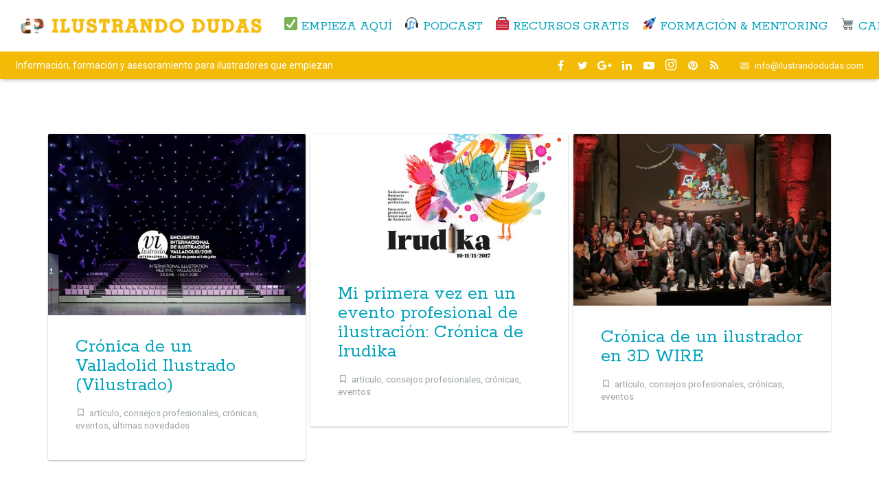

--- FILE ---
content_type: text/html; charset=UTF-8
request_url: https://ilustrandodudas.com/tag/cronicas/
body_size: 30642
content:

<!DOCTYPE HTML>
<html class="" lang="es">
<head>
	<meta charset="UTF-8">

	
	<title>crónicas</title>

	<meta name='robots' content='max-image-preview:large' />
<link rel='dns-prefetch' href='//s.w.org' />
<link rel="alternate" type="application/rss+xml" title="Ilustrando Dudas &raquo; Feed" href="https://ilustrandodudas.com/feed/" />
<link rel="alternate" type="application/rss+xml" title="Ilustrando Dudas &raquo; Feed de los comentarios" href="https://ilustrandodudas.com/comments/feed/" />
<link rel="alternate" type="application/rss+xml" title="Ilustrando Dudas &raquo; Etiqueta crónicas del feed" href="https://ilustrandodudas.com/tag/cronicas/feed/" />
<meta name="viewport" content="width=device-width, initial-scale=1">
<meta name="SKYPE_TOOLBAR" content="SKYPE_TOOLBAR_PARSER_COMPATIBLE">
<script type="text/javascript">
window._wpemojiSettings = {"baseUrl":"https:\/\/s.w.org\/images\/core\/emoji\/14.0.0\/72x72\/","ext":".png","svgUrl":"https:\/\/s.w.org\/images\/core\/emoji\/14.0.0\/svg\/","svgExt":".svg","source":{"concatemoji":"https:\/\/ilustrandodudas.com\/wp-includes\/js\/wp-emoji-release.min.js?ver=6.0.11"}};
/*! This file is auto-generated */
!function(e,a,t){var n,r,o,i=a.createElement("canvas"),p=i.getContext&&i.getContext("2d");function s(e,t){var a=String.fromCharCode,e=(p.clearRect(0,0,i.width,i.height),p.fillText(a.apply(this,e),0,0),i.toDataURL());return p.clearRect(0,0,i.width,i.height),p.fillText(a.apply(this,t),0,0),e===i.toDataURL()}function c(e){var t=a.createElement("script");t.src=e,t.defer=t.type="text/javascript",a.getElementsByTagName("head")[0].appendChild(t)}for(o=Array("flag","emoji"),t.supports={everything:!0,everythingExceptFlag:!0},r=0;r<o.length;r++)t.supports[o[r]]=function(e){if(!p||!p.fillText)return!1;switch(p.textBaseline="top",p.font="600 32px Arial",e){case"flag":return s([127987,65039,8205,9895,65039],[127987,65039,8203,9895,65039])?!1:!s([55356,56826,55356,56819],[55356,56826,8203,55356,56819])&&!s([55356,57332,56128,56423,56128,56418,56128,56421,56128,56430,56128,56423,56128,56447],[55356,57332,8203,56128,56423,8203,56128,56418,8203,56128,56421,8203,56128,56430,8203,56128,56423,8203,56128,56447]);case"emoji":return!s([129777,127995,8205,129778,127999],[129777,127995,8203,129778,127999])}return!1}(o[r]),t.supports.everything=t.supports.everything&&t.supports[o[r]],"flag"!==o[r]&&(t.supports.everythingExceptFlag=t.supports.everythingExceptFlag&&t.supports[o[r]]);t.supports.everythingExceptFlag=t.supports.everythingExceptFlag&&!t.supports.flag,t.DOMReady=!1,t.readyCallback=function(){t.DOMReady=!0},t.supports.everything||(n=function(){t.readyCallback()},a.addEventListener?(a.addEventListener("DOMContentLoaded",n,!1),e.addEventListener("load",n,!1)):(e.attachEvent("onload",n),a.attachEvent("onreadystatechange",function(){"complete"===a.readyState&&t.readyCallback()})),(e=t.source||{}).concatemoji?c(e.concatemoji):e.wpemoji&&e.twemoji&&(c(e.twemoji),c(e.wpemoji)))}(window,document,window._wpemojiSettings);
</script>
<style type="text/css">
img.wp-smiley,
img.emoji {
	display: inline !important;
	border: none !important;
	box-shadow: none !important;
	height: 1em !important;
	width: 1em !important;
	margin: 0 0.07em !important;
	vertical-align: -0.1em !important;
	background: none !important;
	padding: 0 !important;
}
</style>
	<style type='text/css' id='kt_global_css_variables'>
:root {
  --: #F3BB06;
  --: #01A3BC;
  --: #8ABFBB;
  --: #1F4667;
  --: #9D056A;
  --: #BC1F00;
  --: #DC675B;
  --: #F4A155;
  --: #EB7406;
  --: #77CEA3;
  --: #329C92;
  --: #545454;
  --: #98A4A5;
  --: #C73B68;
  --: #72A6C0;
}
</style>
<link rel='stylesheet' id='sbi_styles-css'  href='https://ilustrandodudas.com/wp-content/plugins/instagram-feed/css/sbi-styles.min.css?ver=6.1.5' type='text/css' media='all' />
<link rel='stylesheet' id='wp-block-library-css'  href='https://ilustrandodudas.com/wp-includes/css/dist/block-library/style.min.css?ver=6.0.11' type='text/css' media='all' />
<style id='global-styles-inline-css' type='text/css'>
body{--wp--preset--color--black: #000000;--wp--preset--color--cyan-bluish-gray: #abb8c3;--wp--preset--color--white: #ffffff;--wp--preset--color--pale-pink: #f78da7;--wp--preset--color--vivid-red: #cf2e2e;--wp--preset--color--luminous-vivid-orange: #ff6900;--wp--preset--color--luminous-vivid-amber: #fcb900;--wp--preset--color--light-green-cyan: #7bdcb5;--wp--preset--color--vivid-green-cyan: #00d084;--wp--preset--color--pale-cyan-blue: #8ed1fc;--wp--preset--color--vivid-cyan-blue: #0693e3;--wp--preset--color--vivid-purple: #9b51e0;--wp--preset--gradient--vivid-cyan-blue-to-vivid-purple: linear-gradient(135deg,rgba(6,147,227,1) 0%,rgb(155,81,224) 100%);--wp--preset--gradient--light-green-cyan-to-vivid-green-cyan: linear-gradient(135deg,rgb(122,220,180) 0%,rgb(0,208,130) 100%);--wp--preset--gradient--luminous-vivid-amber-to-luminous-vivid-orange: linear-gradient(135deg,rgba(252,185,0,1) 0%,rgba(255,105,0,1) 100%);--wp--preset--gradient--luminous-vivid-orange-to-vivid-red: linear-gradient(135deg,rgba(255,105,0,1) 0%,rgb(207,46,46) 100%);--wp--preset--gradient--very-light-gray-to-cyan-bluish-gray: linear-gradient(135deg,rgb(238,238,238) 0%,rgb(169,184,195) 100%);--wp--preset--gradient--cool-to-warm-spectrum: linear-gradient(135deg,rgb(74,234,220) 0%,rgb(151,120,209) 20%,rgb(207,42,186) 40%,rgb(238,44,130) 60%,rgb(251,105,98) 80%,rgb(254,248,76) 100%);--wp--preset--gradient--blush-light-purple: linear-gradient(135deg,rgb(255,206,236) 0%,rgb(152,150,240) 100%);--wp--preset--gradient--blush-bordeaux: linear-gradient(135deg,rgb(254,205,165) 0%,rgb(254,45,45) 50%,rgb(107,0,62) 100%);--wp--preset--gradient--luminous-dusk: linear-gradient(135deg,rgb(255,203,112) 0%,rgb(199,81,192) 50%,rgb(65,88,208) 100%);--wp--preset--gradient--pale-ocean: linear-gradient(135deg,rgb(255,245,203) 0%,rgb(182,227,212) 50%,rgb(51,167,181) 100%);--wp--preset--gradient--electric-grass: linear-gradient(135deg,rgb(202,248,128) 0%,rgb(113,206,126) 100%);--wp--preset--gradient--midnight: linear-gradient(135deg,rgb(2,3,129) 0%,rgb(40,116,252) 100%);--wp--preset--duotone--dark-grayscale: url('#wp-duotone-dark-grayscale');--wp--preset--duotone--grayscale: url('#wp-duotone-grayscale');--wp--preset--duotone--purple-yellow: url('#wp-duotone-purple-yellow');--wp--preset--duotone--blue-red: url('#wp-duotone-blue-red');--wp--preset--duotone--midnight: url('#wp-duotone-midnight');--wp--preset--duotone--magenta-yellow: url('#wp-duotone-magenta-yellow');--wp--preset--duotone--purple-green: url('#wp-duotone-purple-green');--wp--preset--duotone--blue-orange: url('#wp-duotone-blue-orange');--wp--preset--font-size--small: 13px;--wp--preset--font-size--medium: 20px;--wp--preset--font-size--large: 36px;--wp--preset--font-size--x-large: 42px;}.has-black-color{color: var(--wp--preset--color--black) !important;}.has-cyan-bluish-gray-color{color: var(--wp--preset--color--cyan-bluish-gray) !important;}.has-white-color{color: var(--wp--preset--color--white) !important;}.has-pale-pink-color{color: var(--wp--preset--color--pale-pink) !important;}.has-vivid-red-color{color: var(--wp--preset--color--vivid-red) !important;}.has-luminous-vivid-orange-color{color: var(--wp--preset--color--luminous-vivid-orange) !important;}.has-luminous-vivid-amber-color{color: var(--wp--preset--color--luminous-vivid-amber) !important;}.has-light-green-cyan-color{color: var(--wp--preset--color--light-green-cyan) !important;}.has-vivid-green-cyan-color{color: var(--wp--preset--color--vivid-green-cyan) !important;}.has-pale-cyan-blue-color{color: var(--wp--preset--color--pale-cyan-blue) !important;}.has-vivid-cyan-blue-color{color: var(--wp--preset--color--vivid-cyan-blue) !important;}.has-vivid-purple-color{color: var(--wp--preset--color--vivid-purple) !important;}.has-black-background-color{background-color: var(--wp--preset--color--black) !important;}.has-cyan-bluish-gray-background-color{background-color: var(--wp--preset--color--cyan-bluish-gray) !important;}.has-white-background-color{background-color: var(--wp--preset--color--white) !important;}.has-pale-pink-background-color{background-color: var(--wp--preset--color--pale-pink) !important;}.has-vivid-red-background-color{background-color: var(--wp--preset--color--vivid-red) !important;}.has-luminous-vivid-orange-background-color{background-color: var(--wp--preset--color--luminous-vivid-orange) !important;}.has-luminous-vivid-amber-background-color{background-color: var(--wp--preset--color--luminous-vivid-amber) !important;}.has-light-green-cyan-background-color{background-color: var(--wp--preset--color--light-green-cyan) !important;}.has-vivid-green-cyan-background-color{background-color: var(--wp--preset--color--vivid-green-cyan) !important;}.has-pale-cyan-blue-background-color{background-color: var(--wp--preset--color--pale-cyan-blue) !important;}.has-vivid-cyan-blue-background-color{background-color: var(--wp--preset--color--vivid-cyan-blue) !important;}.has-vivid-purple-background-color{background-color: var(--wp--preset--color--vivid-purple) !important;}.has-black-border-color{border-color: var(--wp--preset--color--black) !important;}.has-cyan-bluish-gray-border-color{border-color: var(--wp--preset--color--cyan-bluish-gray) !important;}.has-white-border-color{border-color: var(--wp--preset--color--white) !important;}.has-pale-pink-border-color{border-color: var(--wp--preset--color--pale-pink) !important;}.has-vivid-red-border-color{border-color: var(--wp--preset--color--vivid-red) !important;}.has-luminous-vivid-orange-border-color{border-color: var(--wp--preset--color--luminous-vivid-orange) !important;}.has-luminous-vivid-amber-border-color{border-color: var(--wp--preset--color--luminous-vivid-amber) !important;}.has-light-green-cyan-border-color{border-color: var(--wp--preset--color--light-green-cyan) !important;}.has-vivid-green-cyan-border-color{border-color: var(--wp--preset--color--vivid-green-cyan) !important;}.has-pale-cyan-blue-border-color{border-color: var(--wp--preset--color--pale-cyan-blue) !important;}.has-vivid-cyan-blue-border-color{border-color: var(--wp--preset--color--vivid-cyan-blue) !important;}.has-vivid-purple-border-color{border-color: var(--wp--preset--color--vivid-purple) !important;}.has-vivid-cyan-blue-to-vivid-purple-gradient-background{background: var(--wp--preset--gradient--vivid-cyan-blue-to-vivid-purple) !important;}.has-light-green-cyan-to-vivid-green-cyan-gradient-background{background: var(--wp--preset--gradient--light-green-cyan-to-vivid-green-cyan) !important;}.has-luminous-vivid-amber-to-luminous-vivid-orange-gradient-background{background: var(--wp--preset--gradient--luminous-vivid-amber-to-luminous-vivid-orange) !important;}.has-luminous-vivid-orange-to-vivid-red-gradient-background{background: var(--wp--preset--gradient--luminous-vivid-orange-to-vivid-red) !important;}.has-very-light-gray-to-cyan-bluish-gray-gradient-background{background: var(--wp--preset--gradient--very-light-gray-to-cyan-bluish-gray) !important;}.has-cool-to-warm-spectrum-gradient-background{background: var(--wp--preset--gradient--cool-to-warm-spectrum) !important;}.has-blush-light-purple-gradient-background{background: var(--wp--preset--gradient--blush-light-purple) !important;}.has-blush-bordeaux-gradient-background{background: var(--wp--preset--gradient--blush-bordeaux) !important;}.has-luminous-dusk-gradient-background{background: var(--wp--preset--gradient--luminous-dusk) !important;}.has-pale-ocean-gradient-background{background: var(--wp--preset--gradient--pale-ocean) !important;}.has-electric-grass-gradient-background{background: var(--wp--preset--gradient--electric-grass) !important;}.has-midnight-gradient-background{background: var(--wp--preset--gradient--midnight) !important;}.has-small-font-size{font-size: var(--wp--preset--font-size--small) !important;}.has-medium-font-size{font-size: var(--wp--preset--font-size--medium) !important;}.has-large-font-size{font-size: var(--wp--preset--font-size--large) !important;}.has-x-large-font-size{font-size: var(--wp--preset--font-size--x-large) !important;}
</style>
<link rel='stylesheet' id='gdpr-css'  href='https://ilustrandodudas.com/wp-content/plugins/gdpr/dist/css/public.css?ver=2.1.2' type='text/css' media='all' />
<link rel='stylesheet' id='parent-style-css'  href='https://ilustrandodudas.com/wp-content/themes/Zephyr/style.css?ver=6.0.11' type='text/css' media='all' />
<link rel='stylesheet' id='child-style-css'  href='https://ilustrandodudas.com/wp-content/themes/ID/style.css?ver=1.0.0' type='text/css' media='all' />
<link rel='stylesheet' id='us-base-css'  href='//ilustrandodudas.com/wp-content/themes/Zephyr/framework/css/us-base.min.css?ver=4.4.1' type='text/css' media='all' />
<link rel='stylesheet' id='us-style-css'  href='//ilustrandodudas.com/wp-content/themes/Zephyr/css/style.min.css?ver=4.4.1' type='text/css' media='all' />
<link rel='stylesheet' id='us-responsive-css'  href='//ilustrandodudas.com/wp-content/themes/Zephyr/css/responsive.min.css?ver=4.4.1' type='text/css' media='all' />
<link rel='stylesheet' id='theme-style-css'  href='//ilustrandodudas.com/wp-content/themes/ID/style.css?ver=4.4.1' type='text/css' media='all' />
<link rel='stylesheet' id='bsf-Defaults-css'  href='https://ilustrandodudas.com/wp-content/uploads/smile_fonts/Defaults/Defaults.css?ver=3.19.11' type='text/css' media='all' />
<link rel='stylesheet' id='ultimate-vc-addons-style-min-css'  href='https://ilustrandodudas.com/wp-content/plugins/Ultimate_VC_Addons/assets/min-css/ultimate.min.css?ver=3.19.11' type='text/css' media='all' />
<script type='text/javascript' src='https://ilustrandodudas.com/wp-includes/js/jquery/jquery.min.js?ver=3.6.0' id='jquery-core-js'></script>
<script type='text/javascript' id='gdpr-js-extra'>
/* <![CDATA[ */
var GDPR = {"ajaxurl":"https:\/\/ilustrandodudas.com\/wp-admin\/admin-ajax.php","logouturl":"","i18n":{"aborting":"Abortando","logging_out":"Vas a ser desconectado.","continue":"Seguir","cancel":"Cancelar","ok":"Aceptar","close_account":"\u00bfQuieres cerrar tu cuenta?","close_account_warning":"Se cerrar\u00e1 tu cuenta y todos los datos se borrar\u00e1n de manera permanente y no  se podr\u00e1n recuperar \u00bfEst\u00e1s seguro?","are_you_sure":"\u00bfEst\u00e1s seguro?","policy_disagree":"Al no aceptar ya no tendr\u00e1s acceso a nuestro sitio y se te desconectar\u00e1."},"is_user_logged_in":"","refresh":"1"};
/* ]]> */
</script>
<script type='text/javascript' src='https://ilustrandodudas.com/wp-content/plugins/gdpr/dist/js/public.js?ver=2.1.2' id='gdpr-js'></script>
<script type='text/javascript' src='https://ilustrandodudas.com/wp-includes/js/jquery/ui/core.min.js?ver=1.13.1' id='jquery-ui-core-js'></script>
<script type='text/javascript' src='https://ilustrandodudas.com/wp-content/plugins/Ultimate_VC_Addons/assets/min-js/ultimate.min.js?ver=3.19.11' id='ultimate-vc-addons-script-js'></script>
<script type='text/javascript' src='https://ilustrandodudas.com/wp-content/plugins/Ultimate_VC_Addons/assets/min-js/ultimate_bg.min.js?ver=3.19.11' id='ultimate-vc-addons-row-bg-js'></script>
<link rel="https://api.w.org/" href="https://ilustrandodudas.com/wp-json/" /><link rel="alternate" type="application/json" href="https://ilustrandodudas.com/wp-json/wp/v2/tags/407" /><link rel="EditURI" type="application/rsd+xml" title="RSD" href="https://ilustrandodudas.com/xmlrpc.php?rsd" />
<link rel="wlwmanifest" type="application/wlwmanifest+xml" href="https://ilustrandodudas.com/wp-includes/wlwmanifest.xml" /> 
<meta name="generator" content="WordPress 6.0.11" />
<!-- Facebook Pixel Code -->
<script>
!function(f,b,e,v,n,t,s){if(f.fbq)return;n=f.fbq=function(){n.callMethod?
n.callMethod.apply(n,arguments):n.queue.push(arguments)};if(!f._fbq)f._fbq=n;
n.push=n;n.loaded=!0;n.version='2.0';n.queue=[];t=b.createElement(e);t.async=!0;
t.src=v;s=b.getElementsByTagName(e)[0];s.parentNode.insertBefore(t,s)}(window,
document,'script','https://connect.facebook.net/en_US/fbevents.js');
fbq('init', '642525759255919'); // Insert your pixel ID here.
fbq('track', 'PageView');
</script>
<noscript><img height="1" width="1" style="display:none"
src="https://www.facebook.com/tr?id=642525759255919&ev=PageView&noscript=1"
/></noscript>
<!-- DO NOT MODIFY -->
<!-- End Facebook Pixel Code -->
<!-- Global site tag (gtag.js) - Google Analytics -->
<script async src="https://www.googletagmanager.com/gtag/js?id=G-6DZSSPHP93"></script>
<script>
  window.dataLayer = window.dataLayer || [];
  function gtag(){dataLayer.push(arguments);}
  gtag('js', new Date());

  gtag('config', 'G-6DZSSPHP93');
</script>
<!-- Microsoft Clarity -->
<script type="text/javascript">
    (function(c,l,a,r,i,t,y){
        c[a]=c[a]||function(){(c[a].q=c[a].q||[]).push(arguments)};
        t=l.createElement(r);t.async=1;t.src="https://www.clarity.ms/tag/"+i;
        y=l.getElementsByTagName(r)[0];y.parentNode.insertBefore(t,y);
    })(window, document, "clarity", "script", "aqrbug7wt2");
</script>        <script>
            window['ga-disable-UA-42248626-27'] = true; // Javigaar Don't forget to replace X for your actual UA numbers.
        </script>
        
<script type="text/javascript">
	if ( ! /Android|webOS|iPhone|iPad|iPod|BlackBerry|IEMobile|Opera Mini/i.test(navigator.userAgent)) {
		var root = document.getElementsByTagName( 'html' )[0]
		root.className += " no-touch";
	}
</script>
<style type="text/css">.recentcomments a{display:inline !important;padding:0 !important;margin:0 !important;}</style><meta name="generator" content="Powered by WPBakery Page Builder - drag and drop page builder for WordPress."/>
<!-- No hay ninguna versión amphtml disponible para esta URL. --><link rel="canonical" href="https://ilustrandodudas.com/tag/cronicas/" />
<meta name="twitter:image" content="https://ilustrandodudas.com/wp-content/uploads/2018/07/valloid-_ilustrado_cartel.jpg" /><meta name="twitter:card" content="summary" /><meta name="twitter:site" content="@albertoalbarran" /><meta name="twitter:domain" content="Ilustrando Dudas" /><meta name="twitter:title" content="crónicas" /><meta property="og:image" content="https://ilustrandodudas.com/wp-content/uploads/2018/07/valloid-_ilustrado_cartel.jpg" /><meta property="og:site_name" content="Ilustrando Dudas" /><meta property="og:url" content="https://ilustrandodudas.com/tag/cronicas/" /><meta property="og:type" content="object" /><meta property="og:title" content="crónicas" /><meta name="title" content="crónicas" /><link rel="icon" href="https://ilustrandodudas.com/wp-content/uploads/2017/03/Logo-favicon-DEF-04-150x150.png" sizes="32x32" />
<link rel="icon" href="https://ilustrandodudas.com/wp-content/uploads/2017/03/Logo-favicon-DEF-04.png" sizes="192x192" />
<link rel="apple-touch-icon" href="https://ilustrandodudas.com/wp-content/uploads/2017/03/Logo-favicon-DEF-04.png" />
<meta name="msapplication-TileImage" content="https://ilustrandodudas.com/wp-content/uploads/2017/03/Logo-favicon-DEF-04.png" />
		<style type="text/css" id="wp-custom-css">
			body{
	display:block !important;
}		</style>
		<noscript><style> .wpb_animate_when_almost_visible { opacity: 1; }</style></noscript>

	
		<style id='us-theme-options-css' type="text/css">html {font-family:"Roboto", sans-serif;font-size:15px;line-height:26px;font-weight:400;}.w-text.font_main_menu,.w-nav-item {font-family:"Rokkitt", serif;font-weight:400;}h1, h2, h3, h4, h5, h6,.w-text.font_heading,.w-blog-post.format-quote blockquote,.w-counter-number,.w-pricing-item-price,.w-tabs-item-title,.stats-block .stats-desc .stats-number {font-family:"Rokkitt", serif;font-weight:400;}h1 {font-size:40px;letter-spacing:0px;}h2 {font-size:30px;letter-spacing:0px;}h3 {font-size:26px;letter-spacing:0px;}h4,.widgettitle,.comment-reply-title,.woocommerce #reviews h2,.woocommerce .related > h2,.woocommerce .upsells > h2,.woocommerce .cross-sells > h2 {font-size:22px;letter-spacing:0px;}h5 {font-size:18px;letter-spacing:0px;}h6 {font-size:18px;letter-spacing:0px;}@media (max-width:767px) {html {font-size:13px;line-height:23px;}h1 {font-size:30px;}h1.vc_custom_heading {font-size:30px !important;}h2 {font-size:26px;}h2.vc_custom_heading {font-size:26px !important;}h3 {font-size:22px;}h3.vc_custom_heading {font-size:22px !important;}h4,.widgettitle,.comment-reply-title,.woocommerce #reviews h2,.woocommerce .related > h2,.woocommerce .upsells > h2,.woocommerce .cross-sells > h2 {font-size:20px;}h4.vc_custom_heading {font-size:20px !important;}h5 {font-size:18px;}h5.vc_custom_heading {font-size:18px !important;}h6 {font-size:16px;}h6.vc_custom_heading {font-size:16px !important;}}body,.header_hor .l-header.pos_fixed {min-width:1300px;}.l-canvas.type_boxed,.l-canvas.type_boxed .l-subheader,.l-canvas.type_boxed .l-section.type_sticky,.l-canvas.type_boxed ~ .l-footer {max-width:1300px;}.header_hor .l-subheader-h,.l-titlebar-h,.l-main-h,.l-section-h,.w-tabs-section-content-h,.w-blog-post-body {max-width:1140px;}@media (max-width:1290px) {.l-section:not(.width_full) .owl-nav {display:none;}}@media (max-width:1340px) {.l-section:not(.width_full) .w-blog .owl-nav {display:none;}}.l-sidebar {width:20%;}.l-content {width:100%;}@media (max-width:767px) {.g-cols > div:not([class*=" vc_col-"]) {float:none;width:100%;margin:0 0 2rem;}.g-cols.type_boxes > div,.g-cols > div:last-child,.g-cols > div.has-fill {margin-bottom:0;}.vc_wp_custommenu.layout_hor,.align_center_xs,.align_center_xs .w-socials {text-align:center;}}@media screen and (max-width:1200px) {.w-portfolio[class*="cols_"] .w-portfolio-item {width:33.333333333333%;}.w-portfolio[class*="cols_"] .w-portfolio-item.size_2x1,.w-portfolio[class*="cols_"] .w-portfolio-item.size_2x2 {width:66.666666666667%;}}@media screen and (max-width:900px) {.w-portfolio[class*="cols_"] .w-portfolio-item {width:50%;}.w-portfolio[class*="cols_"] .w-portfolio-item.size_2x1,.w-portfolio[class*="cols_"] .w-portfolio-item.size_2x2 {width:100%;}}@media screen and (max-width:600px) {.w-portfolio[class*="cols_"] .w-portfolio-item {width:100%;}}@media screen and (max-width:1200px) {.w-blog[class*="cols_"] .w-blog-post {width:33.333333333333%;}}@media screen and (max-width:900px) {.w-blog[class*="cols_"] .w-blog-post {width:50%;}}@media screen and (max-width:600px) {.w-blog[class*="cols_"] .w-blog-post {width:100%;}}@media (min-width:901px) {.l-subheader.at_top { display:none; }.header_hor .l-subheader.at_top {line-height:30px;height:30px;}.header_hor .l-header.sticky .l-subheader.at_top {line-height:0px;height:0px;overflow:hidden;}.header_hor .l-subheader.at_middle {line-height:75px;height:75px;}.header_hor .l-header.sticky .l-subheader.at_middle {line-height:45px;height:45px;}.header_hor .l-subheader.at_bottom {line-height:40px;height:40px;}.header_hor .l-header.sticky .l-subheader.at_bottom {line-height:28px;height:28px;}.header_hor .l-header.pos_fixed + .l-titlebar,.header_hor .sidebar_left .l-header.pos_fixed + .l-main,.header_hor .sidebar_right .l-header.pos_fixed + .l-main,.header_hor .sidebar_none .l-header.pos_fixed + .l-main .l-section:first-child,.header_hor.header_inpos_below .l-header.pos_fixed ~ .l-main .l-section:nth-child(2),.header_hor .l-header.pos_static.bg_transparent + .l-titlebar,.header_hor .sidebar_left .l-header.pos_static.bg_transparent + .l-main,.header_hor .sidebar_right .l-header.pos_static.bg_transparent + .l-main,.header_hor .sidebar_none .l-header.pos_static.bg_transparent + .l-main .l-section:first-child {padding-top:115px;}.header_hor .l-header.pos_static.bg_solid + .l-main .l-section.preview_trendy .w-blog-post-preview {top:-115px;}.header_hor.header_inpos_bottom .l-header.pos_fixed ~ .l-main .l-section:first-child {padding-bottom:115px;}.header_hor .l-header.bg_transparent ~ .l-main .l-section.valign_center:first-child > .l-section-h {top:-57.5px;}.header_hor.header_inpos_bottom .l-header.pos_fixed.bg_transparent ~ .l-main .l-section.valign_center:first-child > .l-section-h {top:57.5px;}.header_hor .l-header.pos_fixed ~ .l-main .l-section.height_full:not(:first-child) {min-height:calc(100vh - 73px);}.admin-bar.header_hor .l-header.pos_fixed ~ .l-main .l-section.height_full:not(:first-child) {min-height:calc(100vh - 105px);}.header_hor .l-header.pos_fixed ~ .l-main .l-section.sticky {top:73px;}.admin-bar.header_hor .l-header.pos_fixed ~ .l-main .l-section.sticky {top:105px;}.header_hor .sidebar_none .l-header.pos_fixed.sticky + .l-main .l-section.type_sticky:first-child {padding-top:73px;}.header_ver {padding-left:250px;position:relative;}.rtl.header_ver {padding-left:0;padding-right:250px;}.header_ver .l-header,.header_ver .l-header .w-cart-notification {width:250px;}.header_ver .l-navigation-item.to_next {left:calc(250px - 13.5rem);}.no-touch .header_ver .l-navigation-item.to_next:hover {left:250px;}.rtl.header_ver .l-navigation-item.to_next {right:calc(250px - 13.5rem);}.no-touch .rtl.header_ver .l-navigation-item.to_next:hover {right:250px;}.header_ver .w-nav.type_desktop [class*="columns"] .w-nav-list.level_2 {width:calc(100vw - 250px);max-width:980px;}}@media (min-width:601px) and (max-width:900px) {.l-subheader.at_top { display:none; }.header_hor .l-subheader.at_top {line-height:36px;height:36px;}.header_hor .l-header.sticky .l-subheader.at_top {line-height:36px;height:36px;}.header_hor .l-subheader.at_middle {line-height:80px;height:80px;}.header_hor .l-header.sticky .l-subheader.at_middle {line-height:50px;height:50px;}.l-subheader.at_bottom { display:none; }.header_hor .l-subheader.at_bottom {line-height:50px;height:50px;}.header_hor .l-header.sticky .l-subheader.at_bottom {line-height:50px;height:50px;}.header_hor .l-header.pos_fixed + .l-titlebar,.header_hor .sidebar_left .l-header.pos_fixed + .l-main,.header_hor .sidebar_right .l-header.pos_fixed + .l-main,.header_hor .sidebar_none .l-header.pos_fixed + .l-main .l-section:first-child,.header_hor .l-header.pos_static.bg_transparent + .l-titlebar,.header_hor .sidebar_left .l-header.pos_static.bg_transparent + .l-main,.header_hor .sidebar_right .l-header.pos_static.bg_transparent + .l-main,.header_hor .sidebar_none .l-header.pos_static.bg_transparent + .l-main .l-section:first-child {padding-top:80px;}.header_hor .l-header.pos_static.bg_solid + .l-main .l-section.preview_trendy .w-blog-post-preview {top:-80px;}.header_hor .l-header.pos_fixed ~ .l-main .l-section.sticky {top:50px;}.admin-bar.header_hor .l-header.pos_fixed ~ .l-main .l-section.sticky {top:96px;}.header_hor .sidebar_none .l-header.pos_fixed.sticky + .l-main .l-section.type_sticky:first-child {padding-top:50px;}.header_ver .l-header {width:300px;}}@media (max-width:600px) {.l-subheader.at_top { display:none; }.header_hor .l-subheader.at_top {line-height:36px;height:36px;}.header_hor .l-header.sticky .l-subheader.at_top {line-height:36px;height:36px;}.header_hor .l-subheader.at_middle {line-height:50px;height:50px;}.header_hor .l-header.sticky .l-subheader.at_middle {line-height:50px;height:50px;}.l-subheader.at_bottom { display:none; }.header_hor .l-subheader.at_bottom {line-height:50px;height:50px;}.header_hor .l-header.sticky .l-subheader.at_bottom {line-height:50px;height:50px;}.header_hor .l-header.pos_fixed + .l-titlebar,.header_hor .sidebar_left .l-header.pos_fixed + .l-main,.header_hor .sidebar_right .l-header.pos_fixed + .l-main,.header_hor .sidebar_none .l-header.pos_fixed + .l-main .l-section:first-child,.header_hor .l-header.pos_static.bg_transparent + .l-titlebar,.header_hor .sidebar_left .l-header.pos_static.bg_transparent + .l-main,.header_hor .sidebar_right .l-header.pos_static.bg_transparent + .l-main,.header_hor .sidebar_none .l-header.pos_static.bg_transparent + .l-main .l-section:first-child {padding-top:50px;}.header_hor .l-header.pos_static.bg_solid + .l-main .l-section.preview_trendy .w-blog-post-preview {top:-50px;}.header_hor .l-header.pos_fixed ~ .l-main .l-section.sticky {top:50px;}.header_hor .sidebar_none .l-header.pos_fixed.sticky + .l-main .l-section.type_sticky:first-child {padding-top:50px;}}@media (min-width:901px) {.ush_image_1 { height:30px; }.l-header.sticky .ush_image_1 { height:30px; }}@media (min-width:601px) and (max-width:900px) {.ush_image_1 { height:30px; }.l-header.sticky .ush_image_1 { height:30px; }}@media (max-width:600px) {.ush_image_1 { height:30px; }.l-header.sticky .ush_image_1 { height:30px; }}@media (min-width:901px) {.ush_image_2 { height:45px; }.l-header.sticky .ush_image_2 { height:35px; }}@media (min-width:601px) and (max-width:900px) {.ush_image_2 { height:30px; }.l-header.sticky .ush_image_2 { height:30px; }}@media (max-width:600px) {.ush_image_2 { height:20px; }.l-header.sticky .ush_image_2 { height:20px; }}.ush_text_2 .w-text-value { color:; }@media (min-width:901px) {.ush_text_2 { font-size:13px; }}@media (min-width:601px) and (max-width:900px) {.ush_text_2 { font-size:13px; }}@media (max-width:600px) {.ush_text_2 { font-size:13px; }}.ush_text_2 { white-space:nowrap; }.ush_text_3 .w-text-value { color:; }@media (min-width:901px) {.ush_text_3 { font-size:13px; }}@media (min-width:601px) and (max-width:900px) {.ush_text_3 { font-size:13px; }}@media (max-width:600px) {.ush_text_3 { font-size:13px; }}.ush_text_3 { white-space:nowrap; }.ush_text_4 .w-text-value { color:; }@media (min-width:901px) {.ush_text_4 { font-size:13px; }}@media (min-width:601px) and (max-width:900px) {.ush_text_4 { font-size:13px; }}@media (max-width:600px) {.ush_text_4 { font-size:13px; }}.ush_text_4 { white-space:nowrap; }.ush_text_5 .w-text-value { color:; }@media (min-width:901px) {.ush_text_5 { font-size:14px; }}@media (min-width:601px) and (max-width:900px) {.ush_text_5 { font-size:13px; }}@media (max-width:600px) {.ush_text_5 { font-size:12px; }}.ush_text_5 { white-space:nowrap; }.header_hor .ush_menu_1.type_desktop .w-nav-list.level_1 > .menu-item > a {padding:0 9px;}.header_ver .ush_menu_1.type_desktop {line-height:18px;}.ush_menu_1.type_desktop .btn.w-nav-item.level_1 > .w-nav-anchor {margin:4.5px;}.ush_menu_1.type_desktop .w-nav-list.level_1 > .menu-item > a,.ush_menu_1.type_desktop [class*="columns"] .menu-item-has-children .w-nav-anchor.level_2 {font-size:19px;}.ush_menu_1.type_desktop .w-nav-anchor:not(.level_1) {font-size:20px;}.ush_menu_1.type_mobile .w-nav-anchor.level_1 {font-size:16px;}.ush_menu_1.type_mobile .w-nav-anchor:not(.level_1) {font-size:15px;}@media screen and (max-width:900px) {.header_hor .w-nav-list.hide_for_mobiles {display:none;}}@media (min-width:901px) {.ush_search_1.layout_simple {max-width:240px;}.ush_search_1.layout_modern.active {width:240px;}}@media (min-width:601px) and (max-width:900px) {.ush_search_1.layout_simple {max-width:200px;}.ush_search_1.layout_modern.active {width:200px;}}@media (min-width:901px) {.ush_socials_1 {font-size:16px;}}@media (min-width:601px) and (max-width:900px) {.ush_socials_1 {font-size:15px;}}@media (max-width:600px) {.ush_socials_1 {font-size:15px;}}.ush_socials_1 .custom .w-socials-item-link-hover {background-color:#1abc9c;}.ush_socials_1.color_brand .custom .w-socials-item-link {color:#1abc9c;}@media (min-width:901px) {.ush_dropdown_1 .w-dropdown-h {font-size:13px;}}@media (min-width:601px) and (max-width:900px) {.ush_dropdown_1 .w-dropdown-h {font-size:13px;}}@media (max-width:600px) {.ush_dropdown_1 .w-dropdown-h {font-size:13px;}}body {background-color:#d7e0df;}.l-subheader.at_top,.l-subheader.at_top .w-dropdown-list,.header_hor .l-subheader.at_top .type_mobile .w-nav-list.level_1 {background-color:#ffffff;}.l-subheader.at_top,.l-subheader.at_top .w-dropdown.active,.header_hor .l-subheader.at_top .type_mobile .w-nav-list.level_1 {color:;}.no-touch .l-subheader.at_top a:hover,.no-touch .l-subheader.at_top .w-cart-quantity,.no-touch .l-header.bg_transparent .l-subheader.at_top .w-dropdown.active a:hover {color:#ffffff;}.header_ver .l-header,.header_hor .l-subheader.at_middle,.l-subheader.at_middle .w-dropdown-list,.header_hor .l-subheader.at_middle .type_mobile .w-nav-list.level_1 {background-color:#ffffff;}.l-subheader.at_middle,.l-subheader.at_middle .w-dropdown.active,.header_hor .l-subheader.at_middle .type_mobile .w-nav-list.level_1 {color:#01a3bc;}.no-touch .l-subheader.at_middle a:hover,.no-touch .l-subheader.at_middle .w-cart-quantity,.no-touch .l-header.bg_transparent .l-subheader.at_middle .w-dropdown.active a:hover {color:#ffffff;}.l-subheader.at_bottom,.l-subheader.at_bottom .w-dropdown-list,.header_hor .l-subheader.at_bottom .type_mobile .w-nav-list.level_1 {background-color:#F3BB06;}.l-subheader.at_bottom,.l-subheader.at_bottom .w-dropdown.active,.header_hor .l-subheader.at_bottom .type_mobile .w-nav-list.level_1 {color:#ffffff;}.no-touch .l-subheader.at_bottom a:hover,.no-touch .l-subheader.at_bottom .w-cart-quantity,.no-touch .l-header.bg_transparent .l-subheader.at_bottom .w-dropdown.active a:hover {color:#8ABFBB;}.l-header.bg_transparent:not(.sticky) .l-subheader {color:#ffffff;}.no-touch .l-header.bg_transparent:not(.sticky) a:not(.w-nav-anchor):hover,.no-touch .l-header.bg_transparent:not(.sticky) .type_desktop .w-nav-item.level_1:hover > .w-nav-anchor {color:#ffffff;}.l-header.bg_transparent:not(.sticky) .w-nav-title:after {background-color:#ffffff;}.w-search-form {background-color:#ffffff;color:#01a3bc;}.w-search.layout_fullscreen .w-search-background {background-color:#ffffff;}.w-search.layout_fullscreen input:focus + .w-form-row-field-bar:before,.w-search.layout_fullscreen input:focus + .w-form-row-field-bar:after {background-color:#01a3bc;}.no-touch .w-nav-item.level_1:hover > .w-nav-anchor {background-color:;color:#8ABFBB;}.w-nav-title:after {background-color:#8ABFBB;}.w-nav-item.level_1.current-menu-item > .w-nav-anchor,.w-nav-item.level_1.current-menu-parent > .w-nav-anchor,.w-nav-item.level_1.current-menu-ancestor > .w-nav-anchor {background-color:;color:#F3BB06;}.l-header.bg_transparent:not(.sticky) .type_desktop .w-nav-item.level_1.current-menu-item > .w-nav-anchor,.l-header.bg_transparent:not(.sticky) .type_desktop .w-nav-item.level_1.current-menu-ancestor > .w-nav-anchor {color:#ffffff;}.w-nav-list:not(.level_1) {background-color:#01a3bc;color:#ffffff;}.w-nav-anchor:not(.level_1) .ripple {background-color:#ffffff;}.no-touch .w-nav-item:not(.level_1):hover > .w-nav-anchor {background-color:#01a3bc;color:#ffffff;}.w-nav-item:not(.level_1).current-menu-item > .w-nav-anchor,.w-nav-item:not(.level_1).current-menu-parent > .w-nav-anchor,.w-nav-item:not(.level_1).current-menu-ancestor > .w-nav-anchor {background-color:#8ABFBB;color:#ffffff;}.btn.w-menu-item,.btn.menu-item.level_1 > a,.l-footer .vc_wp_custommenu.layout_hor .btn > a {background-color:#ffffff !important;color:#00897b !important;}.no-touch .btn.w-menu-item:hover,.no-touch .btn.menu-item.level_1 > a:hover,.no-touch .l-footer .vc_wp_custommenu.layout_hor .btn > a:hover {background-color:#ffffff !important;color:#00897b !important;}body.us_iframe,.l-preloader,.l-canvas,.l-footer,.l-popup-box-content,.w-blog.layout_flat .w-blog-post-h,.w-cart-dropdown,.w-pricing.style_1 .w-pricing-item-h,.w-person.layout_card,.select2-dropdown,.us-woo-shop_modern .product-h,.no-touch .us-woo-shop_modern .product-meta,.woocommerce #payment .payment_box,.widget_layered_nav ul li.chosen,.wpcf7-form-control-wrap.type_select:after {background-color:#ffffff;}.woocommerce #payment .payment_methods li > input:checked + label,.woocommerce .blockUI.blockOverlay {background-color:#ffffff !important;}button.w-btn.color_contrast.style_raised,a.w-btn.color_contrast.style_raised,.w-iconbox.style_circle.color_contrast .w-iconbox-icon {color:#ffffff;}.l-section.color_alternate,.l-titlebar.color_alternate,.l-section.for_blogpost .w-blog-post-preview,.l-section.for_related > .l-section-h,.l-canvas.sidebar_none .l-section.for_comments,.w-actionbox.color_light,.w-author,.w-blog.layout_latest .w-blog-post-meta-date,.no-touch .w-btn.style_flat:hover,.no-touch .pagination a.page-numbers:hover,.g-filters-item .ripple,.w-form.for_protected,.w-iconbox.style_circle.color_light .w-iconbox-icon,.g-loadmore-btn,.no-touch .owl-prev:hover,.no-touch .owl-next:hover,.w-profile,.w-pricing.style_1 .w-pricing-item-header,.w-pricing.style_2 .w-pricing-item-h,.w-progbar-bar,.w-progbar.style_3 .w-progbar-bar:before,.w-progbar.style_3 .w-progbar-bar-count,.l-main .w-socials-item-link,.w-tabs-item .ripple,.w-tabs.layout_timeline .w-tabs-item,.w-tabs.layout_timeline .w-tabs-section-header-h,.w-testimonials.style_1 .w-testimonial-h,.widget_calendar #calendar_wrap,.no-touch .l-main .widget_nav_menu a:hover,.woocommerce .login,.woocommerce .track_order,.woocommerce .checkout_coupon,.woocommerce .lost_reset_password,.woocommerce .register,.no-touch .us-woo-shop_modern .product-h .button:hover,.woocommerce .variations_form,.woocommerce .variations_form .variations td.value:after,.woocommerce .comment-respond,.woocommerce .stars span a:after,.woocommerce .cart_totals,.no-touch .woocommerce .product-remove a:hover,.woocommerce .checkout #order_review,.woocommerce ul.order_details,.widget_shopping_cart,.widget_layered_nav ul,.smile-icon-timeline-wrap .timeline-wrapper .timeline-block,.smile-icon-timeline-wrap .timeline-feature-item.feat-item {background-color:#f2f7f7;}.timeline-wrapper .timeline-post-right .ult-timeline-arrow l,.timeline-wrapper .timeline-post-left .ult-timeline-arrow l,.timeline-feature-item.feat-item .ult-timeline-arrow l {border-color:#f2f7f7;}hr,td,th,input,textarea,select,.l-section,.vc_column_container,.vc_column-inner,.w-form-row-field input:focus,.w-form-row-field textarea:focus,.widget_search input[type="text"]:focus,.w-image,.w-separator,.w-sharing-item,.w-tabs-list,.w-tabs-section,.w-tabs-section-header:before,.l-main .widget_nav_menu .menu,.l-main .widget_nav_menu .menu-item a,.wpml-ls-legacy-dropdown a,.wpml-ls-legacy-dropdown-click a,.woocommerce .quantity.buttons_added input.qty,.woocommerce .quantity.buttons_added .plus,.woocommerce .quantity.buttons_added .minus,.woocommerce-tabs .tabs,.woocommerce .related,.woocommerce .upsells,.woocommerce .cross-sells,.woocommerce ul.order_details li,.select2-selection--single,.smile-icon-timeline-wrap .timeline-line {border-color:#d7e0df;}.w-iconbox.style_default.color_light .w-iconbox-icon,.w-separator,.pagination .page-numbers,.woocommerce .star-rating:before {color:#d7e0df;}button.w-btn.color_light.style_raised,a.w-btn.color_light.style_raised,.no-touch .color_alternate .w-btn.style_flat:hover,.no-touch .g-loadmore-btn:hover,.color_alternate .g-filters-item .ripple,.color_alternate .w-tabs-item .ripple,.no-touch .color_alternate .owl-prev:hover,.no-touch .color_alternate .owl-next:hover,.no-touch .color_alternate .pagination a.page-numbers:hover,.no-touch .woocommerce #payment .payment_methods li > label:hover,.widget_price_filter .ui-slider:before {background-color:#d7e0df;}h1, h2, h3, h4, h5, h6,.w-counter-number {color:#01a3bc;}.w-progbar.color_heading .w-progbar-bar-h {background-color:#01a3bc;}.l-canvas,.l-footer,.l-popup-box-content,button.w-btn.color_light.style_raised,a.w-btn.color_light.style_raised,.w-blog.layout_flat .w-blog-post-h,.w-cart-dropdown,.w-iconbox.style_circle.color_light .w-iconbox-icon,.w-pricing-item-h,.w-person.layout_card,.w-tabs.layout_timeline .w-tabs-item,.w-tabs.layout_timeline .w-tabs-section-header-h,.w-testimonials.style_1 .w-testimonial-h,.woocommerce .form-row .chosen-drop,.us-woo-shop_modern .product-h,.select2-dropdown {color:#545454;}button.w-btn.color_contrast.style_raised,a.w-btn.color_contrast.style_raised,.w-iconbox.style_circle.color_contrast .w-iconbox-icon,.w-progbar.color_text .w-progbar-bar-h,.w-scroller-dot span {background-color:#545454;}.w-scroller-dot span {box-shadow:0 0 0 2px #545454;}a {color:#ea7704;}.no-touch a:hover,.no-touch a:hover + .w-blog-post-body .w-blog-post-title a,.no-touch .w-blog-post-title a:hover {color:#bc1f00;}.no-touch .w-cart-dropdown a:not(.button):hover {color:#bc1f00 !important;}.highlight_primary,.l-preloader,button.w-btn.color_primary.style_flat,a.w-btn.color_primary.style_flat,.w-counter.color_primary .w-counter-number,.w-iconbox.style_default.color_primary .w-iconbox-icon,.g-filters-item.active,.w-form-row.focused:before,.w-form-row.focused > i,.no-touch .w-sharing.type_simple.color_primary .w-sharing-item:hover .w-sharing-icon,.w-separator.color_primary,.w-tabs-item.active,.w-tabs-section.active .w-tabs-section-header,.l-main .widget_nav_menu .menu-item.current-menu-item > a,.no-touch .us-woo-shop_modern .product-h a.button,.woocommerce-tabs .tabs li.active,.woocommerce #payment .payment_methods li > input:checked + label,input[type="radio"]:checked + .wpcf7-list-item-label:before,input[type="checkbox"]:checked + .wpcf7-list-item-label:before {color:#f3bb06;}.l-section.color_primary,.l-titlebar.color_primary,.no-touch .l-navigation-item:hover .l-navigation-item-arrow,.highlight_primary_bg,.w-actionbox.color_primary,.w-blog-post-preview-icon,button,input[type="submit"],a.w-btn.color_primary.style_raised,.pagination .page-numbers.current,.w-form-row.focused .w-form-row-field-bar:before,.w-form-row.focused .w-form-row-field-bar:after,.w-iconbox.style_circle.color_primary .w-iconbox-icon,.w-pricing.style_1 .type_featured .w-pricing-item-header,.w-pricing.style_2 .type_featured .w-pricing-item-h,.w-progbar.color_primary .w-progbar-bar-h,.w-sharing.type_solid.color_primary .w-sharing-item,.w-sharing.type_fixed.color_primary .w-sharing-item,.w-tabs-list-bar,.w-tabs.layout_timeline .w-tabs-item.active,.no-touch .w-tabs.layout_timeline .w-tabs-item:hover,.w-tabs.layout_timeline .w-tabs-section.active .w-tabs-section-header-h,.rsDefault .rsThumb.rsNavSelected,.woocommerce .button.alt,.woocommerce .button.checkout,.widget_price_filter .ui-slider-range,.widget_price_filter .ui-slider-handle,.select2-results__option--highlighted,.smile-icon-timeline-wrap .timeline-separator-text .sep-text,.smile-icon-timeline-wrap .timeline-wrapper .timeline-dot,.smile-icon-timeline-wrap .timeline-feature-item .timeline-dot,.l-body .cl-btn {background-color:#f3bb06;}.l-content blockquote,.g-filters-item.active,input:focus,textarea:focus,.w-separator.color_primary,.owl-dot.active span,.rsBullet.rsNavSelected span,.woocommerce .quantity.buttons_added input.qty:focus,.validate-required.woocommerce-validated input:focus,.validate-required.woocommerce-invalid input:focus,.woocommerce .button.loading:before,.woocommerce .button.loading:after,.woocommerce .form-row .chosen-search input[type="text"]:focus,.woocommerce-tabs .tabs li.active {border-color:#f3bb06;}input:focus,textarea:focus {box-shadow:0 -1px 0 0 #f3bb06 inset;}.highlight_secondary,.no-touch .w-blognav-prev:hover .w-blognav-title,.no-touch .w-blognav-next:hover .w-blognav-title,button.w-btn.color_secondary.style_flat,a.w-btn.color_secondary.style_flat,.w-counter.color_secondary .w-counter-number,.w-iconbox.style_default.color_secondary .w-iconbox-icon,.w-iconbox.style_default .w-iconbox-link:active .w-iconbox-icon,.no-touch .w-iconbox.style_default .w-iconbox-link:hover .w-iconbox-icon,.w-iconbox-link:active .w-iconbox-title,.no-touch .w-iconbox-link:hover .w-iconbox-title,.no-touch .w-sharing.type_simple.color_secondary .w-sharing-item:hover .w-sharing-icon,.w-separator.color_secondary,.woocommerce .star-rating span:before,.woocommerce .stars span a:after {color:#01a3bc;}.l-section.color_secondary,.l-titlebar.color_secondary,.highlight_secondary_bg,.no-touch .w-blog.layout_tiles .w-blog-post-meta-category a:hover,.no-touch .l-section.preview_trendy .w-blog-post-meta-category a:hover,button.w-btn.color_secondary.style_raised,a.w-btn.color_secondary.style_raised,.w-actionbox.color_secondary,.w-iconbox.style_circle.color_secondary .w-iconbox-icon,.w-progbar.color_secondary .w-progbar-bar-h,.w-sharing.type_solid.color_secondary .w-sharing-item,.w-sharing.type_fixed.color_secondary .w-sharing-item,.no-touch .w-toplink.active:hover,.no-touch .tp-leftarrow.tparrows.custom:hover,.no-touch .tp-rightarrow.tparrows.custom:hover,p.demo_store,.woocommerce .onsale,.woocommerce .form-row .chosen-results li.highlighted {background-color:#01a3bc;}.w-separator.color_secondary {border-color:#01a3bc;}.highlight_faded,button.w-btn.color_light.style_flat,a.w-btn.color_light.style_flat,.w-author-url,.w-blog-post-meta > *,.w-comments-item-date,.w-comments-item-answer a,.w-profile-link.for_logout,.l-main .w-socials.color_desaturated .w-socials-item-link,.g-tags,.w-testimonial-author-role,.l-main .widget_tag_cloud,.l-main .widget_product_tag_cloud,.woocommerce .stars span:after {color:#9da6a5;}.w-btn.style_flat .ripple,.w-btn.color_light.style_raised .ripple,.w-iconbox.style_circle.color_light .ripple,.l-main .w-socials.color_desaturated_inv .w-socials-item-link {background-color:#9da6a5;}.color_footer-top,.color_footer-top .wpcf7-form-control-wrap.type_select:after {background-color:#00A2C0;}.color_footer-top .w-socials-item-link,.color_footer-top .widget_shopping_cart {background-color:#00A2C0;}.color_footer-top,.color_footer-top *,.color_footer-top .w-form-row input:focus,.color_footer-top .w-form-row textarea:focus {border-color:;}.color_footer-top .w-separator {color:;}.color_footer-top {color:#00A2C0;}.color_footer-top a {color:#00A2C0;}.no-touch .color_footer-top a:hover,.color_footer-top .w-form-row.focused:before,.color_footer-top .w-form-row.focused > i {color:;}.color_footer-top .w-form-row.focused .w-form-row-field-bar:before,.color_footer-top .w-form-row.focused .w-form-row-field-bar:after {background-color:;}.color_footer-top input:focus,.color_footer-top textarea:focus {border-color:;box-shadow:0 -1px 0 0inset;}.color_footer-bottom,.color_footer-bottom .wpcf7-form-control-wrap.type_select:after {background-color:;}.color_footer-bottom .w-socials-item-link,.color_footer-bottom .widget_shopping_cart {background-color:#00A2C0;}.color_footer-bottom,.color_footer-bottom,.color_footer-bottom .w-form-row input:focus,.color_footer-bottom .w-form-row textarea:focus {border-color:;}.color_footer-bottom .w-separator {color:;}.color_footer-bottom {color:#00A2C0;}.color_footer-bottom a {color:#00A2C0;}.no-touch .color_footer-bottom a:hover,.color_footer-bottom .w-form-row.focused:before,.color_footer-bottom .w-form-row.focused > i {color:;}.color_footer-bottom .w-form-row.focused .w-form-row-field-bar:before,.color_footer-bottom .w-form-row.focused .w-form-row-field-bar:after {background-color:;}.color_footer-bottom input:focus,.color_footer-bottom textarea:focus {border-color:;box-shadow:0 -1px 0 0inset;}body{display:block !important;}.entrevista .wpb_wrapper p, .wpb_wrapper p {font-size:1.2em;line-height:150%; }.entrevista .wpb_wrapper h3, .wpb_wrapper h3 {font-size:2em;line-height:120%; }section.entrevista .wpb_wrapper {width:100%;padding:0 10px; }.entrevista.cierre {background-color:#01a3bc;text-align:center;margin:2em 0 4em;color:white; }.entrevista.bio a {display:inline-block;background-color:#01a3bc;color:white;-webkit-border-radius:50px;-moz-border-radius:50px;border-radius:50px;width:auto;padding:1em 2em; }.entrevista.bio a:hover {background-color:#80d1dd;color:white; }.article-time {text-align:center;margin:0 !important;}.article-time:before {content:'\f073';font-family:FontAwesome;margin-right:1em; }.w-blog-post-meta-author {color:#f0b000 !important; }.l-section.wpb_row.height_small{padding-top:0px !important;}.w-blog-post-meta-author a:hover {color:white;} .wtr-time-wrap.after-title {display:none; }body.single-format-video .l-section.wpb_row.height_small {padding-top:115px !important;}@media screen and (min-width:768px) {section.entrevista .wpb_wrapper {max-width:768px;margin:auto; } }@media screen and (min-width:800px) {section.entrevista .wpb_wrapper {padding:0; } }@media screen and (min-width:900px){ .header_hor .sidebar_none .l-header.pos_fixed + .l-main .l-section:first-child {padding-top:115px;}}#igsv-129gc_uvBe2XfKkTP0-WxAk12XbrvUOiv7knvhDKirlw{width:100% !important;}.cookie-table{ td, th {padding:20px 0;border-bottom:1px dashed;border-bottom-color:#dddddd; }}.gdpr.gdpr-privacy-bar, .gdpr.gdpr-reconsent-bar {position:fixed;bottom:0;left:0;background:rgba(0, 75, 87, 0.95);width:100%;color:#fff;z-index:9999999; }.gdpr * {font-family:"Roboto", sans-serif !important; }.gdpr.gdpr-privacy-bar .gdpr-preferences::before, .gdpr.gdpr-reconsent-bar .gdpr-preferences::before {content:''; }.gdpr.gdpr-privacy-bar .gdpr-preferences,.gdpr.gdpr-reconsent-bar .gdpr-preferences {text-decoration:none;background-color:#017789 !important;-webkit-transition:all ease-in-out 0.2s;-moz-transition:all ease-in-out 0.2s;-ms-transition:all ease-in-out 0.2s;-o-transition:all ease-in-out 0.2s;transition:all ease-in-out 0.2s; }.gdpr.gdpr-privacy-bar .gdpr-preferences:hover,.gdpr.gdpr-reconsent-bar .gdpr-preferences:hover {background-color:#01a3bc !important; }.gdpr.gdpr-privacy-bar .gdpr-agreement,.gdpr.gdpr-reconsent-bar .gdpr-agreement {background:#01b9d5;border-color:none;-webkit-box-shadow:none;box-shadow:none;text-decoration:none;text-shadow:none; }.gdpr.gdpr-privacy-bar .gdpr-agreement:hover,.gdpr.gdpr-reconsent-bar .gdpr-agreement:hover {background-color:#01a3bc; }.no-touch button:not([disabled]):hover, .no-touch input[type="submit"]:hover, .no-touch .w-btn.style_raised:hover, .no-touch .w-btn.w-blog-post-more:hover {box-shadow:none; }.gdpr.gdpr-privacy-bar button, .gdpr.gdpr-reconsent-bar button {padding:12px; }.gdpr.gdpr-privacy-preferences .gdpr-wrapper form > header .gdpr-box-title, .gdpr.gdpr-general-confirmation .gdpr-wrapper form > header .gdpr-box-title {background:#01a3bc;border-radius:20px 20px 0 0; }.gdpr.gdpr-privacy-preferences .gdpr-wrapper .gdpr-content, .gdpr.gdpr-general-confirmation .gdpr-wrapper .gdpr-content {border-radius:0 0 20px 20px; }.gdpr.gdpr-privacy-preferences .gdpr-wrapper .gdpr-content .gdpr-tabs, .gdpr.gdpr-general-confirmation .gdpr-wrapper .gdpr-content .gdpr-tabs {border-radius:0 0 0 20px; }.gdpr.gdpr-privacy-preferences .gdpr-wrapper form > header .gdpr-box-title .gdpr-close, .gdpr.gdpr-general-confirmation .gdpr-wrapper form > header .gdpr-box-title .gdpr-close {top:15px;right:15px; }.gdpr.gdpr-privacy-preferences .gdpr-wrapper .gdpr-content .gdpr-tabs li button, .gdpr.gdpr-privacy-preferences .gdpr-wrapper .gdpr-content .gdpr-tabs li a, .gdpr.gdpr-general-confirmation .gdpr-wrapper .gdpr-content .gdpr-tabs li button, .gdpr.gdpr-general-confirmation .gdpr-wrapper .gdpr-content .gdpr-tabs li a {padding:18px; }.gdpr.gdpr-privacy-preferences .gdpr-wrapper .gdpr-content .gdpr-tabs li button.gdpr-active, .gdpr.gdpr-privacy-preferences .gdpr-wrapper .gdpr-content .gdpr-tabs li a.gdpr-active, .gdpr.gdpr-general-confirmation .gdpr-wrapper .gdpr-content .gdpr-tabs li button.gdpr-active, .gdpr.gdpr-general-confirmation .gdpr-wrapper .gdpr-content .gdpr-tabs li a.gdpr-active {background-color:#074C5D; }.gdpr.gdpr-privacy-preferences .gdpr-wrapper .gdpr-content .gdpr-tabs li button, .gdpr.gdpr-privacy-preferences .gdpr-wrapper .gdpr-content .gdpr-tabs li a, .gdpr.gdpr-general-confirmation .gdpr-wrapper .gdpr-content .gdpr-tabs li button, .gdpr.gdpr-general-confirmation .gdpr-wrapper .gdpr-content .gdpr-tabs li a {background-color:#545454; }.gdpr.gdpr-privacy-preferences .gdpr-wrapper form > footer input[type="submit"], .gdpr.gdpr-general-confirmation .gdpr-wrapper form > footer input[type="submit"] {background:#01a3bc; }.gdpr.gdpr-privacy-bar .gdpr-wrapper .gdpr-right .gdpr-cookie-categories, .gdpr.gdpr-privacy-bar .gdpr-wrapper .gdpr-right .gdpr-policy-list, .gdpr.gdpr-reconsent-bar .gdpr-wrapper .gdpr-right .gdpr-cookie-categories, .gdpr.gdpr-reconsent-bar .gdpr-wrapper .gdpr-right .gdpr-policy-list {border-right:none; }@media screen and (max-width:1020px) {.gdpr.gdpr-privacy-bar .gdpr-wrapper .gdpr-content,.gdpr.gdpr-reconsent-bar .gdpr-wrapper .gdpr-content {max-width:360px; }.gdpr.gdpr-privacy-bar .gdpr-wrapper .gdpr-right .gdpr-cookie-categories,.gdpr.gdpr-privacy-bar .gdpr-wrapper .gdpr-right .gdpr-policy-list,.gdpr.gdpr-reconsent-bar .gdpr-wrapper .gdpr-right .gdpr-cookie-categories,.gdpr.gdpr-reconsent-bar .gdpr-wrapper .gdpr-right .gdpr-policy-list {border-right:0;border-bottom:0; }.gdpr-cookie-categories {display:none; }.gdpr-right .gdpr-buttons {width:200px; }.gdpr.gdpr-privacy-bar .gdpr-wrapper .gdpr-right .gdpr-buttons button.gdpr-preferences,.gdpr.gdpr-reconsent-bar .gdpr-wrapper .gdpr-right .gdpr-buttons button.gdpr-preferences {margin:0 0 10px 0;width:100%; }.gdpr.gdpr-privacy-bar .gdpr-agreement,.gdpr.gdpr-reconsent-bar .gdpr-agreement {padding:12px 12px 12px 50px;width:200px;margin:0 0 10px 0 !important; } }.l-section.for_related > .l-section-h {background:transparent !important;padding:20px 0; }.l-section.for_related > .l-section-h h2 a {color:#01a3bc !important;font-size:28px !important;font-family:"Rokkitt", serif !important; }.l-section.for_related > .l-section-h h2 a:hover {color:#bc1f00 !important; }.w-blog.layout_related .w-blog-post {margin-bottom:30px;}footer #mailing {background:#01a3bc; }footer ._form_16 {width:100% !important;padding:0 !important; }footer ._form_16 ._form-content {max-width:1100px !important;margin:auto !important;padding:20px; }.l-header.layout_sided .w-nav.type_desktop {line-height:50px;text-align:right;padding:5px 15px;}h2.w-portfolio-item-title {line-height:1.1;font-size:19px;}.inverted p {color:#fff;}.whiteblock {color:#fff;}.book h2 {font-size:28px;letter-spacing:0px;line-height:1;}.cl-popup-box-content {padding:15% 15% 1% 15% !important;}.w-person {text-align:left;}.w-blog-post-title a {font-size:28px !important;line-height:28px !important;}h1 {margin-bottom:0px !important;-webkit-margin-before:0.2em;-webkit-margin-after:0.2em;line-height:1.1;}.nomargin h1 {margin:0px !important; padding:0px !important;}.nomarginbottom h2 {margin:0px !important;line-height:1em !important;padding:3%;}h2 {font-size:30px;line-height:1em;}}.w-blog-post-title a {font-size:22px !important;line-height:1em;}.w-blog-post-h {font-size:15px;line-height:1.2em;}.w-blog.layout_tiles .has-post-thumbnail .w-blog-post-preview:after {content:'';position:absolute;top:0;left:0;right:0;bottom:0;background:linear-gradient(transparent,rgba(206, 136, 9, 0.42)) repeat-x;}#blueblue {background-color:#00A2C0 !important;}.thrv_lead_generation input[type="email"] {background:#fff !important; }}.l-section {background-color:rgba(1,163,188,0.4) !important;}.whitethrive input[type="email"] {background:#fff !important;}input[type="text"] {background:#fff !important; }}</style>
	
</head>
<body class="archive tag tag-cronicas tag-407 l-body Zephyr_4.4.1 HB_1.0.4 header_hor header_inpos_top btn_hov_ state_default wpb-js-composer js-comp-ver-6.8.0 vc_responsive" itemscope="itemscope" itemtype="https://schema.org/WebPage">

		<div class='l-preloader'><div class='l-preloader-spinner'><div class='g-preloader  type_3'><div class='g-preloader-h'></div></div></div></div>
		

<div class="l-canvas sidebar_right type_wide">

	

		

		<header class="l-header pos_fixed bg_solid shadow_thin logopos_right" itemscope="itemscope" itemtype="https://schema.org/WPHeader"><div class="l-subheader at_middle width_full"><div class="l-subheader-h"><div class="l-subheader-cell at_left"><div class="w-img ush_image_2"><a class="w-img-h" href="https://ilustrandodudas.com"><img class="for_default" src="https://ilustrandodudas.com/wp-content/uploads/2017/04/logo_amarillodef_web-15-small.png" width="400" height="50" alt="" /></a></div></div><div class="l-subheader-cell at_center"></div><div class="l-subheader-cell at_right"><nav class="w-nav type_desktop animation_mdesign ush_menu_1" itemscope="itemscope" itemtype="https://schema.org/SiteNavigationElement"><a class="w-nav-control" href="javascript:void(0);"><span>Menú</span></a><ul class="w-nav-list level_1 hover_simple hide_for_mobiles"><li id="menu-item-393883" class="menu-item menu-item-type-custom menu-item-object-custom w-nav-item level_1 menu-item-393883"><a class="w-nav-anchor level_1"  href="https://ilustrandodudas.activehosted.com/f/36"><span class="w-nav-title">&#x2705; EMPIEZA AQUÍ</span><span class="w-nav-arrow"></span></a></li>
<li id="menu-item-394015" class="menu-item menu-item-type-post_type menu-item-object-page w-nav-item level_1 menu-item-394015"><a class="w-nav-anchor level_1"  href="https://ilustrandodudas.com/podcast/"><span class="w-nav-title">&#x1f3a7; PODCAST</span><span class="w-nav-arrow"></span></a></li>
<li id="menu-item-6134" class="menu-item menu-item-type-post_type menu-item-object-page menu-item-has-children w-nav-item level_1 menu-item-6134"><a class="w-nav-anchor level_1"  href="https://ilustrandodudas.com/blog/"><span class="w-nav-title">&#x1f9f0; RECURSOS GRATIS</span><span class="w-nav-arrow"></span></a>
<ul class="w-nav-list level_2">
	<li id="menu-item-393858" class="menu-item menu-item-type-custom menu-item-object-custom w-nav-item level_2 menu-item-393858"><a class="w-nav-anchor level_2"  href="https://ilustrandodudas.com/formacion-ilustracion-2/#alinea"><span class="w-nav-title">&#x1f64f; PACK ALINEA</span><span class="w-nav-arrow"></span></a>	</li>
	<li id="menu-item-393825" class="menu-item menu-item-type-post_type menu-item-object-page w-nav-item level_2 menu-item-393825"><a class="w-nav-anchor level_2"  href="https://ilustrandodudas.com/podcast/"><span class="w-nav-title">&#x1f534; PODCAST</span><span class="w-nav-arrow"></span></a>	</li>
	<li id="menu-item-9390" class="menu-item menu-item-type-post_type menu-item-object-page w-nav-item level_2 menu-item-9390"><a class="w-nav-anchor level_2"  href="https://ilustrandodudas.com/recursos/"><span class="w-nav-title">&#x1f7e0; GUÍAS</span><span class="w-nav-arrow"></span></a>	</li>
	<li id="menu-item-9392" class="menu-item menu-item-type-post_type menu-item-object-page w-nav-item level_2 menu-item-9392"><a class="w-nav-anchor level_2"  href="https://ilustrandodudas.com/articulos/"><span class="w-nav-title">&#x1f7e1; ARTÍCULOS</span><span class="w-nav-arrow"></span></a>	</li>
	<li id="menu-item-9391" class="menu-item menu-item-type-post_type menu-item-object-page w-nav-item level_2 menu-item-9391"><a class="w-nav-anchor level_2"  href="https://ilustrandodudas.com/entrevistas-con-ilustradores/"><span class="w-nav-title">&#x1f7e2; ENTREVISTAS</span><span class="w-nav-arrow"></span></a>	</li>
	<li id="menu-item-393826" class="menu-item menu-item-type-post_type menu-item-object-page w-nav-item level_2 menu-item-393826"><a class="w-nav-anchor level_2"  href="https://ilustrandodudas.com/videoblog-id/"><span class="w-nav-title">&#x1f535; VIDEOS</span><span class="w-nav-arrow"></span></a>	</li>
	<li id="menu-item-391282" class="menu-item menu-item-type-post_type menu-item-object-post w-nav-item level_2 menu-item-391282"><a class="w-nav-anchor level_2"  href="https://ilustrandodudas.com/uncategorised/portafolios-destacados-de-ex-alumnos/"><span class="w-nav-title">&#x1f7e3; ILUSTRAPROS</span><span class="w-nav-arrow"></span></a>	</li>
</ul>
</li>
<li id="menu-item-392537" class="menu-item menu-item-type-post_type menu-item-object-page menu-item-has-children w-nav-item level_1 menu-item-392537"><a class="w-nav-anchor level_1"  href="https://ilustrandodudas.com/formacion-ilustracion-2/"><span class="w-nav-title">&#x1f680; FORMACIÓN &#038; MENTORING</span><span class="w-nav-arrow"></span></a>
<ul class="w-nav-list level_2">
	<li id="menu-item-394184" class="menu-item menu-item-type-post_type menu-item-object-page w-nav-item level_2 menu-item-394184"><a class="w-nav-anchor level_2"  href="https://ilustrandodudas.com/pack-super-ilustrapro/"><span class="w-nav-title">Pack SÚPER ILUSTRAPRO</span><span class="w-nav-arrow"></span></a>	</li>
	<li id="menu-item-394124" class="menu-item menu-item-type-post_type menu-item-object-page w-nav-item level_2 menu-item-394124"><a class="w-nav-anchor level_2"  href="https://ilustrandodudas.com/asesoria-personal-mentoring-ilustrador/"><span class="w-nav-title">ASESORÍA PERSONAL</span><span class="w-nav-arrow"></span></a>	</li>
	<li id="menu-item-394123" class="menu-item menu-item-type-post_type menu-item-object-page w-nav-item level_2 menu-item-394123"><a class="w-nav-anchor level_2"  href="https://ilustrandodudas.com/curso-online-soy-ilustrador-y-ahora-que/"><span class="w-nav-title">Curso Online SOY ILUSTRADOR</span><span class="w-nav-arrow"></span></a>	</li>
	<li id="menu-item-394122" class="menu-item menu-item-type-post_type menu-item-object-page w-nav-item level_2 menu-item-394122"><a class="w-nav-anchor level_2"  href="https://ilustrandodudas.com/ilustramoney/"><span class="w-nav-title">Curso Online ILUSTRAMONEY</span><span class="w-nav-arrow"></span></a>	</li>
	<li id="menu-item-394129" class="menu-item menu-item-type-post_type menu-item-object-page w-nav-item level_2 menu-item-394129"><a class="w-nav-anchor level_2"  href="https://ilustrandodudas.com/curso-online-feria-bolonia-ilustrador/"><span class="w-nav-title">Curso Online A BOLONIA VAS</span><span class="w-nav-arrow"></span></a>	</li>
</ul>
</li>
<li id="menu-item-394014" class="menu-item menu-item-type-custom menu-item-object-custom w-nav-item level_1 menu-item-394014"><a class="w-nav-anchor level_1"  href="https://transactions.sendowl.com/cart?merchant_id=26036"><span class="w-nav-title">&#x1f6d2; CARRITO</span><span class="w-nav-arrow"></span></a></li>
<li id="menu-item-393682" class="menu-item menu-item-type-custom menu-item-object-custom w-nav-item level_1 menu-item-393682"><a class="w-nav-anchor level_1"  href="https://escuela.ilustrandodudas.com/"><span class="w-nav-title">&#x1f4a1;</span><span class="w-nav-arrow"></span></a></li>
</ul><div class="w-nav-options hidden" onclick='return {&quot;mobileWidth&quot;:900,&quot;mobileBehavior&quot;:1}'></div></nav><div class="w-search layout_fullscreen ush_search_1"><div class="w-search-background"></div><div class="w-search-form"><form class="w-search-form-h" autocomplete="off" action="https://ilustrandodudas.com/" method="get"><div class="w-search-form-field"><input type="text" name="s" id="us_form_search_s" placeholder="Search" aria-label="Search"/><span class="w-form-row-field-bar"></span></div><div class="w-search-close"></div></form></div><a class="w-search-open" href="javascript:void(0);" aria-label="Buscar"></a></div></div></div></div><div class="l-subheader at_bottom width_full"><div class="l-subheader-h"><div class="l-subheader-cell at_left"><div class="w-text ush_text_5 font_regular"><div class="w-text-h"><span class="w-text-value">Información, formación y asesoramiento para ilustradores que empiezan</span></div></div></div><div class="l-subheader-cell at_center"></div><div class="l-subheader-cell at_right"><div class="w-socials color_text hover_default ush_socials_1"><div class="w-socials-list"><div class="w-socials-item facebook">
		<a class="w-socials-item-link" target="_blank" href="https://www.facebook.com/ilustrandodudas/">
			<span class="w-socials-item-link-hover"></span>
			<span class="w-socials-item-link-title">Facebook</span>
		</a>
		<div class="w-socials-item-popup">
			<span>Facebook</span>
		</div>
	</div><div class="w-socials-item twitter">
		<a class="w-socials-item-link" target="_blank" href="https://twitter.com/IlustrandoDudas">
			<span class="w-socials-item-link-hover"></span>
			<span class="w-socials-item-link-title">Twitter</span>
		</a>
		<div class="w-socials-item-popup">
			<span>Twitter</span>
		</div>
	</div><div class="w-socials-item google">
		<a class="w-socials-item-link" target="_blank" href="https://plus.google.com/+ILUSTRANDODUDAS">
			<span class="w-socials-item-link-hover"></span>
			<span class="w-socials-item-link-title">Google+</span>
		</a>
		<div class="w-socials-item-popup">
			<span>Google+</span>
		</div>
	</div><div class="w-socials-item linkedin">
		<a class="w-socials-item-link" target="_blank" href="https://www.linkedin.com/company/ilustrando-dudas">
			<span class="w-socials-item-link-hover"></span>
			<span class="w-socials-item-link-title">LinkedIn</span>
		</a>
		<div class="w-socials-item-popup">
			<span>LinkedIn</span>
		</div>
	</div><div class="w-socials-item youtube">
		<a class="w-socials-item-link" target="_blank" href="https://www.youtube.com/channel/UCprIx0gS7fr2eBD4oWbnkog">
			<span class="w-socials-item-link-hover"></span>
			<span class="w-socials-item-link-title">YouTube</span>
		</a>
		<div class="w-socials-item-popup">
			<span>YouTube</span>
		</div>
	</div><div class="w-socials-item instagram">
		<a class="w-socials-item-link" target="_blank" href="https://www.instagram.com/ilustrandodudas/">
			<span class="w-socials-item-link-hover"></span>
			<span class="w-socials-item-link-title">Instagram</span>
		</a>
		<div class="w-socials-item-popup">
			<span>Instagram</span>
		</div>
	</div><div class="w-socials-item pinterest">
		<a class="w-socials-item-link" target="_blank" href="https://es.pinterest.com/ilustrandodudas/">
			<span class="w-socials-item-link-hover"></span>
			<span class="w-socials-item-link-title">Pinterest</span>
		</a>
		<div class="w-socials-item-popup">
			<span>Pinterest</span>
		</div>
	</div><div class="w-socials-item rss">
		<a class="w-socials-item-link" target="_blank" href="http://localhost:8888/ilustrandodudas/feed/">
			<span class="w-socials-item-link-hover"></span>
			<span class="w-socials-item-link-title">RSS</span>
		</a>
		<div class="w-socials-item-popup">
			<span>RSS</span>
		</div>
	</div></div></div><div class="w-text ush_text_3 font_regular"><div class="w-text-h"><i class="fa fa-envelope"></i><span class="w-text-value">info@ilustrandodudas.com</span></div></div></div></div></div><div class="l-subheader for_hidden hidden"></div></header>

		

	

	<div class="l-main">
		<div class="l-main-h i-cf">

			<main class="l-content" itemprop="mainContentOfPage">
				<section class="l-section">
					<div class="l-section-h i-cf">

						

						
	<div class="w-blog layout_flat type_masonry cols_3 with_isotope" itemscope="itemscope" itemtype="https://schema.org/Blog">
	<div class="w-blog-list">



	<article class="w-blog-post articulo ultimas-novedades post-388235 post type-post status-publish format-standard has-post-thumbnail hentry category-articulo category-ultimas-novedades tag-articulo tag-consejos-profesionales tag-cronicas tag-eventos tag-ultimas-novedades" data-id="388235" data-categories="articulo,ultimas-novedades">
		<div class="w-blog-post-h">
			
			
				<a href="https://ilustrandodudas.com/articulo/cronica-de-un-valladolid-ilustrado/">
					<div class="w-blog-post-preview">
						<img width="600" height="423" src="https://ilustrandodudas.com/wp-content/uploads/2018/07/valloid-_ilustrado_cartel-600x423.jpg" class="attachment-us_img_size_1 size-us_img_size_1 wp-post-image" alt="" srcset="https://ilustrandodudas.com/wp-content/uploads/2018/07/valloid-_ilustrado_cartel-600x423.jpg 600w, https://ilustrandodudas.com/wp-content/uploads/2018/07/valloid-_ilustrado_cartel-300x212.jpg 300w, https://ilustrandodudas.com/wp-content/uploads/2018/07/valloid-_ilustrado_cartel-768x542.jpg 768w, https://ilustrandodudas.com/wp-content/uploads/2018/07/valloid-_ilustrado_cartel.jpg 960w" sizes="(max-width: 600px) 100vw, 600px" />
						<span class="w-blog-post-preview-icon" style="padding-bottom: 66.6667%;"></span>
					</div>
				</a>
			
			<div class="w-blog-post-body">
				<h2 class="w-blog-post-title">
					<a class="entry-title" rel="bookmark" href="https://ilustrandodudas.com/articulo/cronica-de-un-valladolid-ilustrado/">Crónica de un Valladolid Ilustrado (Vilustrado)</a>
				</h2>

				<div class="w-blog-post-meta">
					<span class="w-blog-post-meta-tags"><a href="https://ilustrandodudas.com/tag/articulo/" rel="tag">artículo</a>, <a href="https://ilustrandodudas.com/tag/consejos-profesionales/" rel="tag">consejos profesionales</a>, <a href="https://ilustrandodudas.com/tag/cronicas/" rel="tag">crónicas</a>, <a href="https://ilustrandodudas.com/tag/eventos/" rel="tag">eventos</a>, <a href="https://ilustrandodudas.com/tag/ultimas-novedades/" rel="tag">últimas novedades</a></span><time class="w-blog-post-meta-date date updated hidden" datetime="2018-07-10 17:58:13">10th julio 2018</time><span class="w-blog-post-meta-author vcard author hidden"><a href="https://ilustrandodudas.com/author/albertoalbarran/" class="fn">Alberto Albarrán</a></span>
				</div>
				
				
			</div>
		</div>
	</article>






	<article class="w-blog-post articulo consejos-profesionales cronicas eventos post-386458 post type-post status-publish format-standard has-post-thumbnail hentry category-articulo category-consejos-profesionales category-cronicas category-eventos tag-articulo tag-consejos-profesionales tag-cronicas tag-eventos" data-id="386458" data-categories="articulo,consejos-profesionales,cronicas,eventos">
		<div class="w-blog-post-h">
			
			
				<a href="https://ilustrandodudas.com/articulo/mi-primera-vez-en-un-evento-profesional-de-ilustracion-cronica-de-irudika/">
					<div class="w-blog-post-preview">
						<img width="600" height="300" src="https://ilustrandodudas.com/wp-content/uploads/2017/03/portadaweb2-600x300.jpg" class="attachment-us_img_size_1 size-us_img_size_1 wp-post-image" alt="" loading="lazy" srcset="https://ilustrandodudas.com/wp-content/uploads/2017/03/portadaweb2-600x300.jpg 600w, https://ilustrandodudas.com/wp-content/uploads/2017/03/portadaweb2-300x150.jpg 300w, https://ilustrandodudas.com/wp-content/uploads/2017/03/portadaweb2-768x383.jpg 768w, https://ilustrandodudas.com/wp-content/uploads/2017/03/portadaweb2-1024x511.jpg 1024w, https://ilustrandodudas.com/wp-content/uploads/2017/03/portadaweb2.jpg 1366w" sizes="(max-width: 600px) 100vw, 600px" />
						<span class="w-blog-post-preview-icon" style="padding-bottom: 66.6667%;"></span>
					</div>
				</a>
			
			<div class="w-blog-post-body">
				<h2 class="w-blog-post-title">
					<a class="entry-title" rel="bookmark" href="https://ilustrandodudas.com/articulo/mi-primera-vez-en-un-evento-profesional-de-ilustracion-cronica-de-irudika/">Mi primera vez en un evento profesional de ilustración: Crónica de Irudika</a>
				</h2>

				<div class="w-blog-post-meta">
					<span class="w-blog-post-meta-tags"><a href="https://ilustrandodudas.com/tag/articulo/" rel="tag">artículo</a>, <a href="https://ilustrandodudas.com/tag/consejos-profesionales/" rel="tag">consejos profesionales</a>, <a href="https://ilustrandodudas.com/tag/cronicas/" rel="tag">crónicas</a>, <a href="https://ilustrandodudas.com/tag/eventos/" rel="tag">eventos</a></span><time class="w-blog-post-meta-date date updated hidden" datetime="2017-11-25 11:44:24">25th noviembre 2017</time><span class="w-blog-post-meta-author vcard author hidden"><a href="https://ilustrandodudas.com/author/virginia-argumosa/" class="fn">Virginia Argumosa</a></span>
				</div>
				
				
			</div>
		</div>
	</article>






	<article class="w-blog-post articulo consejos-profesionales cronicas eventos post-386377 post type-post status-publish format-standard has-post-thumbnail hentry category-articulo category-consejos-profesionales category-cronicas category-eventos tag-articulo tag-consejos-profesionales tag-cronicas tag-eventos" data-id="386377" data-categories="articulo,consejos-profesionales,cronicas,eventos">
		<div class="w-blog-post-h">
			
			
				<a href="https://ilustrandodudas.com/articulo/cronica-de-un-ilustrador-en-3d-wire/">
					<div class="w-blog-post-preview">
						<img width="600" height="400" src="https://ilustrandodudas.com/wp-content/uploads/2017/03/Foto-de-premiados-de-3D-Wire-2017-600x400.jpg" class="attachment-us_img_size_1 size-us_img_size_1 wp-post-image" alt="" loading="lazy" srcset="https://ilustrandodudas.com/wp-content/uploads/2017/03/Foto-de-premiados-de-3D-Wire-2017-600x400.jpg 600w, https://ilustrandodudas.com/wp-content/uploads/2017/03/Foto-de-premiados-de-3D-Wire-2017-300x200.jpg 300w, https://ilustrandodudas.com/wp-content/uploads/2017/03/Foto-de-premiados-de-3D-Wire-2017-768x512.jpg 768w, https://ilustrandodudas.com/wp-content/uploads/2017/03/Foto-de-premiados-de-3D-Wire-2017-1024x683.jpg 1024w, https://ilustrandodudas.com/wp-content/uploads/2017/03/Foto-de-premiados-de-3D-Wire-2017.jpg 1536w" sizes="(max-width: 600px) 100vw, 600px" />
						<span class="w-blog-post-preview-icon" style="padding-bottom: 66.6667%;"></span>
					</div>
				</a>
			
			<div class="w-blog-post-body">
				<h2 class="w-blog-post-title">
					<a class="entry-title" rel="bookmark" href="https://ilustrandodudas.com/articulo/cronica-de-un-ilustrador-en-3d-wire/">Crónica de un ilustrador en 3D WIRE</a>
				</h2>

				<div class="w-blog-post-meta">
					<span class="w-blog-post-meta-tags"><a href="https://ilustrandodudas.com/tag/articulo/" rel="tag">artículo</a>, <a href="https://ilustrandodudas.com/tag/consejos-profesionales/" rel="tag">consejos profesionales</a>, <a href="https://ilustrandodudas.com/tag/cronicas/" rel="tag">crónicas</a>, <a href="https://ilustrandodudas.com/tag/eventos/" rel="tag">eventos</a></span><time class="w-blog-post-meta-date date updated hidden" datetime="2017-11-01 19:10:02">1st noviembre 2017</time><span class="w-blog-post-meta-author vcard author hidden"><a href="https://ilustrandodudas.com/author/dani-hache/" class="fn">Dani Hache</a></span>
				</div>
				
				
			</div>
		</div>
	</article>


</div></div>

						

					</div>
				</section>
			</main>

			
				<aside class="l-sidebar at_right default_sidebar" itemscope="itemscope" itemtype="https://schema.org/WPSideBar">
					<div id="search-2" class="widget widget_search">
<div class="w-form for_search" id="us_form_1">
	<form class="w-form-h" autocomplete="off" action="https://ilustrandodudas.com/" method="get">
		
		
			
<div class="w-form-row for_s">
	<div class="w-form-row-label">
		<label for="us_form_1_s"></label>
	</div>
	<div class="w-form-row-field">
		
		<input type="text" name="s" id="us_form_1_s" value=""
			   placeholder="Buscar ..."/>
		<span class="w-form-row-field-bar"></span>
		
	</div>
	<div class="w-form-row-state"></div>
	
</div>

		
			
<div class="w-form-row for_submit">
	<div class="w-form-row-field">
		<button class="w-btn" type="submit"><span class="g-preloader type_1"></span><span class="w-btn-label">Buscar</span></button>
	</div>
</div>

		
		<div class="w-form-message"></div>
		
	</form>
	
</div>
</div>
		<div id="recent-posts-2" class="widget widget_recent_entries">
		<h3 class="widgettitle">Entradas recientes</h3>
		<ul>
											<li>
					<a href="https://ilustrandodudas.com/ultimas-novedades/ilustramoney-dinero-valor-precios-presupuestos-y-negociacion-en-ilustracion/">ILUSTRAMONEY: Dinero, valor, precios, presupuestos y negociación en ilustración</a>
									</li>
											<li>
					<a href="https://ilustrandodudas.com/articulo/querida-editorial-de-coedicion-dejame-en-paz-carta-de-una-ilustradora-hasta-las-narices/">Carta de una ilustradora hasta las narices: &#8220;Querida editorial de coedición, vete a la mierda&#8221;</a>
									</li>
											<li>
					<a href="https://ilustrandodudas.com/guias/los-mejores-cursos-online-de-ilustracion-narrativa-y-album-ilustrado-en-espanol/">Los mejores cursos online de ilustración narrativa y álbum ilustrado en español</a>
									</li>
											<li>
					<a href="https://ilustrandodudas.com/articulo/cronica-para-ilustradores-de-la-feria-del-libro-infantil-y-juvenil-de-bolonia-2022/">Crónica para ilustradores de la Feria del Libro Infantil y Juvenil de Bolonia 2022</a>
									</li>
											<li>
					<a href="https://ilustrandodudas.com/videoblog/los-primeros-pasos-de-romel-rojas-hacia-la-ilustracion-concept-art/">Los primeros pasos de Romel Rojas hacia la ilustración concept art</a>
									</li>
					</ul>

		</div><div id="recent-comments-2" class="widget widget_recent_comments"><h3 class="widgettitle">Comentarios recientes</h3><ul id="recentcomments"></ul></div><div id="archives-2" class="widget widget_archive"><h3 class="widgettitle">Archivos</h3>
			<ul>
					<li><a href='https://ilustrandodudas.com/2022/09/'>septiembre 2022</a></li>
	<li><a href='https://ilustrandodudas.com/2022/04/'>abril 2022</a></li>
	<li><a href='https://ilustrandodudas.com/2022/03/'>marzo 2022</a></li>
	<li><a href='https://ilustrandodudas.com/2022/02/'>febrero 2022</a></li>
	<li><a href='https://ilustrandodudas.com/2022/01/'>enero 2022</a></li>
	<li><a href='https://ilustrandodudas.com/2021/12/'>diciembre 2021</a></li>
	<li><a href='https://ilustrandodudas.com/2021/11/'>noviembre 2021</a></li>
	<li><a href='https://ilustrandodudas.com/2021/10/'>octubre 2021</a></li>
	<li><a href='https://ilustrandodudas.com/2021/08/'>agosto 2021</a></li>
	<li><a href='https://ilustrandodudas.com/2021/07/'>julio 2021</a></li>
	<li><a href='https://ilustrandodudas.com/2021/05/'>mayo 2021</a></li>
	<li><a href='https://ilustrandodudas.com/2021/04/'>abril 2021</a></li>
	<li><a href='https://ilustrandodudas.com/2021/03/'>marzo 2021</a></li>
	<li><a href='https://ilustrandodudas.com/2021/02/'>febrero 2021</a></li>
	<li><a href='https://ilustrandodudas.com/2021/01/'>enero 2021</a></li>
	<li><a href='https://ilustrandodudas.com/2020/12/'>diciembre 2020</a></li>
	<li><a href='https://ilustrandodudas.com/2020/11/'>noviembre 2020</a></li>
	<li><a href='https://ilustrandodudas.com/2020/10/'>octubre 2020</a></li>
	<li><a href='https://ilustrandodudas.com/2020/08/'>agosto 2020</a></li>
	<li><a href='https://ilustrandodudas.com/2020/05/'>mayo 2020</a></li>
	<li><a href='https://ilustrandodudas.com/2020/04/'>abril 2020</a></li>
	<li><a href='https://ilustrandodudas.com/2020/03/'>marzo 2020</a></li>
	<li><a href='https://ilustrandodudas.com/2019/11/'>noviembre 2019</a></li>
	<li><a href='https://ilustrandodudas.com/2019/10/'>octubre 2019</a></li>
	<li><a href='https://ilustrandodudas.com/2019/09/'>septiembre 2019</a></li>
	<li><a href='https://ilustrandodudas.com/2019/08/'>agosto 2019</a></li>
	<li><a href='https://ilustrandodudas.com/2019/06/'>junio 2019</a></li>
	<li><a href='https://ilustrandodudas.com/2019/05/'>mayo 2019</a></li>
	<li><a href='https://ilustrandodudas.com/2019/03/'>marzo 2019</a></li>
	<li><a href='https://ilustrandodudas.com/2019/02/'>febrero 2019</a></li>
	<li><a href='https://ilustrandodudas.com/2019/01/'>enero 2019</a></li>
	<li><a href='https://ilustrandodudas.com/2018/11/'>noviembre 2018</a></li>
	<li><a href='https://ilustrandodudas.com/2018/09/'>septiembre 2018</a></li>
	<li><a href='https://ilustrandodudas.com/2018/08/'>agosto 2018</a></li>
	<li><a href='https://ilustrandodudas.com/2018/07/'>julio 2018</a></li>
	<li><a href='https://ilustrandodudas.com/2018/06/'>junio 2018</a></li>
	<li><a href='https://ilustrandodudas.com/2018/05/'>mayo 2018</a></li>
	<li><a href='https://ilustrandodudas.com/2018/04/'>abril 2018</a></li>
	<li><a href='https://ilustrandodudas.com/2018/02/'>febrero 2018</a></li>
	<li><a href='https://ilustrandodudas.com/2017/11/'>noviembre 2017</a></li>
	<li><a href='https://ilustrandodudas.com/2017/10/'>octubre 2017</a></li>
	<li><a href='https://ilustrandodudas.com/2017/09/'>septiembre 2017</a></li>
	<li><a href='https://ilustrandodudas.com/2017/08/'>agosto 2017</a></li>
	<li><a href='https://ilustrandodudas.com/2017/07/'>julio 2017</a></li>
	<li><a href='https://ilustrandodudas.com/2017/06/'>junio 2017</a></li>
	<li><a href='https://ilustrandodudas.com/2017/05/'>mayo 2017</a></li>
	<li><a href='https://ilustrandodudas.com/2017/04/'>abril 2017</a></li>
	<li><a href='https://ilustrandodudas.com/2017/03/'>marzo 2017</a></li>
	<li><a href='https://ilustrandodudas.com/2017/02/'>febrero 2017</a></li>
	<li><a href='https://ilustrandodudas.com/2017/01/'>enero 2017</a></li>
	<li><a href='https://ilustrandodudas.com/2016/11/'>noviembre 2016</a></li>
	<li><a href='https://ilustrandodudas.com/2016/10/'>octubre 2016</a></li>
	<li><a href='https://ilustrandodudas.com/2016/09/'>septiembre 2016</a></li>
	<li><a href='https://ilustrandodudas.com/2016/07/'>julio 2016</a></li>
	<li><a href='https://ilustrandodudas.com/2016/01/'>enero 2016</a></li>
			</ul>

			</div><div id="categories-2" class="widget widget_categories"><h3 class="widgettitle">Categorías</h3>
			<ul>
					<li class="cat-item cat-item-63"><a href="https://ilustrandodudas.com/category/videoblog/1-ser-ilustrador/">1 &#8211; Ser Ilustrador</a>
</li>
	<li class="cat-item cat-item-64"><a href="https://ilustrandodudas.com/category/videoblog/2-donde-empiezo/">2 &#8211; Dónde empiezo</a>
</li>
	<li class="cat-item cat-item-65"><a href="https://ilustrandodudas.com/category/videoblog/3-como-nacio-id/">3 &#8211; Cómo nació ID?</a>
</li>
	<li class="cat-item cat-item-68"><a href="https://ilustrandodudas.com/category/videoblog/4-que-estudiar/">4 &#8211; Qué estudiar?</a>
</li>
	<li class="cat-item cat-item-419"><a href="https://ilustrandodudas.com/category/4-creencias-limitantes/">4 creencias limitantes</a>
</li>
	<li class="cat-item cat-item-66"><a href="https://ilustrandodudas.com/category/videoblog/5-mas-productivo/">5 &#8211; Más productivo</a>
</li>
	<li class="cat-item cat-item-67"><a href="https://ilustrandodudas.com/category/videoblog/6-9-reglas-ilustrador-profesional/">6 &#8211; 9 Reglas ilustrador profesional</a>
</li>
	<li class="cat-item cat-item-82"><a href="https://ilustrandodudas.com/category/videoblog/7-9-reglas-part-ii/">7 &#8211; 9 reglas part II</a>
</li>
	<li class="cat-item cat-item-482"><a href="https://ilustrandodudas.com/category/por-donde-empiezo/aprender-ingles/">Aprender inglés</a>
</li>
	<li class="cat-item cat-item-70"><a href="https://ilustrandodudas.com/category/articulo/">ARTÍCULO</a>
</li>
	<li class="cat-item cat-item-105"><a href="https://ilustrandodudas.com/category/bitacora-de-aventuras/">BITÁCORA DE AVENTURAS</a>
</li>
	<li class="cat-item cat-item-257"><a href="https://ilustrandodudas.com/category/articulo/casos-de-exito/">Casos de éxito</a>
</li>
	<li class="cat-item cat-item-102"><a href="https://ilustrandodudas.com/category/articulo/consejos-profesionales/">Consejos profesionales</a>
</li>
	<li class="cat-item cat-item-483"><a href="https://ilustrandodudas.com/category/por-donde-empiezo/consigue-trabajo/">Consigue trabajo</a>
</li>
	<li class="cat-item cat-item-258"><a href="https://ilustrandodudas.com/category/articulo/cronicas/">Crónicas</a>
</li>
	<li class="cat-item cat-item-489"><a href="https://ilustrandodudas.com/category/por-donde-empiezo/cuando-encuentras-el-camino/">Cuando encuentras el camino</a>
</li>
	<li class="cat-item cat-item-368"><a href="https://ilustrandodudas.com/category/por-donde-empiezo/derechos-de-autor/">Derechos de autor</a>
</li>
	<li class="cat-item cat-item-480"><a href="https://ilustrandodudas.com/category/por-donde-empiezo/digitalizar-escaneres/">digitalizar-escaneres</a>
</li>
	<li class="cat-item cat-item-363"><a href="https://ilustrandodudas.com/category/por-donde-empiezo/el-dilema-del-estilo/">El dilema del estilo</a>
</li>
	<li class="cat-item cat-item-420"><a href="https://ilustrandodudas.com/category/el-mejor-momento/">el mejor momento</a>
</li>
	<li class="cat-item cat-item-359"><a href="https://ilustrandodudas.com/category/por-donde-empiezo/en-que-fase/">En qué fase</a>
</li>
	<li class="cat-item cat-item-69"><a href="https://ilustrandodudas.com/category/entrevistas/">ENTREVISTAS</a>
</li>
	<li class="cat-item cat-item-406"><a href="https://ilustrandodudas.com/category/articulo/eventos/">Eventos</a>
</li>
	<li class="cat-item cat-item-412"><a href="https://ilustrandodudas.com/category/articulo/gestion-de-la-creatividad/">Gestión de la creatividad</a>
</li>
	<li class="cat-item cat-item-479"><a href="https://ilustrandodudas.com/category/por-donde-empiezo/gestion-creatividad/">gestion-creatividad</a>
</li>
	<li class="cat-item cat-item-478"><a href="https://ilustrandodudas.com/category/por-donde-empiezo/gran-encrucijada/">gran-encrucijada</a>
</li>
	<li class="cat-item cat-item-481"><a href="https://ilustrandodudas.com/category/por-donde-empiezo/gran-juramento/">gran-juramento</a>
</li>
	<li class="cat-item cat-item-81"><a href="https://ilustrandodudas.com/category/guias/guia-practica/">Guía práctica</a>
</li>
	<li class="cat-item cat-item-71"><a href="https://ilustrandodudas.com/category/guias/">GUÍAS</a>
</li>
	<li class="cat-item cat-item-84"><a href="https://ilustrandodudas.com/category/entrevistas/ilustrador/">Ilustrador</a>
</li>
	<li class="cat-item cat-item-72"><a href="https://ilustrandodudas.com/category/guias/lista/">Lista</a>
</li>
	<li class="cat-item cat-item-362"><a href="https://ilustrandodudas.com/category/por-donde-empiezo/lo-que-me-hubiera-gustado-saber/">Lo que me hubiera gustado saber</a>
</li>
	<li class="cat-item cat-item-365"><a href="https://ilustrandodudas.com/category/por-donde-empiezo/no-trabajar-gratis/">No trabajar gratis</a>
</li>
	<li class="cat-item cat-item-534"><a href="https://ilustrandodudas.com/category/guias/para-el-reto-como-acabo/">para el reto como acabo</a>
</li>
	<li class="cat-item cat-item-513"><a href="https://ilustrandodudas.com/category/guias/para-el-reto-una-casa-muy-movida/">para el Reto una casa muy movida</a>
</li>
	<li class="cat-item cat-item-497"><a href="https://ilustrandodudas.com/category/podcast/">PODCAST</a>
</li>
	<li class="cat-item cat-item-364"><a href="https://ilustrandodudas.com/category/por-donde-empiezo/portafolio-ilustracion/">Portafolio ilustración</a>
</li>
	<li class="cat-item cat-item-393"><a href="https://ilustrandodudas.com/category/articulo/practicas-profesionales/">Prácticas profesionales</a>
</li>
	<li class="cat-item cat-item-360"><a href="https://ilustrandodudas.com/category/por-donde-empiezo/que-estudiar-video/">Qué estudiar (video)</a>
</li>
	<li class="cat-item cat-item-361"><a href="https://ilustrandodudas.com/category/por-donde-empiezo/quiero-ser-ilustrador-profesional/">Quiero ser ilustrador profesional</a>
</li>
	<li class="cat-item cat-item-369"><a href="https://ilustrandodudas.com/category/por-donde-empiezo/recursos-formacion/">Recursos formación</a>
</li>
	<li class="cat-item cat-item-499"><a href="https://ilustrandodudas.com/category/recursos-podcast/">RECURSOS PODCAST</a>
</li>
	<li class="cat-item cat-item-448"><a href="https://ilustrandodudas.com/category/retoid/">RETO ID</a>
</li>
	<li class="cat-item cat-item-535"><a href="https://ilustrandodudas.com/category/retoid/retoid_navidad2021/">retoid_navidad2021</a>
</li>
	<li class="cat-item cat-item-477"><a href="https://ilustrandodudas.com/category/por-donde-empiezo/sabemos-que-es/">sabemos-que-es</a>
</li>
	<li class="cat-item cat-item-416"><a href="https://ilustrandodudas.com/category/se-lo-que-cedo/">Se lo que cedo</a>
</li>
	<li class="cat-item cat-item-417"><a href="https://ilustrandodudas.com/category/se-quien-soy/">se quien soy</a>
</li>
	<li class="cat-item cat-item-75"><a href="https://ilustrandodudas.com/category/articulo/ser-mas-productivo/">Ser más productivo</a>
</li>
	<li class="cat-item cat-item-101"><a href="https://ilustrandodudas.com/category/articulo/si-estas-empezando/">Si estás empezando</a>
</li>
	<li class="cat-item cat-item-103"><a href="https://ilustrandodudas.com/category/articulo/super-habitos/">Súper Hábitos</a>
</li>
	<li class="cat-item cat-item-330"><a href="https://ilustrandodudas.com/category/ultimas-novedades/">Últimas novedades</a>
</li>
	<li class="cat-item cat-item-1"><a href="https://ilustrandodudas.com/category/uncategorised/">Uncategorised</a>
</li>
	<li class="cat-item cat-item-62"><a href="https://ilustrandodudas.com/category/videoblog/">VIDEOBLOG</a>
</li>
			</ul>

			</div>
				</aside>
			

		</div>
	</div>



</div>


<footer class="l-footer layout_compact" itemscope="itemscope" itemtype="https://schema.org/WPFooter">

	<style type="text/css" data-type="vc_shortcodes-custom-css">.vc_custom_1492795902604{padding-top: 2% !important;padding-right: 5% !important;padding-bottom: 2% !important;padding-left: 5% !important;}.vc_custom_1662906742713{background-color: #f3bb06 !important;}.vc_custom_1492795911379{background-color: #ffffff !important;}</style><section class="l-section wpb_row height_small"><div class="l-section-h i-cf"><div class="g-cols type_default valign_top"><div class="vc_col-sm-12 wpb_column vc_column_container"><div class="vc_column-inner"><div class="wpb_wrapper"><div class="g-cols wpb_row type_default valign_top vc_inner  vc_custom_1662906742713"><div class="vc_col-sm-12 wpb_column vc_column_container"><div class="vc_column-inner"><div class="wpb_wrapper"><h1 style="color: #ffffff;text-align: center" class="vc_custom_heading" >¿CÓMO PODEMOS AYUDARTE?</h1></div></div></div></div></div></div></div></div></div></section><!-- Row Backgrounds --><div class="upb_color" data-bg-override="0" data-bg-color="#f3bb06" data-fadeout="" data-fadeout-percentage="30" data-parallax-content="" data-parallax-content-sense="30" data-row-effect-mobile-disable="true" data-img-parallax-mobile-disable="true" data-rtl="false"  data-custom-vc-row=""  data-vc="6.8.0"  data-is_old_vc=""  data-theme-support=""   data-overlay="false" data-overlay-color="" data-overlay-pattern="" data-overlay-pattern-opacity="" data-overlay-pattern-size=""    ></div><section class="l-section wpb_row height_small"><div class="l-section-h i-cf"><div class="g-cols type_default valign_top"><div class="vc_col-sm-12 wpb_column vc_column_container"><div class="vc_column-inner"><div class="wpb_wrapper"><div class="g-cols wpb_row type_default valign_top vc_inner "><div class="vc_col-sm-3 wpb_column vc_column_container"><div class="vc_column-inner"><div class="wpb_wrapper"><div class="w-image"><div class="w-image-h"><a href="https://ilustrandodudas.com/formacion-ilustracion-2/#cursos_online" title="" target="" rel=""><img width="695" height="695" src="https://ilustrandodudas.com/wp-content/uploads/2017/03/ilustraciones-web2020-500x500px-03.png" class="attachment-large size-large" alt="" loading="lazy" srcset="https://ilustrandodudas.com/wp-content/uploads/2017/03/ilustraciones-web2020-500x500px-03.png 695w, https://ilustrandodudas.com/wp-content/uploads/2017/03/ilustraciones-web2020-500x500px-03-300x300.png 300w, https://ilustrandodudas.com/wp-content/uploads/2017/03/ilustraciones-web2020-500x500px-03-150x150.png 150w, https://ilustrandodudas.com/wp-content/uploads/2017/03/ilustraciones-web2020-500x500px-03-600x600.png 600w, https://ilustrandodudas.com/wp-content/uploads/2017/03/ilustraciones-web2020-500x500px-03-350x350.png 350w" sizes="(max-width: 695px) 100vw, 695px" /></a></div></div>
	<div class="wpb_text_column ">
		<div class="wpb_wrapper">
			<h3 style="text-align: center;"><a href="https://ilustrandodudas.com/formacion-ilustracion-2/#cursos_online"><strong>CURSOS</strong></a></h3>

		</div>
	</div>
</div></div></div><div class="vc_col-sm-3 wpb_column vc_column_container"><div class="vc_column-inner"><div class="wpb_wrapper"><div class="w-image"><div class="w-image-h"><a href="https://ilustrandodudas.com/formacion-ilustracion-2/#mentoring" title="" target="" rel=""><img width="695" height="695" src="https://ilustrandodudas.com/wp-content/uploads/2017/03/ilustraciones-web2020-500x500px-02.png" class="attachment-large size-large" alt="" loading="lazy" srcset="https://ilustrandodudas.com/wp-content/uploads/2017/03/ilustraciones-web2020-500x500px-02.png 695w, https://ilustrandodudas.com/wp-content/uploads/2017/03/ilustraciones-web2020-500x500px-02-300x300.png 300w, https://ilustrandodudas.com/wp-content/uploads/2017/03/ilustraciones-web2020-500x500px-02-150x150.png 150w, https://ilustrandodudas.com/wp-content/uploads/2017/03/ilustraciones-web2020-500x500px-02-600x600.png 600w, https://ilustrandodudas.com/wp-content/uploads/2017/03/ilustraciones-web2020-500x500px-02-350x350.png 350w" sizes="(max-width: 695px) 100vw, 695px" /></a></div></div>
	<div class="wpb_text_column ">
		<div class="wpb_wrapper">
			<h3 style="text-align: center;"><a href="https://ilustrandodudas.com/formacion-ilustracion-2/#mentoring"><strong>MENTORING</strong></a></h3>

		</div>
	</div>
</div></div></div><div class="vc_col-sm-3 wpb_column vc_column_container"><div class="vc_column-inner"><div class="wpb_wrapper"><div class="w-image"><div class="w-image-h"><a href="https://ilustrandodudas.com/formacion-ilustracion-2/#guias" title="" target="" rel=""><img width="695" height="695" src="https://ilustrandodudas.com/wp-content/uploads/2017/03/ilustraciones-web2020-500x500px-04.png" class="attachment-large size-large" alt="" loading="lazy" srcset="https://ilustrandodudas.com/wp-content/uploads/2017/03/ilustraciones-web2020-500x500px-04.png 695w, https://ilustrandodudas.com/wp-content/uploads/2017/03/ilustraciones-web2020-500x500px-04-300x300.png 300w, https://ilustrandodudas.com/wp-content/uploads/2017/03/ilustraciones-web2020-500x500px-04-150x150.png 150w, https://ilustrandodudas.com/wp-content/uploads/2017/03/ilustraciones-web2020-500x500px-04-600x600.png 600w, https://ilustrandodudas.com/wp-content/uploads/2017/03/ilustraciones-web2020-500x500px-04-350x350.png 350w" sizes="(max-width: 695px) 100vw, 695px" /></a></div></div>
	<div class="wpb_text_column ">
		<div class="wpb_wrapper">
			<h3 style="text-align: center;"><a href="https://ilustrandodudas.com/formacion-ilustracion-2/#guias"><strong>GUÍAS</strong></a></h3>

		</div>
	</div>
</div></div></div><div class="vc_col-sm-3 wpb_column vc_column_container"><div class="vc_column-inner"><div class="wpb_wrapper"><div class="w-image"><div class="w-image-h"><img width="695" height="695" src="https://ilustrandodudas.com/wp-content/uploads/2017/03/ilustraciones-web2020-500x500px-06.png" class="attachment-large size-large" alt="" loading="lazy" srcset="https://ilustrandodudas.com/wp-content/uploads/2017/03/ilustraciones-web2020-500x500px-06.png 695w, https://ilustrandodudas.com/wp-content/uploads/2017/03/ilustraciones-web2020-500x500px-06-300x300.png 300w, https://ilustrandodudas.com/wp-content/uploads/2017/03/ilustraciones-web2020-500x500px-06-150x150.png 150w, https://ilustrandodudas.com/wp-content/uploads/2017/03/ilustraciones-web2020-500x500px-06-600x600.png 600w, https://ilustrandodudas.com/wp-content/uploads/2017/03/ilustraciones-web2020-500x500px-06-350x350.png 350w" sizes="(max-width: 695px) 100vw, 695px" /></div></div>
	<div class="wpb_text_column ">
		<div class="wpb_wrapper">
			<h3 style="text-align: center;"><a href="https://ilustrandodudas.com/formacion-ilustracion-2/#cursos_presenciales"><strong>EVENTOS</strong></a></h3>

		</div>
	</div>
</div></div></div></div></div></div></div></div></div></section><section class="l-section wpb_row height_small"><div class="l-section-h i-cf"><div class="g-cols type_default valign_top"><div class="vc_col-sm-12 wpb_column vc_column_container"><div class="vc_column-inner"><div class="wpb_wrapper">
	<div class="wpb_raw_code wpb_content_element wpb_raw_html" >
		<div class="wpb_wrapper">
			<div class="_form_16"></div><script src="https://ilustrandodudas.activehosted.com/f/embed.php?id=16" type="text/javascript" charset="utf-8"></script>
		</div>
	</div>
</div></div></div></div></div></section><!-- Row Backgrounds --><div class="upb_color" data-bg-override="ex-full" data-bg-color="#01a3bc" data-fadeout="" data-fadeout-percentage="30" data-parallax-content="" data-parallax-content-sense="30" data-row-effect-mobile-disable="true" data-img-parallax-mobile-disable="true" data-rtl="false"  data-custom-vc-row=""  data-vc="6.8.0"  data-is_old_vc=""  data-theme-support=""   data-overlay="false" data-overlay-color="" data-overlay-pattern="" data-overlay-pattern-opacity="" data-overlay-pattern-size=""    ></div><section class="l-section wpb_row height_auto width_full color_footer-bottom align_center_xs" style="padding-top: 2% !important;padding-right: 5% !important;padding-bottom: 2% !important;padding-left: 5% !important;"><div class="l-section-h i-cf"><div class="g-cols type_default valign_top"><div class="vc_col-sm-12 wpb_column vc_column_container"><div class="vc_column-inner"><div class="wpb_wrapper"><div class="g-cols wpb_row type_default valign_top vc_inner  vc_custom_1492795911379"><div class="vc_col-sm-4 wpb_column vc_column_container"><div class="vc_column-inner"><div class="wpb_wrapper"><div class="w-image align_left"><div class="w-image-h"><img width="691" height="234" src="https://ilustrandodudas.com/wp-content/uploads/2017/03/Logo-favicon-ID-2022-trans-05.png" class="attachment-full size-full" alt="" loading="lazy" srcset="https://ilustrandodudas.com/wp-content/uploads/2017/03/Logo-favicon-ID-2022-trans-05.png 691w, https://ilustrandodudas.com/wp-content/uploads/2017/03/Logo-favicon-ID-2022-trans-05-300x102.png 300w, https://ilustrandodudas.com/wp-content/uploads/2017/03/Logo-favicon-ID-2022-trans-05-600x203.png 600w" sizes="(max-width: 691px) 100vw, 691px" /></div></div><div class="w-separator type_invisible size_medium thick_1 style_solid color_border cont_none"><span class="w-separator-h"></span></div></div></div></div><div class="vc_col-sm-4 wpb_column vc_column_container"><div class="vc_column-inner"><div class="wpb_wrapper"><div class="w-separator type_invisible size_small thick_1 style_solid color_border cont_none"><span class="w-separator-h"></span></div><div  class="vc_wp_archives wpb_content_element"><div class="widget widget_archive"><h2 class="widgettitle">Archivos</h2>		<label class="screen-reader-text" for="archives-dropdown--1">Archivos</label>
		<select id="archives-dropdown--1" name="archive-dropdown">
			
			<option value="">Elegir el mes</option>
				<option value='https://ilustrandodudas.com/2022/09/'> septiembre 2022 &nbsp;(1)</option>
	<option value='https://ilustrandodudas.com/2022/04/'> abril 2022 &nbsp;(2)</option>
	<option value='https://ilustrandodudas.com/2022/03/'> marzo 2022 &nbsp;(1)</option>
	<option value='https://ilustrandodudas.com/2022/02/'> febrero 2022 &nbsp;(1)</option>
	<option value='https://ilustrandodudas.com/2022/01/'> enero 2022 &nbsp;(1)</option>
	<option value='https://ilustrandodudas.com/2021/12/'> diciembre 2021 &nbsp;(26)</option>
	<option value='https://ilustrandodudas.com/2021/11/'> noviembre 2021 &nbsp;(1)</option>
	<option value='https://ilustrandodudas.com/2021/10/'> octubre 2021 &nbsp;(1)</option>
	<option value='https://ilustrandodudas.com/2021/08/'> agosto 2021 &nbsp;(1)</option>
	<option value='https://ilustrandodudas.com/2021/07/'> julio 2021 &nbsp;(1)</option>
	<option value='https://ilustrandodudas.com/2021/05/'> mayo 2021 &nbsp;(1)</option>
	<option value='https://ilustrandodudas.com/2021/04/'> abril 2021 &nbsp;(1)</option>
	<option value='https://ilustrandodudas.com/2021/03/'> marzo 2021 &nbsp;(2)</option>
	<option value='https://ilustrandodudas.com/2021/02/'> febrero 2021 &nbsp;(2)</option>
	<option value='https://ilustrandodudas.com/2021/01/'> enero 2021 &nbsp;(1)</option>
	<option value='https://ilustrandodudas.com/2020/12/'> diciembre 2020 &nbsp;(1)</option>
	<option value='https://ilustrandodudas.com/2020/11/'> noviembre 2020 &nbsp;(3)</option>
	<option value='https://ilustrandodudas.com/2020/10/'> octubre 2020 &nbsp;(2)</option>
	<option value='https://ilustrandodudas.com/2020/08/'> agosto 2020 &nbsp;(2)</option>
	<option value='https://ilustrandodudas.com/2020/05/'> mayo 2020 &nbsp;(3)</option>
	<option value='https://ilustrandodudas.com/2020/04/'> abril 2020 &nbsp;(1)</option>
	<option value='https://ilustrandodudas.com/2020/03/'> marzo 2020 &nbsp;(4)</option>
	<option value='https://ilustrandodudas.com/2019/11/'> noviembre 2019 &nbsp;(1)</option>
	<option value='https://ilustrandodudas.com/2019/10/'> octubre 2019 &nbsp;(3)</option>
	<option value='https://ilustrandodudas.com/2019/09/'> septiembre 2019 &nbsp;(4)</option>
	<option value='https://ilustrandodudas.com/2019/08/'> agosto 2019 &nbsp;(1)</option>
	<option value='https://ilustrandodudas.com/2019/06/'> junio 2019 &nbsp;(1)</option>
	<option value='https://ilustrandodudas.com/2019/05/'> mayo 2019 &nbsp;(2)</option>
	<option value='https://ilustrandodudas.com/2019/03/'> marzo 2019 &nbsp;(1)</option>
	<option value='https://ilustrandodudas.com/2019/02/'> febrero 2019 &nbsp;(3)</option>
	<option value='https://ilustrandodudas.com/2019/01/'> enero 2019 &nbsp;(3)</option>
	<option value='https://ilustrandodudas.com/2018/11/'> noviembre 2018 &nbsp;(1)</option>
	<option value='https://ilustrandodudas.com/2018/09/'> septiembre 2018 &nbsp;(2)</option>
	<option value='https://ilustrandodudas.com/2018/08/'> agosto 2018 &nbsp;(1)</option>
	<option value='https://ilustrandodudas.com/2018/07/'> julio 2018 &nbsp;(4)</option>
	<option value='https://ilustrandodudas.com/2018/06/'> junio 2018 &nbsp;(2)</option>
	<option value='https://ilustrandodudas.com/2018/05/'> mayo 2018 &nbsp;(2)</option>
	<option value='https://ilustrandodudas.com/2018/04/'> abril 2018 &nbsp;(5)</option>
	<option value='https://ilustrandodudas.com/2018/02/'> febrero 2018 &nbsp;(3)</option>
	<option value='https://ilustrandodudas.com/2017/11/'> noviembre 2017 &nbsp;(3)</option>
	<option value='https://ilustrandodudas.com/2017/10/'> octubre 2017 &nbsp;(2)</option>
	<option value='https://ilustrandodudas.com/2017/09/'> septiembre 2017 &nbsp;(2)</option>
	<option value='https://ilustrandodudas.com/2017/08/'> agosto 2017 &nbsp;(5)</option>
	<option value='https://ilustrandodudas.com/2017/07/'> julio 2017 &nbsp;(6)</option>
	<option value='https://ilustrandodudas.com/2017/06/'> junio 2017 &nbsp;(1)</option>
	<option value='https://ilustrandodudas.com/2017/05/'> mayo 2017 &nbsp;(3)</option>
	<option value='https://ilustrandodudas.com/2017/04/'> abril 2017 &nbsp;(5)</option>
	<option value='https://ilustrandodudas.com/2017/03/'> marzo 2017 &nbsp;(7)</option>
	<option value='https://ilustrandodudas.com/2017/02/'> febrero 2017 &nbsp;(8)</option>
	<option value='https://ilustrandodudas.com/2017/01/'> enero 2017 &nbsp;(10)</option>
	<option value='https://ilustrandodudas.com/2016/11/'> noviembre 2016 &nbsp;(8)</option>
	<option value='https://ilustrandodudas.com/2016/10/'> octubre 2016 &nbsp;(1)</option>
	<option value='https://ilustrandodudas.com/2016/09/'> septiembre 2016 &nbsp;(8)</option>
	<option value='https://ilustrandodudas.com/2016/07/'> julio 2016 &nbsp;(1)</option>
	<option value='https://ilustrandodudas.com/2016/01/'> enero 2016 &nbsp;(1)</option>

		</select>

<script type="text/javascript">
/* <![CDATA[ */
(function() {
	var dropdown = document.getElementById( "archives-dropdown--1" );
	function onSelectChange() {
		if ( dropdown.options[ dropdown.selectedIndex ].value !== '' ) {
			document.location.href = this.options[ this.selectedIndex ].value;
		}
	}
	dropdown.onchange = onSelectChange;
})();
/* ]]> */
</script>
			</div></div></div></div></div><div class="vc_col-sm-4 wpb_column vc_column_container"><div class="vc_column-inner"><div class="wpb_wrapper"><div class="w-separator type_invisible size_small thick_1 style_solid color_border cont_none"><span class="w-separator-h"></span></div><div class="vc_wp_custommenu  layout_ver align_left"><div class="widget widget_nav_menu"><div class="menu-footer-menu-container"><ul id="menu-footer-menu" class="menu"><li id="menu-item-386451" class="menu-item menu-item-type-post_type menu-item-object-page menu-item-386451"><a href="https://ilustrandodudas.com/sobre-ilustrando-dudas/">SOBRE NOSOTROS</a></li>
<li id="menu-item-8910" class="menu-item menu-item-type-custom menu-item-object-custom menu-item-8910"><a href="http://ilustrandodudas.com/sobre-ilustrando-dudas/#nuestromanifiesto">MANIFIESTO</a></li>
<li id="menu-item-9113" class="menu-item menu-item-type-post_type menu-item-object-page menu-item-9113"><a href="https://ilustrandodudas.com/aviso-legal/">AVISO LEGAL</a></li>
</ul></div></div></div></div></div></div></div><div class="w-separator type_invisible size_medium thick_1 style_solid color_border cont_none"><span class="w-separator-h"></span></div></div></div></div></div></div></section><!-- Row Backgrounds --><div class="upb_color" data-bg-override="0" data-bg-color="#ffffff" data-fadeout="" data-fadeout-percentage="30" data-parallax-content="" data-parallax-content-sense="30" data-row-effect-mobile-disable="true" data-img-parallax-mobile-disable="true" data-rtl="false"  data-custom-vc-row=""  data-vc="6.8.0"  data-is_old_vc=""  data-theme-support=""   data-overlay="false" data-overlay-color="" data-overlay-pattern="" data-overlay-pattern-opacity="" data-overlay-pattern-size=""    ></div><section class="l-section wpb_row height_small" id="blueblue"><div class="l-section-h i-cf"><div class="g-cols type_default valign_top"><div class="vc_col-sm-12 wpb_column vc_column_container"><div class="vc_column-inner"><div class="wpb_wrapper">
	<div class="wpb_text_column ">
		<div class="wpb_wrapper">
			<h5 style="text-align: center;"><span style="color: #ffffff;">Todos los derechos reservados </span><span style="color: #ffffff;">©Ilustrando Dudas 2022</span></h5>

		</div>
	</div>
</div></div></div></div></div></section><!-- Row Backgrounds --><div class="upb_color" data-bg-override="0" data-bg-color="#00a2c0" data-fadeout="" data-fadeout-percentage="30" data-parallax-content="" data-parallax-content-sense="30" data-row-effect-mobile-disable="true" data-img-parallax-mobile-disable="true" data-rtl="false"  data-custom-vc-row=""  data-vc="6.8.0"  data-is_old_vc=""  data-theme-support=""   data-overlay="false" data-overlay-color="" data-overlay-pattern="" data-overlay-pattern-opacity="" data-overlay-pattern-size=""    ></div>


</footer>



<a class="w-header-show" href="javascript:void(0);"><span>Menú</span></a>
<a class="w-toplink" href="#" title="Volver arriba" aria-hidden="true"></a>
<script type="text/javascript">
	if (window.$us === undefined) window.$us = {};
	$us.canvasOptions = ($us.canvasOptions || {});
	$us.canvasOptions.disableEffectsWidth = 1000;
	$us.canvasOptions.responsive = true;

	$us.langOptions = ($us.langOptions || {});
	$us.langOptions.magnificPopup = ($us.langOptions.magnificPopup || {});
	$us.langOptions.magnificPopup.tPrev = 'Anterior (Tecla flecha izquierda)'; // Alt text on left arrow
	$us.langOptions.magnificPopup.tNext = 'Siguiente (Tecla flecha derecha)'; // Alt text on right arrow
	$us.langOptions.magnificPopup.tCounter = '%curr% de %total%'; // Markup for "1 of 7" counter

	$us.navOptions = ($us.navOptions || {});
	$us.navOptions.mobileWidth = 900;
	$us.navOptions.togglable = true;
	$us.ajaxLoadJs = true;
	$us.templateDirectoryUri = '//ilustrandodudas.com/wp-content/themes/Zephyr';
</script>
<div class="gdpr gdpr-overlay"></div>
<div class="gdpr gdpr-general-confirmation">
	<div class="gdpr-wrapper">
		<header>
			<div class="gdpr-box-title">
				<h3></h3>
				<span class="gdpr-close"></span>
			</div>
		</header>
		<div class="gdpr-content">
			<p></p>
		</div>
		<footer>
			<button class="gdpr-ok" data-callback="closeNotification">Aceptar</button>
		</footer>
	</div>
</div>
<script type="text/javascript">
    var trackcmp_email = '';
    var trackcmp = document.createElement("script");
    trackcmp.async = true;
    trackcmp.type = 'text/javascript';
    trackcmp.src = '//trackcmp.net/visit?actid=475265597&e='+encodeURIComponent(trackcmp_email)+'&r='+encodeURIComponent(document.referrer)+'&u='+encodeURIComponent(window.location.href);
    var trackcmp_s = document.getElementsByTagName("script");
    if (trackcmp_s.length) {
        trackcmp_s[0].parentNode.appendChild(trackcmp);
    } else {
        var trackcmp_h = document.getElementsByTagName("head");
        trackcmp_h.length && trackcmp_h[0].appendChild(trackcmp);
    }
</script><!-- Instagram Feed JS -->
<script type="text/javascript">
var sbiajaxurl = "https://ilustrandodudas.com/wp-admin/admin-ajax.php";
</script>
<script type="text/javascript">$us.headerSettings = {"default":{"options":{"orientation":"hor","sticky":"1","scroll_breakpoint":"100","transparent":"0","width":250,"elm_align":"center","top_show":"0","top_height":"30","top_sticky_height":"0","top_fullwidth":"0","middle_height":"75","middle_sticky_height":"45","middle_fullwidth":"1","bg_img":"","bg_img_wrapper_start":"","bg_img_size":"cover","bg_img_repeat":"repeat","bg_img_position":"top center","bg_img_attachment":1,"bgimage_wrapper_end":"","bottom_show":"1","bottom_height":"40","bottom_sticky_height":"28","bottom_fullwidth":"1"},"layout":{"top_left":[],"top_center":[],"top_right":[],"middle_left":["image:2"],"middle_center":[],"middle_right":["menu:1","search:1"],"bottom_left":["text:5"],"bottom_center":[],"bottom_right":["socials:1","text:3"],"hidden":["image:1","text:2","text:4","dropdown:1"]}},"tablets":{"options":{"orientation":"hor","sticky":true,"scroll_breakpoint":100,"transparent":0,"width":300,"elm_align":"center","top_show":0,"top_height":36,"top_sticky_height":36,"top_fullwidth":0,"middle_height":80,"middle_sticky_height":50,"middle_fullwidth":0,"bg_img":"","bg_img_wrapper_start":"","bg_img_size":"cover","bg_img_repeat":"repeat","bg_img_position":"top center","bg_img_attachment":1,"bgimage_wrapper_end":"","bottom_show":0,"bottom_height":50,"bottom_sticky_height":50,"bottom_fullwidth":0},"layout":{"top_left":[],"top_center":[],"top_right":[],"middle_left":["menu:1","search:1"],"middle_center":[],"middle_right":["image:2"],"bottom_left":["text:5"],"bottom_center":[],"bottom_right":[],"hidden":["image:1","text:2","text:3","text:4","socials:1","dropdown:1"]}},"mobiles":{"options":{"orientation":"hor","sticky":true,"scroll_breakpoint":50,"transparent":0,"width":300,"elm_align":"center","top_show":0,"top_height":36,"top_sticky_height":36,"top_fullwidth":0,"middle_height":50,"middle_sticky_height":50,"middle_fullwidth":0,"bg_img":"","bg_img_wrapper_start":"","bg_img_size":"cover","bg_img_repeat":"repeat","bg_img_position":"top center","bg_img_attachment":1,"bgimage_wrapper_end":"","bottom_show":0,"bottom_height":50,"bottom_sticky_height":50,"bottom_fullwidth":0},"layout":{"top_left":[],"top_center":[],"top_right":[],"middle_left":["menu:1","search:1"],"middle_center":[],"middle_right":["image:2"],"bottom_left":["text:5"],"bottom_center":[],"bottom_right":[],"hidden":["image:1","text:2","text:3","text:4","socials:1","dropdown:1"]}}};</script>
<script src="https://ajax.googleapis.com/ajax/libs/webfont/1/webfont.js"></script><script>
  WebFont.load({
    google: {
      families: ['Rokkitt:400,700:latin', 'Roboto:400,400italic,700:latin']
    }
  });
</script><script type='text/javascript' src='//ilustrandodudas.com/wp-content/themes/Zephyr/framework/js/us.core.min.js?ver=4.4.1' id='us-core-js'></script>

<script type="text/javascript">
	/* Zephyr elements customizations */

	// w-search
	!function($){
		"use strict";

		$.fn.wSearch = function(){

			return this.each(function(){
				var $container = $(this),
					$form = $container.find('.w-search-form'),
					$btnOpen = $container.find('.w-search-open'),
					$btnClose = $container.find('.w-search-close'),
					$input = $form.find('[name="s"]'),
					$overlay = $container.find('.w-search-background'),
					$window = $(window),
					searchOverlayInitRadius = 25,
					showHideTimer = null,
					isFullScreen = $container.hasClass('layout_fullscreen'),
					searchHide = function(){
						$container.removeClass('active');
						$input.blur();
						if (isFullScreen) {
							$form.css({
								'-webkit-transition': 'opacity 0.4s',
								transition: 'opacity 0.4s'
							});
							window.setTimeout(function(){
								$overlay
									.removeClass('overlay-on')
									.addClass('overlay-out')
									.css({
										'-webkit-transform': 'scale(0.1)',
										'transform': 'scale(0.1)'
									});
								$form.css('opacity', 0);
								clearTimeout(showHideTimer);
								showHideTimer = window.setTimeout(function(){
									$form.css('display', 'none');
									$overlay.css('display', 'none');
								}, 700);
							}, 25);
						}
					};

				// Handling virtual keyboards at touch devices
				if (isFullScreen && jQuery.isMobile) {
					$input
						.on('focus', function(){
							// Transforming hex to rgba
							var originalColor = $overlay.css('background-color'),
								overlayOpacity = $overlay.css('opacity'),
								matches;
							// RGB Format
							if (matches = /^rgb\((\d+), (\d+), (\d+)\)$/.exec(originalColor)) {
								$form.css('background-color', "rgba(" + parseInt(matches[1]) + "," + parseInt(matches[2]) + "," + parseInt(matches[3]) + ", " + overlayOpacity + ")");
							}
							// Hex format
							else if (matches = /^#([\da-fA-F]{2})([\da-fA-F]{2})([\da-fA-F]{2})$/.exec(originalColor)) {
								$form.css('background-color', "rgba(" + parseInt(matches[1], 16) + "," + parseInt(matches[2], 16) + "," + parseInt(matches[3], 16) + ", " + overlayOpacity + ")");
							}
							// Fault tolerance
							else {
								$form.css('background-color', originalColor);
							}
							$overlay.addClass('mobilefocus');
						})
						.on('blur', function(){
							$overlay.removeClass('mobilefocus');
							$form.css('background-color', 'transparent');
						});
				}

				$btnOpen.click(function(){

					$container.addClass('active');

					if (isFullScreen) {
						var searchPos = $btnOpen.offset(),
							searchWidth = $btnOpen.width(),
							searchHeight = $btnOpen.height();
						// Preserving scroll position
						searchPos.top -= $window.scrollTop();
						searchPos.left -= $window.scrollLeft();
						var overlayX = searchPos.left + searchWidth / 2,
							overlayY = searchPos.top + searchHeight / 2,
							winWidth = $us.canvas.winWidth,
							winHeight = $us.canvas.winHeight,
						// Counting distance to the nearest screen corner
							overlayRadius = Math.sqrt(Math.pow(Math.max(winWidth - overlayX, overlayX), 2) + Math.pow(Math.max(winHeight - overlayY, overlayY), 2)),
							overlayScale = (overlayRadius + 15) / searchOverlayInitRadius;

						$overlay.css({
							width: searchOverlayInitRadius * 2,
							height: searchOverlayInitRadius * 2,
							left: overlayX,
							top: overlayY,
							"margin-left": -searchOverlayInitRadius,
							"margin-top": -searchOverlayInitRadius
						});
						$overlay
							.removeClass('overlay-out')
							.show();
						$form.css({
							opacity: 0,
							display: 'block',
							'-webkit-transition': 'opacity 0.4s 0.3s',
							transition: 'opacity 0.4s 0.3s'
						});
						window.setTimeout(function(){
							$overlay
								.addClass('overlay-on')
								.css({
									"-webkit-transform": "scale(" + overlayScale + ")",
									"transform": "scale(" + overlayScale + ")"
								});
							$form.css('opacity', 1);
							clearInterval(showHideTimer);
							showHideTimer = window.setTimeout(function(){
								$input.focus();
							}, 700);
						}, 25);
					} else {
						showHideTimer = window.setTimeout(function(){
							$input.focus();
						}, 700);
					}

				});

				$input.keyup(function(e){
					if (e.keyCode == 27) searchHide();
				});

				$btnClose.on('click touchstart', searchHide);
			});
		};

		$(function(){
			jQuery('.l-header .w-search').wSearch();
		});
	}(jQuery);


	// w-tabs
	!function($){

		// Extending some of the methods for material design animations
		$us.WTabs.prototype._init = $us.WTabs.prototype.init;
		$us.WTabs.prototype.init = function(container, options){
			this.$tabsBar = $();
			this.curTabWidth = 0;
			this.tabHeights = [];
			this.tabTops = [];
			this._init(container, options);
		};
		$us.WTabs.prototype._cleanUpLayout = $us.WTabs.prototype.cleanUpLayout;
		$us.WTabs.prototype.cleanUpLayout = function(from){
			this._cleanUpLayout(from);
			if (from == 'default' || from == 'ver') {
				this.$tabsBar.remove();
			}
		};
		$us.WTabs.prototype._prepareLayout = $us.WTabs.prototype.prepareLayout;
		$us.WTabs.prototype.prepareLayout = function(to){
			this._prepareLayout(to);
			if (to == 'default' || to == 'ver') {
				this.$tabsBar = $('<div class="w-tabs-list-bar"></div>').appendTo(this.$tabsList);
			}
		};
		$us.WTabs.prototype._measure = $us.WTabs.prototype.measure;
		$us.WTabs.prototype.measure = function(){
			this._measure();
			if (this.basicLayout == 'default') {
				this.minWidth = Math.max.apply(this, this.tabWidths) * this.count;
				this.curTabWidth = this.tabs[0].outerWidth(true);
			}
			else if (this.basicLayout == 'ver') {
				this.tabHeights = [];
				for (var index = 0; index < this.tabs.length; index++) {
					this.tabHeights.push(this.tabs[index].outerHeight(true));
					this.tabTops.push(index ? (this.tabTops[index - 1] + this.tabHeights[index - 1]) : 0);
				}
			}
		};
		// Counts bar position for certain element index and current layout
		$us.WTabs.prototype.barPosition = function(index){
			if (this.curLayout == 'default') {
				var barStartOffset = this.curTabWidth * index,
					barEndOffset = this.curTabWidth * (this.count - index - 1);
				return {
					left: this.isRtl ? barEndOffset : barStartOffset,
					right: this.isRtl ? barStartOffset : barEndOffset
				};
			}
			else if (this.curLayout == 'ver') {
				return {
					top: this.tabTops[index],
					height: this.tabHeights[index]
				};
			}
			else {
				return {};
			}
		};
		$us.WTabs.prototype._openSection = $us.WTabs.prototype.openSection;
		$us.WTabs.prototype.openSection = function(index){
			this._openSection(index);
			if (this.curLayout == 'default' || this.curLayout == 'ver' || this.curLayout == 'modern' || this.curLayout == 'trendy') {
				this.$tabsBar.performCSSTransition(this.barPosition(index), this.options.duration, null, this.options.easing);
			}
		};
		$us.WTabs.prototype._resize = $us.WTabs.prototype.resize;
		$us.WTabs.prototype.resize = function(){
			this._resize();
			if (this.curLayout == 'default' || this.curLayout == 'ver' || this.curLayout == 'modern' || this.curLayout == 'trendy') {
				this.$tabsBar.css(this.barPosition(this.active[0]), this.options.duration, null, this.options.easing);
			}
		};

		jQuery('.w-tabs').wTabs();

	}(jQuery);


	// w-blog
	!function($){
		// TODO Make proper reveal grid animation for "load more"
		$us.WBlog.prototype.beforeAppendItems = function($items){
			//this.$list.addClass('animate_revealgrid');
			//$items.addClass('animate_reveal');
		};
		$us.WBlog.prototype.afterAppendItems = function($items){
			//$items.revealGridMD();
		};
		$(function(){
			$('.w-blog').wBlog();
		});
	}(jQuery);


	// w-portfolio
	jQuery(function($){
		// TODO Make proper reveal grid animation for "load more"
		$us.WPortfolio.prototype.itemLoaded = function(itemID){
			if (this.$container.hasClass('animate_revealgrid')) {
				this.items[itemID].usMod('animate', false).css('opacity', 0);
			}
		};
		$us.WPortfolio.prototype.itemsLoaded = function($items){
			if (this.$container.hasClass('animate_revealgrid')) {
				$items.revealGridMD();
			}
		};

		$('.w-portfolio').wPortfolio();
	});


	// Fixing contact form 7 semantics, when requested
	jQuery('.wpcf7').each(function(){
		var $form = jQuery(this);

		// Removing wrong newlines
		$form.find('br').remove();

		// Fixing quiz layout
		$form.find('.w-form-row .wpcf7-quiz').each(function(){
			var $input = jQuery(this),
				$row = $input.closest('.w-form-row'),
				$field = $row.find('.w-form-row-field:first'),
				$label = $row.find('.wpcf7-quiz-label');
			$label.insertBefore($field).attr('class', 'w-form-row-label');
			$input.unwrap();
		});

		// Removing excess wrappers
		$form.find('.w-form-row-field > .wpcf7-form-control-wrap > .wpcf7-form-control').each(function(){
			var $input = jQuery(this);
			if (($input.attr('type') || '').match(/^(text|email|url|tel|number|date|quiz|captcha)$/) || $input.is('textarea')) {
				// Moving wrapper classes to .w-form-field, and removing the span wrapper
				var wrapperClasses = $input.parent().get(0).className;
				$input.unwrap();
				$input.parent().get(0).className += ' ' + wrapperClasses;
			}
		});

		// Transforming submit button
		$form.find('.w-form-row-field > .wpcf7-submit').each(function(){
			var $input = jQuery(this),
				classes = $input.attr('class').split(' '),
				value = $input.attr('value') || '';
			$input.siblings('p').remove();
			if (jQuery.inArray('w-btn', classes) == -1) {
				classes.push('w-btn');
			}
			var buttonHtml = '<button id="message_send" class="' + classes.join(' ') + '">' +
				'<div class="g-preloader"></div>' +
				'<span class="w-btn-label">' + value + '</span>' +
				'<span class="ripple-container"></span>' +
				'</button>';
			$input.replaceWith(buttonHtml);
		});

		// Adjusting proper wrapper for select controller
		$form.find('.wpcf7-form-control-wrap > select').each(function(){
			var $select = jQuery(this);
			if (!$select.attr('multiple')) $select.parent().addClass('type_select');
		});

		jQuery('<span class="w-form-row-field-bar"></span>').appendTo($form.find('.wpcf7-form-control-wrap'));

		$form.on('mailsent.wpcf7', function(){
			$form.find('.w-form-row.not-empty').removeClass('not-empty');
		});
	});


	// Zephyr special Material Design animations
	jQuery(function($){
		"use strict";

		/**
		 * Material Design Ripples
		 */
		var $body = document.body || document.documentElement,
			$bodyStyle = $body.style,
			isTransitionsSupported = $bodyStyle.transition !== undefined || $bodyStyle.WebkitTransition !== undefined;
		var removeRipple = function($ripple){
			$ripple.off();
			if (isTransitionsSupported) {
				$ripple.addClass("ripple-out");
			} else {
				$ripple.animate({
					"opacity": 0
				}, 100, function(){
					$ripple.trigger("transitionend");
				});
			}
			$ripple.on("transitionend webkitTransitionEnd oTransitionEnd MSTransitionEnd", function(){
				$ripple.remove();
			});
		};

		$.fn.mdRipple = function(){
			return this.each(function(){
				var $element = $(this),
					$container, containerOffset,
					startTimer = null;

				if (!$element.find('.ripple-container').length) {
					$element.append('<span class="ripple-container"></span>');
				}

				$container = $element.find(".ripple-container");

				// Storing last touch event for touchEnd coordinates
				var lastTouch = null;
				if ($.isMobile) {
					$element.on('touchstart touchmove', function(e){
						e = e.originalEvent;
						if (e.touches.length === 1) {
							lastTouch = e.touches[0];
						}
					});
				}

				$element.on($.isMobile ? 'touchend' : 'mouseup', function(e){
					var offsetLeft, offsetTop, offsetRight,
						$ripple = $('<span class="ripple"></span>'),
						rippleSize = Math.max($element.outerWidth(), $element.outerHeight()) / Math.max(20, $ripple.outerWidth()) * 2.5;

					containerOffset = $container.offset();

					// get pointer position
					if (!$.isMobile) {
						offsetLeft = e.pageX - containerOffset.left;
						offsetTop = e.pageY - containerOffset.top;
					} else if (lastTouch !== null) {
						offsetLeft = lastTouch.pageX - containerOffset.left;
						offsetTop = lastTouch.pageY - containerOffset.top;
						lastTouch = null;
					} else {
						return;
					}

					if ($('body').hasClass('rtl')) {
						offsetRight = $container.width() - offsetLeft;
						$ripple.css({right: offsetRight, top: offsetTop});
					} else {
						$ripple.css({left: offsetLeft, top: offsetTop});
					}

					(function(){
						return window.getComputedStyle($ripple[0]).opacity;
					})();
					$container.append($ripple);

					startTimer = setTimeout(function(){
						$ripple.css({
							"-webkit-transform": "scale(" + rippleSize + ")",
							"transform": "scale(" + rippleSize + ")"
						});
						$ripple.addClass('ripple-on');
						$ripple.data('animating', 'on');
						$ripple.data('mousedown', 'on');
					}, 25);

					setTimeout(function(){
						$ripple.data('animating', 'off');
						removeRipple($ripple);
					}, 700);

				});
			});
		};

		// Initialize MD Ripples
		jQuery('.w-btn, .w-nav-anchor, .w-portfolio-item-anchor, .w-tabs-item, .w-gallery-item, .g-filters-item, a > .w-blog-post-preview, .w-person.layout_card .w-person-image a, .w-iconbox.style_circle a .w-iconbox-icon, .cl-btn').mdRipple();

		/**
		 * Material Design Reveal Grid: Show grid items with hierarchical timing
		 * @param {Function} onFinish Function to call when the overall grid is revealed
		 */
		$.fn.revealGridMD = function(onFinish){
			var items = $(this),
				shown = false,
				isRTL = $('.l-body').hasClass('rtl');
			if (items.length == 0) return;
			var countSz = function(){
				// The vector between the first item and the opposite x/y
				var mx = isRTL ? 100000 : 0,
					my = 0;
				// Retrieving items positions
				var sz = items.map(function(){
					var $this = jQuery(this),
						pos = $this.position();
					pos.width = $this.width();
					pos.height = $this.height();
					// Center point
					pos.cx = pos.left + parseInt(pos.width / 2);
					pos.cy = pos.top + parseInt(pos.height / 2);
					mx = Math[isRTL ? 'min' : 'max'](mx, pos.cx);
					my = Math.max(my, pos.cy);
					return pos;
				});
				var wx = mx - sz[0].cx,
					wy = my - sz[0].cy,
					wlen = Math.abs(wx * wx + wy * wy);
				// Counting projection lengths
				for (var i = 0; i < sz.length; i++) {
					// Counting vector to this item
					var vx = sz[i].cx - sz[0].cx,
						vy = sz[i].cy - sz[0].cy;
					sz[i].delta = (vx * wx + vy * wy) / wlen;
				}
				return sz;
			};
			var sz = countSz();
			items.css('opacity', 0).each(function(i, item){
				var $item = $(item);
				$item.performCSSTransition({
					opacity: 1
				}, 400, function(){
					$item.removeClass('animate_reveal');
					if (onFinish && typeof onFinish == 'function' && i == items.length - 1) onFinish();
				}, null, 750 * sz[i].delta);
			});
		};

		$('.animate_revealgrid').each(function(){
			$us.scroll.addWaypoint($(this), '15%', function($elm){
				var $items = $elm.find('.animate_reveal');
				if ($us.$body.hasClass('disable_effects')) return $items.removeClass('animate_reveal');
				$items.revealGridMD(function(){
					// Compatibility with isotope
					if (!$.fn.isotope) return;
					var isotope = $items.parent().data('isotope');
					if (isotope) {
						$.each(isotope.items, function(index, item){
							item.disableTransition();
						});
					}
				});
			});
		});
	});
</script><script>
jQuery('.for_blogpost.preview_none').remove();
</script>

<script>
  (function(i,s,o,g,r,a,m){i['GoogleAnalyticsObject']=r;i[r]=i[r]||function(){
  (i[r].q=i[r].q||[]).push(arguments)},i[r].l=1*new Date();a=s.createElement(o),
  m=s.getElementsByTagName(o)[0];a.async=1;a.src=g;m.parentNode.insertBefore(a,m)
  })(window,document,'script','https://www.google-analytics.com/analytics.js','ga');

  ga('create', 'UA-42248626-27', 'auto');
  ga('send', 'pageview');

</script>

<div id="fb-root"></div>
<script>(function(d, s, id) {
  var js, fjs = d.getElementsByTagName(s)[0];
  if (d.getElementById(id)) return;
  js = d.createElement(s); js.id = id;
  js.src = "//connect.facebook.net/en_GB/sdk.js#xfbml=1&version=v2.8&appId=1753579191530589";
  fjs.parentNode.insertBefore(js, fjs);
}(document, 'script', 'facebook-jssdk'));</script>

<!-- Facebook Pixel Code -->
<script>
!function(f,b,e,v,n,t,s){if(f.fbq)return;n=f.fbq=function(){n.callMethod?
n.callMethod.apply(n,arguments):n.queue.push(arguments)};if(!f._fbq)f._fbq=n;
n.push=n;n.loaded=!0;n.version='2.0';n.queue=[];t=b.createElement(e);t.async=!0;
t.src=v;s=b.getElementsByTagName(e)[0];s.parentNode.insertBefore(t,s)}(window,
document,'script','https://connect.facebook.net/en_US/fbevents.js');
fbq('init', '233944036940779', {
em: 'insert_email_variable'
});
fbq('track', 'PageView');
</script>
<noscript><img height="1" width="1" style="display:none"
src="https://www.facebook.com/tr?id=233944036940779&ev=PageView&noscript=1"
/></noscript>
<!-- DO NOT MODIFY -->
<!-- End Facebook Pixel Code -->

</body>
</html>


--- FILE ---
content_type: text/html; charset=utf-8
request_url: https://www.google.com/recaptcha/api2/anchor?ar=1&k=6LcwIw8TAAAAACP1ysM08EhCgzd6q5JAOUR1a0Go&co=aHR0cHM6Ly9pbHVzdHJhbmRvZHVkYXMuY29tOjQ0Mw..&hl=en&v=PoyoqOPhxBO7pBk68S4YbpHZ&size=normal&anchor-ms=20000&execute-ms=30000&cb=odomn96ptevb
body_size: 49526
content:
<!DOCTYPE HTML><html dir="ltr" lang="en"><head><meta http-equiv="Content-Type" content="text/html; charset=UTF-8">
<meta http-equiv="X-UA-Compatible" content="IE=edge">
<title>reCAPTCHA</title>
<style type="text/css">
/* cyrillic-ext */
@font-face {
  font-family: 'Roboto';
  font-style: normal;
  font-weight: 400;
  font-stretch: 100%;
  src: url(//fonts.gstatic.com/s/roboto/v48/KFO7CnqEu92Fr1ME7kSn66aGLdTylUAMa3GUBHMdazTgWw.woff2) format('woff2');
  unicode-range: U+0460-052F, U+1C80-1C8A, U+20B4, U+2DE0-2DFF, U+A640-A69F, U+FE2E-FE2F;
}
/* cyrillic */
@font-face {
  font-family: 'Roboto';
  font-style: normal;
  font-weight: 400;
  font-stretch: 100%;
  src: url(//fonts.gstatic.com/s/roboto/v48/KFO7CnqEu92Fr1ME7kSn66aGLdTylUAMa3iUBHMdazTgWw.woff2) format('woff2');
  unicode-range: U+0301, U+0400-045F, U+0490-0491, U+04B0-04B1, U+2116;
}
/* greek-ext */
@font-face {
  font-family: 'Roboto';
  font-style: normal;
  font-weight: 400;
  font-stretch: 100%;
  src: url(//fonts.gstatic.com/s/roboto/v48/KFO7CnqEu92Fr1ME7kSn66aGLdTylUAMa3CUBHMdazTgWw.woff2) format('woff2');
  unicode-range: U+1F00-1FFF;
}
/* greek */
@font-face {
  font-family: 'Roboto';
  font-style: normal;
  font-weight: 400;
  font-stretch: 100%;
  src: url(//fonts.gstatic.com/s/roboto/v48/KFO7CnqEu92Fr1ME7kSn66aGLdTylUAMa3-UBHMdazTgWw.woff2) format('woff2');
  unicode-range: U+0370-0377, U+037A-037F, U+0384-038A, U+038C, U+038E-03A1, U+03A3-03FF;
}
/* math */
@font-face {
  font-family: 'Roboto';
  font-style: normal;
  font-weight: 400;
  font-stretch: 100%;
  src: url(//fonts.gstatic.com/s/roboto/v48/KFO7CnqEu92Fr1ME7kSn66aGLdTylUAMawCUBHMdazTgWw.woff2) format('woff2');
  unicode-range: U+0302-0303, U+0305, U+0307-0308, U+0310, U+0312, U+0315, U+031A, U+0326-0327, U+032C, U+032F-0330, U+0332-0333, U+0338, U+033A, U+0346, U+034D, U+0391-03A1, U+03A3-03A9, U+03B1-03C9, U+03D1, U+03D5-03D6, U+03F0-03F1, U+03F4-03F5, U+2016-2017, U+2034-2038, U+203C, U+2040, U+2043, U+2047, U+2050, U+2057, U+205F, U+2070-2071, U+2074-208E, U+2090-209C, U+20D0-20DC, U+20E1, U+20E5-20EF, U+2100-2112, U+2114-2115, U+2117-2121, U+2123-214F, U+2190, U+2192, U+2194-21AE, U+21B0-21E5, U+21F1-21F2, U+21F4-2211, U+2213-2214, U+2216-22FF, U+2308-230B, U+2310, U+2319, U+231C-2321, U+2336-237A, U+237C, U+2395, U+239B-23B7, U+23D0, U+23DC-23E1, U+2474-2475, U+25AF, U+25B3, U+25B7, U+25BD, U+25C1, U+25CA, U+25CC, U+25FB, U+266D-266F, U+27C0-27FF, U+2900-2AFF, U+2B0E-2B11, U+2B30-2B4C, U+2BFE, U+3030, U+FF5B, U+FF5D, U+1D400-1D7FF, U+1EE00-1EEFF;
}
/* symbols */
@font-face {
  font-family: 'Roboto';
  font-style: normal;
  font-weight: 400;
  font-stretch: 100%;
  src: url(//fonts.gstatic.com/s/roboto/v48/KFO7CnqEu92Fr1ME7kSn66aGLdTylUAMaxKUBHMdazTgWw.woff2) format('woff2');
  unicode-range: U+0001-000C, U+000E-001F, U+007F-009F, U+20DD-20E0, U+20E2-20E4, U+2150-218F, U+2190, U+2192, U+2194-2199, U+21AF, U+21E6-21F0, U+21F3, U+2218-2219, U+2299, U+22C4-22C6, U+2300-243F, U+2440-244A, U+2460-24FF, U+25A0-27BF, U+2800-28FF, U+2921-2922, U+2981, U+29BF, U+29EB, U+2B00-2BFF, U+4DC0-4DFF, U+FFF9-FFFB, U+10140-1018E, U+10190-1019C, U+101A0, U+101D0-101FD, U+102E0-102FB, U+10E60-10E7E, U+1D2C0-1D2D3, U+1D2E0-1D37F, U+1F000-1F0FF, U+1F100-1F1AD, U+1F1E6-1F1FF, U+1F30D-1F30F, U+1F315, U+1F31C, U+1F31E, U+1F320-1F32C, U+1F336, U+1F378, U+1F37D, U+1F382, U+1F393-1F39F, U+1F3A7-1F3A8, U+1F3AC-1F3AF, U+1F3C2, U+1F3C4-1F3C6, U+1F3CA-1F3CE, U+1F3D4-1F3E0, U+1F3ED, U+1F3F1-1F3F3, U+1F3F5-1F3F7, U+1F408, U+1F415, U+1F41F, U+1F426, U+1F43F, U+1F441-1F442, U+1F444, U+1F446-1F449, U+1F44C-1F44E, U+1F453, U+1F46A, U+1F47D, U+1F4A3, U+1F4B0, U+1F4B3, U+1F4B9, U+1F4BB, U+1F4BF, U+1F4C8-1F4CB, U+1F4D6, U+1F4DA, U+1F4DF, U+1F4E3-1F4E6, U+1F4EA-1F4ED, U+1F4F7, U+1F4F9-1F4FB, U+1F4FD-1F4FE, U+1F503, U+1F507-1F50B, U+1F50D, U+1F512-1F513, U+1F53E-1F54A, U+1F54F-1F5FA, U+1F610, U+1F650-1F67F, U+1F687, U+1F68D, U+1F691, U+1F694, U+1F698, U+1F6AD, U+1F6B2, U+1F6B9-1F6BA, U+1F6BC, U+1F6C6-1F6CF, U+1F6D3-1F6D7, U+1F6E0-1F6EA, U+1F6F0-1F6F3, U+1F6F7-1F6FC, U+1F700-1F7FF, U+1F800-1F80B, U+1F810-1F847, U+1F850-1F859, U+1F860-1F887, U+1F890-1F8AD, U+1F8B0-1F8BB, U+1F8C0-1F8C1, U+1F900-1F90B, U+1F93B, U+1F946, U+1F984, U+1F996, U+1F9E9, U+1FA00-1FA6F, U+1FA70-1FA7C, U+1FA80-1FA89, U+1FA8F-1FAC6, U+1FACE-1FADC, U+1FADF-1FAE9, U+1FAF0-1FAF8, U+1FB00-1FBFF;
}
/* vietnamese */
@font-face {
  font-family: 'Roboto';
  font-style: normal;
  font-weight: 400;
  font-stretch: 100%;
  src: url(//fonts.gstatic.com/s/roboto/v48/KFO7CnqEu92Fr1ME7kSn66aGLdTylUAMa3OUBHMdazTgWw.woff2) format('woff2');
  unicode-range: U+0102-0103, U+0110-0111, U+0128-0129, U+0168-0169, U+01A0-01A1, U+01AF-01B0, U+0300-0301, U+0303-0304, U+0308-0309, U+0323, U+0329, U+1EA0-1EF9, U+20AB;
}
/* latin-ext */
@font-face {
  font-family: 'Roboto';
  font-style: normal;
  font-weight: 400;
  font-stretch: 100%;
  src: url(//fonts.gstatic.com/s/roboto/v48/KFO7CnqEu92Fr1ME7kSn66aGLdTylUAMa3KUBHMdazTgWw.woff2) format('woff2');
  unicode-range: U+0100-02BA, U+02BD-02C5, U+02C7-02CC, U+02CE-02D7, U+02DD-02FF, U+0304, U+0308, U+0329, U+1D00-1DBF, U+1E00-1E9F, U+1EF2-1EFF, U+2020, U+20A0-20AB, U+20AD-20C0, U+2113, U+2C60-2C7F, U+A720-A7FF;
}
/* latin */
@font-face {
  font-family: 'Roboto';
  font-style: normal;
  font-weight: 400;
  font-stretch: 100%;
  src: url(//fonts.gstatic.com/s/roboto/v48/KFO7CnqEu92Fr1ME7kSn66aGLdTylUAMa3yUBHMdazQ.woff2) format('woff2');
  unicode-range: U+0000-00FF, U+0131, U+0152-0153, U+02BB-02BC, U+02C6, U+02DA, U+02DC, U+0304, U+0308, U+0329, U+2000-206F, U+20AC, U+2122, U+2191, U+2193, U+2212, U+2215, U+FEFF, U+FFFD;
}
/* cyrillic-ext */
@font-face {
  font-family: 'Roboto';
  font-style: normal;
  font-weight: 500;
  font-stretch: 100%;
  src: url(//fonts.gstatic.com/s/roboto/v48/KFO7CnqEu92Fr1ME7kSn66aGLdTylUAMa3GUBHMdazTgWw.woff2) format('woff2');
  unicode-range: U+0460-052F, U+1C80-1C8A, U+20B4, U+2DE0-2DFF, U+A640-A69F, U+FE2E-FE2F;
}
/* cyrillic */
@font-face {
  font-family: 'Roboto';
  font-style: normal;
  font-weight: 500;
  font-stretch: 100%;
  src: url(//fonts.gstatic.com/s/roboto/v48/KFO7CnqEu92Fr1ME7kSn66aGLdTylUAMa3iUBHMdazTgWw.woff2) format('woff2');
  unicode-range: U+0301, U+0400-045F, U+0490-0491, U+04B0-04B1, U+2116;
}
/* greek-ext */
@font-face {
  font-family: 'Roboto';
  font-style: normal;
  font-weight: 500;
  font-stretch: 100%;
  src: url(//fonts.gstatic.com/s/roboto/v48/KFO7CnqEu92Fr1ME7kSn66aGLdTylUAMa3CUBHMdazTgWw.woff2) format('woff2');
  unicode-range: U+1F00-1FFF;
}
/* greek */
@font-face {
  font-family: 'Roboto';
  font-style: normal;
  font-weight: 500;
  font-stretch: 100%;
  src: url(//fonts.gstatic.com/s/roboto/v48/KFO7CnqEu92Fr1ME7kSn66aGLdTylUAMa3-UBHMdazTgWw.woff2) format('woff2');
  unicode-range: U+0370-0377, U+037A-037F, U+0384-038A, U+038C, U+038E-03A1, U+03A3-03FF;
}
/* math */
@font-face {
  font-family: 'Roboto';
  font-style: normal;
  font-weight: 500;
  font-stretch: 100%;
  src: url(//fonts.gstatic.com/s/roboto/v48/KFO7CnqEu92Fr1ME7kSn66aGLdTylUAMawCUBHMdazTgWw.woff2) format('woff2');
  unicode-range: U+0302-0303, U+0305, U+0307-0308, U+0310, U+0312, U+0315, U+031A, U+0326-0327, U+032C, U+032F-0330, U+0332-0333, U+0338, U+033A, U+0346, U+034D, U+0391-03A1, U+03A3-03A9, U+03B1-03C9, U+03D1, U+03D5-03D6, U+03F0-03F1, U+03F4-03F5, U+2016-2017, U+2034-2038, U+203C, U+2040, U+2043, U+2047, U+2050, U+2057, U+205F, U+2070-2071, U+2074-208E, U+2090-209C, U+20D0-20DC, U+20E1, U+20E5-20EF, U+2100-2112, U+2114-2115, U+2117-2121, U+2123-214F, U+2190, U+2192, U+2194-21AE, U+21B0-21E5, U+21F1-21F2, U+21F4-2211, U+2213-2214, U+2216-22FF, U+2308-230B, U+2310, U+2319, U+231C-2321, U+2336-237A, U+237C, U+2395, U+239B-23B7, U+23D0, U+23DC-23E1, U+2474-2475, U+25AF, U+25B3, U+25B7, U+25BD, U+25C1, U+25CA, U+25CC, U+25FB, U+266D-266F, U+27C0-27FF, U+2900-2AFF, U+2B0E-2B11, U+2B30-2B4C, U+2BFE, U+3030, U+FF5B, U+FF5D, U+1D400-1D7FF, U+1EE00-1EEFF;
}
/* symbols */
@font-face {
  font-family: 'Roboto';
  font-style: normal;
  font-weight: 500;
  font-stretch: 100%;
  src: url(//fonts.gstatic.com/s/roboto/v48/KFO7CnqEu92Fr1ME7kSn66aGLdTylUAMaxKUBHMdazTgWw.woff2) format('woff2');
  unicode-range: U+0001-000C, U+000E-001F, U+007F-009F, U+20DD-20E0, U+20E2-20E4, U+2150-218F, U+2190, U+2192, U+2194-2199, U+21AF, U+21E6-21F0, U+21F3, U+2218-2219, U+2299, U+22C4-22C6, U+2300-243F, U+2440-244A, U+2460-24FF, U+25A0-27BF, U+2800-28FF, U+2921-2922, U+2981, U+29BF, U+29EB, U+2B00-2BFF, U+4DC0-4DFF, U+FFF9-FFFB, U+10140-1018E, U+10190-1019C, U+101A0, U+101D0-101FD, U+102E0-102FB, U+10E60-10E7E, U+1D2C0-1D2D3, U+1D2E0-1D37F, U+1F000-1F0FF, U+1F100-1F1AD, U+1F1E6-1F1FF, U+1F30D-1F30F, U+1F315, U+1F31C, U+1F31E, U+1F320-1F32C, U+1F336, U+1F378, U+1F37D, U+1F382, U+1F393-1F39F, U+1F3A7-1F3A8, U+1F3AC-1F3AF, U+1F3C2, U+1F3C4-1F3C6, U+1F3CA-1F3CE, U+1F3D4-1F3E0, U+1F3ED, U+1F3F1-1F3F3, U+1F3F5-1F3F7, U+1F408, U+1F415, U+1F41F, U+1F426, U+1F43F, U+1F441-1F442, U+1F444, U+1F446-1F449, U+1F44C-1F44E, U+1F453, U+1F46A, U+1F47D, U+1F4A3, U+1F4B0, U+1F4B3, U+1F4B9, U+1F4BB, U+1F4BF, U+1F4C8-1F4CB, U+1F4D6, U+1F4DA, U+1F4DF, U+1F4E3-1F4E6, U+1F4EA-1F4ED, U+1F4F7, U+1F4F9-1F4FB, U+1F4FD-1F4FE, U+1F503, U+1F507-1F50B, U+1F50D, U+1F512-1F513, U+1F53E-1F54A, U+1F54F-1F5FA, U+1F610, U+1F650-1F67F, U+1F687, U+1F68D, U+1F691, U+1F694, U+1F698, U+1F6AD, U+1F6B2, U+1F6B9-1F6BA, U+1F6BC, U+1F6C6-1F6CF, U+1F6D3-1F6D7, U+1F6E0-1F6EA, U+1F6F0-1F6F3, U+1F6F7-1F6FC, U+1F700-1F7FF, U+1F800-1F80B, U+1F810-1F847, U+1F850-1F859, U+1F860-1F887, U+1F890-1F8AD, U+1F8B0-1F8BB, U+1F8C0-1F8C1, U+1F900-1F90B, U+1F93B, U+1F946, U+1F984, U+1F996, U+1F9E9, U+1FA00-1FA6F, U+1FA70-1FA7C, U+1FA80-1FA89, U+1FA8F-1FAC6, U+1FACE-1FADC, U+1FADF-1FAE9, U+1FAF0-1FAF8, U+1FB00-1FBFF;
}
/* vietnamese */
@font-face {
  font-family: 'Roboto';
  font-style: normal;
  font-weight: 500;
  font-stretch: 100%;
  src: url(//fonts.gstatic.com/s/roboto/v48/KFO7CnqEu92Fr1ME7kSn66aGLdTylUAMa3OUBHMdazTgWw.woff2) format('woff2');
  unicode-range: U+0102-0103, U+0110-0111, U+0128-0129, U+0168-0169, U+01A0-01A1, U+01AF-01B0, U+0300-0301, U+0303-0304, U+0308-0309, U+0323, U+0329, U+1EA0-1EF9, U+20AB;
}
/* latin-ext */
@font-face {
  font-family: 'Roboto';
  font-style: normal;
  font-weight: 500;
  font-stretch: 100%;
  src: url(//fonts.gstatic.com/s/roboto/v48/KFO7CnqEu92Fr1ME7kSn66aGLdTylUAMa3KUBHMdazTgWw.woff2) format('woff2');
  unicode-range: U+0100-02BA, U+02BD-02C5, U+02C7-02CC, U+02CE-02D7, U+02DD-02FF, U+0304, U+0308, U+0329, U+1D00-1DBF, U+1E00-1E9F, U+1EF2-1EFF, U+2020, U+20A0-20AB, U+20AD-20C0, U+2113, U+2C60-2C7F, U+A720-A7FF;
}
/* latin */
@font-face {
  font-family: 'Roboto';
  font-style: normal;
  font-weight: 500;
  font-stretch: 100%;
  src: url(//fonts.gstatic.com/s/roboto/v48/KFO7CnqEu92Fr1ME7kSn66aGLdTylUAMa3yUBHMdazQ.woff2) format('woff2');
  unicode-range: U+0000-00FF, U+0131, U+0152-0153, U+02BB-02BC, U+02C6, U+02DA, U+02DC, U+0304, U+0308, U+0329, U+2000-206F, U+20AC, U+2122, U+2191, U+2193, U+2212, U+2215, U+FEFF, U+FFFD;
}
/* cyrillic-ext */
@font-face {
  font-family: 'Roboto';
  font-style: normal;
  font-weight: 900;
  font-stretch: 100%;
  src: url(//fonts.gstatic.com/s/roboto/v48/KFO7CnqEu92Fr1ME7kSn66aGLdTylUAMa3GUBHMdazTgWw.woff2) format('woff2');
  unicode-range: U+0460-052F, U+1C80-1C8A, U+20B4, U+2DE0-2DFF, U+A640-A69F, U+FE2E-FE2F;
}
/* cyrillic */
@font-face {
  font-family: 'Roboto';
  font-style: normal;
  font-weight: 900;
  font-stretch: 100%;
  src: url(//fonts.gstatic.com/s/roboto/v48/KFO7CnqEu92Fr1ME7kSn66aGLdTylUAMa3iUBHMdazTgWw.woff2) format('woff2');
  unicode-range: U+0301, U+0400-045F, U+0490-0491, U+04B0-04B1, U+2116;
}
/* greek-ext */
@font-face {
  font-family: 'Roboto';
  font-style: normal;
  font-weight: 900;
  font-stretch: 100%;
  src: url(//fonts.gstatic.com/s/roboto/v48/KFO7CnqEu92Fr1ME7kSn66aGLdTylUAMa3CUBHMdazTgWw.woff2) format('woff2');
  unicode-range: U+1F00-1FFF;
}
/* greek */
@font-face {
  font-family: 'Roboto';
  font-style: normal;
  font-weight: 900;
  font-stretch: 100%;
  src: url(//fonts.gstatic.com/s/roboto/v48/KFO7CnqEu92Fr1ME7kSn66aGLdTylUAMa3-UBHMdazTgWw.woff2) format('woff2');
  unicode-range: U+0370-0377, U+037A-037F, U+0384-038A, U+038C, U+038E-03A1, U+03A3-03FF;
}
/* math */
@font-face {
  font-family: 'Roboto';
  font-style: normal;
  font-weight: 900;
  font-stretch: 100%;
  src: url(//fonts.gstatic.com/s/roboto/v48/KFO7CnqEu92Fr1ME7kSn66aGLdTylUAMawCUBHMdazTgWw.woff2) format('woff2');
  unicode-range: U+0302-0303, U+0305, U+0307-0308, U+0310, U+0312, U+0315, U+031A, U+0326-0327, U+032C, U+032F-0330, U+0332-0333, U+0338, U+033A, U+0346, U+034D, U+0391-03A1, U+03A3-03A9, U+03B1-03C9, U+03D1, U+03D5-03D6, U+03F0-03F1, U+03F4-03F5, U+2016-2017, U+2034-2038, U+203C, U+2040, U+2043, U+2047, U+2050, U+2057, U+205F, U+2070-2071, U+2074-208E, U+2090-209C, U+20D0-20DC, U+20E1, U+20E5-20EF, U+2100-2112, U+2114-2115, U+2117-2121, U+2123-214F, U+2190, U+2192, U+2194-21AE, U+21B0-21E5, U+21F1-21F2, U+21F4-2211, U+2213-2214, U+2216-22FF, U+2308-230B, U+2310, U+2319, U+231C-2321, U+2336-237A, U+237C, U+2395, U+239B-23B7, U+23D0, U+23DC-23E1, U+2474-2475, U+25AF, U+25B3, U+25B7, U+25BD, U+25C1, U+25CA, U+25CC, U+25FB, U+266D-266F, U+27C0-27FF, U+2900-2AFF, U+2B0E-2B11, U+2B30-2B4C, U+2BFE, U+3030, U+FF5B, U+FF5D, U+1D400-1D7FF, U+1EE00-1EEFF;
}
/* symbols */
@font-face {
  font-family: 'Roboto';
  font-style: normal;
  font-weight: 900;
  font-stretch: 100%;
  src: url(//fonts.gstatic.com/s/roboto/v48/KFO7CnqEu92Fr1ME7kSn66aGLdTylUAMaxKUBHMdazTgWw.woff2) format('woff2');
  unicode-range: U+0001-000C, U+000E-001F, U+007F-009F, U+20DD-20E0, U+20E2-20E4, U+2150-218F, U+2190, U+2192, U+2194-2199, U+21AF, U+21E6-21F0, U+21F3, U+2218-2219, U+2299, U+22C4-22C6, U+2300-243F, U+2440-244A, U+2460-24FF, U+25A0-27BF, U+2800-28FF, U+2921-2922, U+2981, U+29BF, U+29EB, U+2B00-2BFF, U+4DC0-4DFF, U+FFF9-FFFB, U+10140-1018E, U+10190-1019C, U+101A0, U+101D0-101FD, U+102E0-102FB, U+10E60-10E7E, U+1D2C0-1D2D3, U+1D2E0-1D37F, U+1F000-1F0FF, U+1F100-1F1AD, U+1F1E6-1F1FF, U+1F30D-1F30F, U+1F315, U+1F31C, U+1F31E, U+1F320-1F32C, U+1F336, U+1F378, U+1F37D, U+1F382, U+1F393-1F39F, U+1F3A7-1F3A8, U+1F3AC-1F3AF, U+1F3C2, U+1F3C4-1F3C6, U+1F3CA-1F3CE, U+1F3D4-1F3E0, U+1F3ED, U+1F3F1-1F3F3, U+1F3F5-1F3F7, U+1F408, U+1F415, U+1F41F, U+1F426, U+1F43F, U+1F441-1F442, U+1F444, U+1F446-1F449, U+1F44C-1F44E, U+1F453, U+1F46A, U+1F47D, U+1F4A3, U+1F4B0, U+1F4B3, U+1F4B9, U+1F4BB, U+1F4BF, U+1F4C8-1F4CB, U+1F4D6, U+1F4DA, U+1F4DF, U+1F4E3-1F4E6, U+1F4EA-1F4ED, U+1F4F7, U+1F4F9-1F4FB, U+1F4FD-1F4FE, U+1F503, U+1F507-1F50B, U+1F50D, U+1F512-1F513, U+1F53E-1F54A, U+1F54F-1F5FA, U+1F610, U+1F650-1F67F, U+1F687, U+1F68D, U+1F691, U+1F694, U+1F698, U+1F6AD, U+1F6B2, U+1F6B9-1F6BA, U+1F6BC, U+1F6C6-1F6CF, U+1F6D3-1F6D7, U+1F6E0-1F6EA, U+1F6F0-1F6F3, U+1F6F7-1F6FC, U+1F700-1F7FF, U+1F800-1F80B, U+1F810-1F847, U+1F850-1F859, U+1F860-1F887, U+1F890-1F8AD, U+1F8B0-1F8BB, U+1F8C0-1F8C1, U+1F900-1F90B, U+1F93B, U+1F946, U+1F984, U+1F996, U+1F9E9, U+1FA00-1FA6F, U+1FA70-1FA7C, U+1FA80-1FA89, U+1FA8F-1FAC6, U+1FACE-1FADC, U+1FADF-1FAE9, U+1FAF0-1FAF8, U+1FB00-1FBFF;
}
/* vietnamese */
@font-face {
  font-family: 'Roboto';
  font-style: normal;
  font-weight: 900;
  font-stretch: 100%;
  src: url(//fonts.gstatic.com/s/roboto/v48/KFO7CnqEu92Fr1ME7kSn66aGLdTylUAMa3OUBHMdazTgWw.woff2) format('woff2');
  unicode-range: U+0102-0103, U+0110-0111, U+0128-0129, U+0168-0169, U+01A0-01A1, U+01AF-01B0, U+0300-0301, U+0303-0304, U+0308-0309, U+0323, U+0329, U+1EA0-1EF9, U+20AB;
}
/* latin-ext */
@font-face {
  font-family: 'Roboto';
  font-style: normal;
  font-weight: 900;
  font-stretch: 100%;
  src: url(//fonts.gstatic.com/s/roboto/v48/KFO7CnqEu92Fr1ME7kSn66aGLdTylUAMa3KUBHMdazTgWw.woff2) format('woff2');
  unicode-range: U+0100-02BA, U+02BD-02C5, U+02C7-02CC, U+02CE-02D7, U+02DD-02FF, U+0304, U+0308, U+0329, U+1D00-1DBF, U+1E00-1E9F, U+1EF2-1EFF, U+2020, U+20A0-20AB, U+20AD-20C0, U+2113, U+2C60-2C7F, U+A720-A7FF;
}
/* latin */
@font-face {
  font-family: 'Roboto';
  font-style: normal;
  font-weight: 900;
  font-stretch: 100%;
  src: url(//fonts.gstatic.com/s/roboto/v48/KFO7CnqEu92Fr1ME7kSn66aGLdTylUAMa3yUBHMdazQ.woff2) format('woff2');
  unicode-range: U+0000-00FF, U+0131, U+0152-0153, U+02BB-02BC, U+02C6, U+02DA, U+02DC, U+0304, U+0308, U+0329, U+2000-206F, U+20AC, U+2122, U+2191, U+2193, U+2212, U+2215, U+FEFF, U+FFFD;
}

</style>
<link rel="stylesheet" type="text/css" href="https://www.gstatic.com/recaptcha/releases/PoyoqOPhxBO7pBk68S4YbpHZ/styles__ltr.css">
<script nonce="DBXqjmbioMOkSmtnUYyN0A" type="text/javascript">window['__recaptcha_api'] = 'https://www.google.com/recaptcha/api2/';</script>
<script type="text/javascript" src="https://www.gstatic.com/recaptcha/releases/PoyoqOPhxBO7pBk68S4YbpHZ/recaptcha__en.js" nonce="DBXqjmbioMOkSmtnUYyN0A">
      
    </script></head>
<body><div id="rc-anchor-alert" class="rc-anchor-alert"></div>
<input type="hidden" id="recaptcha-token" value="[base64]">
<script type="text/javascript" nonce="DBXqjmbioMOkSmtnUYyN0A">
      recaptcha.anchor.Main.init("[\x22ainput\x22,[\x22bgdata\x22,\x22\x22,\[base64]/[base64]/[base64]/[base64]/[base64]/[base64]/[base64]/[base64]/[base64]/[base64]\\u003d\x22,\[base64]\\u003d\\u003d\x22,\x22wrvDoMK0woDDvFfCjS9Pey3CpcO/Xjw9wrRxwo9Sw4DDjRdTM8KXVnQ6TUPCqMKsworDrGVCwoEyI30yHjRuw6FMBg0Sw6hYw40EZxJ4wqXDgsKsw5LChsKHwoVXFsOwwqvCpcKjLhPDiEnCmMOEJcOgZMOFw5HDscK4Vg13cl/CsEQ+HMOrXcKCZ2gdTGUvwp5swqvCr8KGfTYXAcKFwqTDu8OUNsO0wqbDksKTFE/DiFl0w7sKH15Qw5Zuw7LDnMKJEcK2cA03ZcK+wroEa1VtRWzDqsO8w5Eew7/DjhjDjwEYbXd1wpZYwqDDlsO+wpk9wqnCmwrCoMOAKMO7w7rDrsOyQBvDigvDvMOkwr4rcgM9w6g+wq5Iw6XCj3bDigU3KcOVZz5ewpbCgS/CkMOYAcK5AsO6MMKiw5vCrcKqw6BpHh1vw4PDjMOuw7fDn8Ktw6owbMKbbcOBw79LwqnDgXHChcKNw5/Cjm/Dvk13DRnDqcKcw6s3w5bDjWTCnMOJd8KxP8Kmw6jDjMOZw4B1wr/CrCrCuMKMw5TCkGDCv8O2NsOsLMOWchjCiMK6dMK8CFZIwqN7w7vDgF3DsMOiw7BAwrYyQX1Hw4vDusO4w6rDkMOpwpHDsMK/w7I1wr9xIcKAQcOLw63CvMKzw7vDisKEwrINw6DDjQ1AeWELTsO2w7cGw7TCrHzDgy7Du8OSwp/DgwrCqsO3wptIw4rDkW/DtDMzw4RNEMKCS8KFcW7DqsK+wrc2NcKVXykwcsKVwpxWw4vCmWXDrcO8w70oEE4tw6ICVWJCw5hLcsOYInPDj8KeU3LCkMKlFcKvMCHCuh/CpcOdw5LCk8KaMzBrw4BSwoV1LXhcJcOOK8KwwrPClcOLI3XDnMOxwqIdwo84w7JFwpPCkMK7fsOYw6LDq3HDj1LCvcKuK8KHFygbw5PDucKhwobCti96w6nCnsKNw7Q5H8O/[base64]/CuCsXw6pMw5B6cnjCjsKhw57CpcKvw4kyw6jDoMOKw4puwo8udcOhEcO+H8KLe8Ozw77ClcOww7nDosK/AXgaACVkwozDvMKlT2zCj1FmP8OMDcOPw4rChcK2MMO+dsKSwqDDnsOywo/Di8O7JmBnwr1Vwo8aAMOgM8OUVMOgw75qH8KfJ23Chn3DkMKSwoERSBrCjz3Dk8KoS8OsbsOXA8ONw7RbJcKDTTQkFXfDlzXDqsK1w59IJkbDrBNBbQ47fhAZFcOOwoHCvsOUQcO0e2UbKWvCk8OmUMO3LMKswp82W8Oywox5NcKIwqIaCxsRNH4vdWE5U8OnAgzCmk/CgyA8w4BZwrTCpMO/DHw9w75PRMKzwp3CnsKuw4PCusOpw4HDu8ONLMOYwosRwp/CiGTDi8KxXcOVAcOhSBDDoWtkw5MpWcOcwoTDp1MDwo0iYMOjJxTDk8Oww59rwo3CgnJAw4LCmURiw6LCsiEGwrkkwrpFYkjDkcK/ZMOHwpMew6nDrcO/w6LCinvCmcOoY8KAw6nDgsKhWcOnw7TDs2jDm8KWNVjDviExe8O8w4bCnsKgMhlaw6VGw7YnFmJ/UcOOwpnDgsKgwrLCs3fCtsObw5BGMxfCpcK7RsKkwpvDsAQUwqfDjcOewqopCMOLwqVIfsKvCD3Cq8OEfh/ChWzCpTDDngDDrMOawponwp/Cs1QwETt9w7fDg07Dki17IEUBDMOLSsKnbm7Ds8OkPGgMRD/DkmPDlcOzw7wzwp/DncKiw6kGw7ovw4HCrAzDrMKxe1TCnQHCv04Qw4fDoMKtw6BvdcO8w5fDg3Egw6PCpMKqwqkWwpnChGBxLsOjXDnCh8OUBMKIw4waw6JuO3HDhsOZOy3CiTxqw6o3FcOvwrTDvCPDkMOzwpRIw57DohQswqw8w7/[base64]/Cl3EqJBvCisK/VcKkwp1pw6bCp8OAUcOlw6LDmMK4QSvDtsKibsOOw7nDmE9gwrgcw6vDg8KCTW8PwqjDgzUiw4rDr3bCr1pjVnzCqMKkw6DCkRx3w67DtMK8BmQYw47DhSIPwrLCl2gqw5TCscK1QcKpw6Fdw5EEf8O7EgbDmsKabcOKUjLDj3VgH0xcHmjDtGNMP1rDgsOtDEw/w7ZdwpsTBE0QEMO3wpLCgG3CkcOzQjvCp8KiElZLwqYMwoE3VsKINcKiwpJEwprDqsOrw5wZwo5ywp0NGhrDlXrCm8KzBEwqw43Crh3Dn8Ktwo43c8O/w5bCkSItRMOCfHXCpMO6DsOYw6YswqRvw4l/wp4dAcKCUScuwqhww6HCicOCSXEfw4PCo0oeKcKXw6DCosO6w5s9SULCpMKkaMO5AiTCmQHDvXzCncK6Ph/DhgPCjE3Dm8KBwo/[base64]/DhsOVwoDDuMKydsO8wqtuFmUfbXTChkfCinNTw4vDhMOtVRodGcOWwpDCoVzCsi5nwpPDiWphUsKeHHHCqXLCksK4N8KJDQ/[base64]/DocKNwplYcG9ww7TDjx7CpTlLw7nCiSfDj2kCw5PDnz7DkFIVw5/DvDnDt8KsBsOLdMKAwojDlx/[base64]/[base64]/DqcK0w6I8IsKRwo/DkMOowpwKBXwMfMKzw5dPWcK/DhPCtXPDpEQxWcOBw4TChH5CaSMow7rDgxcew6zCmVI/OSZeKMOUBHd1w63DtlHCqsO+acK+w6DCn3xHwpBheG82USDClsOUw7Bcw7TDpcKfJX1nRcKtQw7CmULDm8KrRx1WDnPCkcO3Jh13IhoPw74twqfDlz/CkcKFLcOWXWHDqcOqHi/DsMKmDywyw4rCt0/[base64]/Clx3Cgn5Fw4/[base64]/ChyDDkUovw55zAzLCiMOdLU/Do8KYXVvCq8KhwqxQElB3Sh8pISrCn8OSw4zCk2rCn8KGQMOhwrIawph1Y8O3w5gnwrXCtsKlQMK3wotow6tKQ8K4Y8Oxw7occMKcC8OHw4pewrc2DnNBWE0gcMKhworDswDDtH5uMVnDkcK5wrjDsMOzwr7DpcKEAhkHw6piJcOWExrDo8KDw6Vcw7PDp8OkDsOswr/CgVAkwpbCiMOEw4xhAzJlwo3DocKhcgFjXXLDs8OCwo/DvSpUG8KKwprDhMOIwrbCj8KEEQrDl0fDssOBMMOrw6gzdXt5MyXDphlawqHCkWQjT8Oswo3CpMO9UD09wqcmwoHDoCvDp3YBwrwUQMO2dC1/[base64]/CkQMuDMO1Pxgtw4QiacKCwrbDvWDCiF/Dsj7Dn8KSw43DjMKABcOIckFew7kTJXxlccOtQGjCoMKHKsK2w44HKTTDkjgjWl7Dh8KVw6MhT8KxWC5Nw7ctwpoJwp1ew7/CkSjCqMKuKU4fZ8OGX8OodsOHOFBaw7/CglATwoknWSjCiMOrwpUlWRtpw4V7wovCiMKUfMK6BgBpZDnCgMOGUsO3N8KeaWtYRkXDs8OiEsO2w6DDvnLDpEN6JH/DlgZOP1BqwpLDmBvDsULDtFfDm8K4wrbDicOrAcONGsO8wpdxXnJDT8OCw67Cp8KQCsOBcElcM8KMw5BtwqjCsWpEwrzCqMKywpR1w6hOw7fDqXXDmh3Dgh/Cq8KBFMOVCDZAw5LDhFrDukohD3jCkyrDscOiwrvDncOeQWM/wqfDicKoZ2zClMO5w4RWw5BPJcK0LMORB8KvwotQWMOaw5lew6TDqX19DChqLcOtw6cAMsOya2kgE3AcVsOrTcKgwrY6w58lwoxPZcOQa8K9F8OJCFrCrjEaw6pkw6TDr8KYY0oUcMKHwoRrCV/DoC3CgQzDiWNZIHbCmh8dbcOkJ8KjS3/CiMKZwqzDgV7Du8OywqdBL2sMwqwyw7TCiVRjw5rCgkYFdxXDlsKlEWcbw4hDw6Qgw6fCix9YwqHDnsK8LlIlGgJ6wqsAwovDmSIxYcOaeQwGw6XCtcKYZcO5Oi7Ci8O0CMKIwpLDkcOEDCgEeVU2w4PCrwhMwoXCpsOtwoLCu8ONBWbDtGN0QF5Kw4/Ds8KXLjU5wpDClsKWQkgmf8KdGhZDwr0twqxIW8Omw753wqLCvCfCmcO1HcOxDFQcD0YNW8OBw7EPYcOYwqIOwrMUYEglw4LCsWdYwrnCtGTDucKWQMK3w5tpPsKYQ8OASMOnwqvDlnJswpHDuMKsw79uw6/[base64]/woDCqcOpQMKpw54Uw4jDjMKcKcOww5rCjmbCginDpkhkwoEzKcOEwq3Du8Ktw6DDtxrDlzkQG8KPVwdHw6/Dg8KLZcOOw6hKw6BPwq3Dpn3Cp8OxGMOPEnZFwqhPw6kiZVYawpZRw7nCpBkYw496R8OLwoHDo8O/wp5nRcOBTBJlw58xVcOyw7zDk0bDkEM8LStswpYKw6zDr8KKw5/DicKswqfDosKRIcK2wpnDpmRDN8K0XMOiwrFQw6PCv8O4VkvCtsKyCAXDqcO+RsOYIxhzw5vCvAHDrA/DvcK6w4zDssK/fFpCOcOKw45rXwhUwoLDqhwva8OJw7LCgMKBRkPDkRE4dwbCnALDnMK4wo/CtSDCu8KBw6vDrXzCjz3Dj3gsRsOKKWMjOh3DjSVCYnAMw6rCpsO5DChXeybCtMKfwqoBOgEccizCssOVwqPDqcKyw5nCrSjCosOzw5zCmXwowoPCm8OCwrHCssKTD2TCm8OGwq5/wrwlwprDnsKgwoB+w6dpKRRkGsOxNgTDgALCvsOnfcOnK8K3w7rDhsOAc8Osw7RsIsOuCWTCgCBxw6I9RcOqcsKxcERGw45XPsKMNTPDrMKHV0nDhsKPIcOXbUDCugNIIi/CszDChlwbJcOyQzpiw43CgRrCgcOAwq0Bw4xSwoHDmcOPwpt3RlPDjcOKwoTDg1HDisKFOcKrw7TDj3zCvm3DvcOKw5/DlxZNM8KmC2HCgRzDqMKzw7jDrBd8WXbCj0nDmMK5D8KSw4DDoSrCrFjCsypFw5LCvcKYREzCpmAJRS7Cm8K6eMKtVX/DpyfDvMK+ccKWR8Oiw6rDuH4ow6zDssOvM3M6w5vDtzHDkmx3woMNwq/[base64]/Cl2xjwpBDwrnDjiMkwpvCq27ConjCicKPZQbDpGDDmBU5fDDCrMKvTE9Kw7/DnlfDtwjDp300w57DiMO2woTDsgt7w4cDTsOGKcOKw4PCpMO4TcK6Z8OBwpbDjsKdN8K5KsKRL8KxwqfDgsKrwp4uwqvDinwNw45qw6NHw44/[base64]/I8OHc8KvwpwkCEvDmMOMwpvDr8KQH8OowotYw5bChhvCkAFfFEN/[base64]/CuhbCscK7DSEWf8KZNcKbwoPDpsKFXMOJeRw4XwAawpfDsknCpcOmw6/ChsOCVsK5VQnClRxcwoXCusObwrHDh8KvGy/CqlgqwrXCn8Kaw6YrbT7CkA9ww619wovDiyh+NcOSazvDjsK9wrpWTglNS8KSwrEIw5PDl8Oswrcjwr/DmCsvw7EkNsOpQcKowqpLw47Ds8OewobCnERpCy7DmntdN8KRw7XDrEMBH8O+McKQw6fCjyFyNwfDksKdW3nCmDIhcsOxw4vCnsODXk/CsjvCvcO4NMO9Xj7DtsOfdcOlwqjDo15qwrbCosKAQsKgZsKNwoLDoy8VZxHDkiXCiwJ2w7khw7LCosOuJsK0ZsK7wpEVeV1bwrHDt8Ksw4bCosK4w7I0aEcbGMOmdMOkwoNpLChlwoAkw47DgMOEwo04wp7DuVRFwrzCvBgewpbDo8OYN0XDn8Oqw4N8w7/DsTTChXvDjsK5w7lKwpLChBrDksOtw7UkUMOOTkTDm8KWw4RpIcKaM8KbwoFZw4sUCsOOwpBfw54OLjHCrT82woJ0eRjDljpdAyzCsz7CpU4pwq8Lw4LDk15bS8O2WcK3AzLClMOSwoDCi2NEwojDjcOKAsOyKsKAJ1A3wq/DnsKgScOkw5o9w6NlwrTCqzzCoRB9Y1EBSMOqw6cZHMOhw7zDjsKmw5cnGhNmw6DDsS/Cs8OlSEN3WkvCmBvCkDAjOnpOw5HDgW9QUsKEa8KxBD/[base64]/DnAdpwpIrwq1CwpXCiyYJwpvCrlgPw5nDvAjCpxDCn17DlMK7w4wNw4rDh8KlNhzCh1rDhURuLGLDvMO1w6vCjcOuPcOew6x9w4XCmiUDw4/Dp1tBU8OVw4/CrMKfR8OHwrocw5/[base64]/[base64]/wrnDjUnCoMKRwod3wqwlYcKKw6XDj8Orw55Nw7fCosKGwrDDhgrCuiPCs07CgMKRw6bDkBjClMKrwrzDkMKOeEMYw7JYw7FPc8O7aijDlsOkWADDqcOPC0PCgVzDiMKpHMK0QFhTwozCs0Uxw649wrwfwo3CuS/DmsKATsKiw4lOazwUM8O2S8K0ODDCqmUVw5s6ZmdDw6LCssKiTm/CvCzCl8K0GELDnMOJcRtQNsKww7XDnxVzw5jDpMKFw6DCuncOUMOkQw0HbiEaw7IzS2VbVsKOw4xPMVhzSA3DtcKCw7LDlsKEw5YiTisjwo/Djn7CmBjDt8KLwp45PsOXNFh4w691EMKMwowgN8Osw70jwrPCp3TCo8OHD8O2Z8KbEMKudcKCS8Oew6osEy7Dr27DiCwdwphlwqASD3EWPcKrPsKSF8OvUcOYdcKVwqLCm3PDpMKmw6giD8O/[base64]/GnE2TX3CrMKRFcKJwpLDsMOQw4vDtiUZKsOMwrbChwlYH8KMw4cYOSzCkQpYeFo4w5nCh8O3wq/DsUDDqDFhMcKdQnw0woPDo3ZOwoDDnxzCgV9vwrTCrgEfKz/DvzBgwq7Cl3zCr8K/[base64]/wq44w4gOw6nCgMOtZTNvF0rDjEE1woDDkl4mw77DhsKVYMKhKV7DmMO6Z0PDl0srdVLCksOGw609fMKowpwLw54wwqhZw4bCvsKHWMO/wpU9w4wSV8OlDsKKw4vDsMKJMTVPw7TCpigIfEgiRcK4a2Iow7/CsgXChA1mE8KUfsK6MTDCh0nDvcOhw6HCusOyw74iKn/Cvjl8w4dvEhdWWsOXRBxMAHnDjygjbBJ6bCY+Q24ubBHDnzwbXcKUw6BOw4/CnMOwEsOZw6Udw6JfSHjCnsKCwrxDGBTDpxtBwqDDgsK/JcOtwoxIKsKIwrbDv8O0w47DnD/CgsOaw51SajTDkcKpccKWK8KZegdvBwZSLx/[base64]/Ch8O8Wmt9wofDpsK5w60Zw69qICl7fjd+NcKNw4Nqw7Yaw57CpyxMw4APw6gjwqgOwoPDjsKRA8ODF1AcHcKPwrIVK8OIw4XCgMKdw4VwAcOsw5AjBXJZfcOgRwPCisKNwqx3w7x5w5/[base64]/CuSjCjwEIw7vDs8K8d8K3wqbCjMKbw7HChWXDjDEGOsOsTWfCiWbDqmMeJcK8LzcwwqtKERdoKcODwofClcOmeMKMw7nDlnYjwrAFwozCiTvDs8Opw4BKwrbDo1bDrzXDmFtQZ8OkPWbClwrDnR/[base64]/GFw/b8Kzw4VkOMOCEMKjbhR/w53CkcKuwpMAF0TCsQ7CocK3FB5+RcKVOhvCmSbCvGZ1SWU3w7XDtcKowpTCnWTDtcOrwokNGsK/w7rDiEHCmsKMdsK7w6owI8Kww7XDkGvDviHCtMKzwpHCjx3CsMKjTcO/w7DCmm42A8KCwrlvKMOkdSlMZcKRw7QTwpBvw4/DrCovwrbDnFZFSV8DF8KwRA4yC1bDm2NUFT8LJXgUQmbChxzDqlLCmhrClsOjEDbDq37Dj3tLwpLDhClSw4Q3w4bDjF/DlX1dYlPCmmY2wrDDpFLCpsKET3zCvjZkwrImEkDCkMKrwq12w7vCuBQACR0bwqUASsO1PWDCrMKsw5ZtacK4PMKYw5IMwpZIwr1cw4LChMKNdhfChBjCm8OOTMKEw60/[base64]/[base64]/YB1Uw7YaScO2w7MLwrjCs8Oyw60two3CtsOnY8OXKcK9bcKew7/DscOVwpYdYTMDVUZAIsKZw4DDvcKLwpHCpsO1w41xwrYNB1okdnDCsCh5woEGK8OvwpPCpW/[base64]/Cok3Ds0dBw4nDhjsQB0ZJLVFzQ8KvwqAKwp4XeMOuwrAGw5FaYCnCgcK7wp5pw5RnScObw7vDmBohwobDoznDqntRHE8Iw6QobMOzGcO8w7EHw7YOD8KVw6jCoEnDnT3CmMOkw4/CpsKjUj/DjDDCiwJvwrEkw4hbEih+wrfCocKhGnZsYMOLwrdCNlJ7woJrBm3ClVNUVMOWwrAvwqFdPMOsa8K4cR0zwovCmgVXODQ7XMKjw4YddcONw6/CuUICwpfCgsOrw4tgw4t7wojCt8K6wp/CsMOEGHDDo8K1wotbwp5Kwqh/wqktYMKNNcOVw6wVwosyPgfCnE/CtMK8bsOQbRNCwpAre8OFcFnCuD4rfMO+O8KFUsKTfMKywprCqcOOw4PCg8O+fcOlcMOJwpPDs2IjwpDDszPDsMK5Z0nCgEgrHsO+VsOowrbCpAwcSMO3dMOmwppKQcO9Vx82ViLCkDU/wqTDuMKsw4Bzwoc7MnI6HwbCm0zDs8KNw6U+BEtdwqrDhhzDpEZMTTAaI8ObwqIXFUpeX8Kfw5/DgsOZTMKlw79mPGQGDcOqw5YVH8Kzw5jDtcOSQsONBityworDjWrDlcO1E3vCjsO9bDINw7TDpCLDpU/[base64]/CmSzCr8OcwoHCviLCmMKXBsOoJsOnw5VGJDwyw791w6kkVynCp3HCp27CjRTCsHPDvcKXOsO1wogxwpjDkx3DkMOjwrMuwq3DrMOKHk9LD8OEKcKLwpgCwp48w7o4OWfDpjPDtMOgeCzCr8OkY2FEw5VSdcKrw4Ryw5JpXHUQw5jDtTvDkx/DmcO1MsORBWbDsBFMUcKdw7/[base64]/DpcOyw4nCpMOBAwvCu8KFQ3DCoCvCgXnDtcOlw4XClwMpwrstajtuNcKhOUPDrVIHT0rDj8OPwpbDnMKZIAjDuMOUwpd3GcKYwqLCpcOvw6fCtsOqVcO8wpYJwrcTwqHCscKNwr/DvcKOwpTDl8KKw4rDgUZiUE3CpMO+fcKHPGFowopAwp/Cm8Kyw4fDlCvCk8KdwoPDnwpNMBEqKU/[base64]/ChMKKIsOXWMKsIx3DpMOXUMKTwqLCmErCrDFYw6LCssK5w63CoEfDlC/DmcOYJMK8Gn1HM8Kzw73DkcKBw4Qsw4bDuMO0f8OHw7Rlwp0ZdgLDgMKqw4saZyxtw4ANHDDCjgrDvS3CmxEFw5oQS8Kswq3DpEpLwqBzNH/[base64]/CmQ4uWMKvLsK2wrVvUcK5wqLCrsKdwpRyYgPCpsKIwojDlMK2QcO6AyVIC0AKwoIGw78Kw4VywrXClAPCkcKsw701wot1AsOPMy/Cmx9pwpnCr8OXwpLCiSnCvVsvccKqXsK0JcOtSsOFAFTDnD8NJBcRe3/Dix5ZwojDjsO5QsKmw5cjasOZMMO9DMKfcntJQBxnFyvDslIUwqZqw5/DnXNMXcKVw4bDk8O/E8KXw6hvDhIrDcObw4zDh0vDg23CusKsRRBWwqwQw4VMTcKhKWzCosKLwq3Cum/[base64]/HB3ChsKwwpbCtG/[base64]/[base64]/w4pKPTbCoQJcw6xBE1nDjcODwobCusOCwqjDvVBhw5nCtMKSDsKVwooDw48pPMOgw51tCsO0wqDDr3DCg8KSw6jCnw8WMcKbwppSEQjDnMOXJkHDhcO1NERoICjCkA7CgWBkwqdYZ8KhDMOHw6XCm8K/[base64]/Dkk3DssKnTMKdfT8nBMODwpBVw6/CggrDicK2I8OzX0rDh8KuecKSw6wKZGgWLExIfMOtcGLCqcOaa8Oyw7jDjcOrDsORw5lAwovCjMKlw5Mgw5oJGsO2NgJHw6tkbMOnw7dXwpo8w6vDssKewpfDiVHCkcKCTsKWHlxXUkhdasOOHsOjw7odw6DCuMKTwqLCmcKGw5fCvVt/QAkePikCWz56w5bCrcKhDMOlcwLCvHnDqsOewrXDsjbDjMKowoFbJTfDoQ1FwqFeIMO4w4ZCwpNAK2jDkMKBUcO6wopSPhAlw4rDtcOQC17DgcOKw4XDkkXCu8KlBn5LwoVJw4kHNsOBwqJ9YAbChRRQw7YBScOYTWjCmx/CizXCgXRvLsKXMMKnX8OlJsOaQMKbw6M3IyVmFWfChsOcTRzDhcKzw5LDlhLCmsOAw4F8XwLDrnXCsFBjw5Ene8KXZsOCwr5gSV8fVsOKwqJ+JMK4KxPDngTDmRs9BAc+YMKjwrh9e8KWwrBHwq1gw4bCq1FvwotQVhXDgMOub8OjCS7DvlVlLknDqU/CpMOsd8O1DCEGZXPDucKhwqvDliXCvxYBwqPCoQvCi8KJw7TDm8ODEsOAw6TDlcK7UC4IJcKtw7DDkm9Vw6vDgG3Do8OiKnPDjXlUU30Uw4HCqEnCrMK6wpDCkE5XwpAfw7lcwoUbL2vDoAjDvcKSw63CscKBZsKqZERVexDDqsKKBwvDiw8Nwp/CtnYRw7QnCQFDBwB6woXCicKFCgogwp3CrHxfw5EHwr7Co8OcYzfDqMKxwp7ClnHDkx8Gw4rCnsKFBsKhwrTCiMOYw7Z5wplcB8OeE8KcG8O3woXCt8KBw5TDq2/DtBrDnMO1asK6w5DCosKnb8K/wpELZmHCqRnDvTYKw7PCvEx3wozDnMOaGsOZdcOXEA3DiW7CnMOJTMORwpNTw7vCtsKzwqLDsBQqMMOIFFLCrV/CvXnDlUzDin96wqkwPcKVw6zDgcKuwopZe2/Cl01AOX7DoMO4VcKwUxlmw60gc8OlRcONwrvCtsOdGBLCisKPwqfDsDdbwp/[base64]/ChMO5w5lYw7XDgx7DiHUmMwklfE7DocOhw6htRF8/w4/Dj8Ocw47Cu33Ci8OaZXYjwpjDpWVrPMKIwqrDp8OrX8OhC8OpwrDDu11xB3PDrzrDscKOwqPDqWPDj8OJDgDDj8Kiw6p6BHzCm0fCtCHCvi/DuDcTw6/Dkn9mYD9GdcK/[base64]/DmmbDtjsXcHLDiwAbQTpTbMKvSRPDscOGwrrDhMKywqVIw5Ycw4jDrgvCrCduUsKlEzkUai/CpsO9Lx3DgsObwpHDrjRVB3fCi8OzwpNvasOBwrRdwr4gCsOvdgw1KcKew5djXHJuwp0MbsKpwoFzwok/L8OfdDLDucKZw6YRw6HCu8OmMcKSwoxmSsKiSXzCvVDDkkbCmXpYw5MZeiNMHjHDvgVsGsOrwpAFw7jCp8Ocw7HCt34HN8KOVcK8fHhXVsKxw7ocw7HCixQJw601wrMdw4XChhVpeh5MK8OQwqzCqjbDpsK6w4/CnwfCk1HDvBU0wpHDhTNxwp7DnmY3f8OgRFcIBsKkXcKBBT7DqcK6EMOPwqfCjsKdPU0TwqtNMRRzw7t7wrrCiMONw4XDuiDDucOow5ZWSMO5dEbCh8OCLnl/wr7CklbCvMKxLsKCXkNhOjfDm8Oiw4DDnWDCqg7DjcOOwpA3KsOgwpLCoyPCjwcww58pLsKmw7nCpcKIw5/Cv8OtTD/DocOOORnCvQt4O8KvwqsJL0xUBhkiw6Bsw4EGTFw8wqjDsMObVi3Clww1FMOtMRjCvcK3XsKHw5sPXHzCqsKCcWHDpsKXCWA+f8KZMMOfA8Kyw4/CjsO3w7lJLsOiMcOCw6g5FXzCiMKyeXLCqydpwrgww55lF3vCh0h8wpwXaRzCsz/DncODwrQ6w5B9AcKfFMK8ecOWR8KEw6bDqsOnw57Cn2Igw5cmLk5nUDkxB8KXZMOdLsKKQcOafQoZwqsQwoPCisKgHcO7XsKXwpxDQcOXwpc4w4nCvsOawr1Yw4UUwqzDjzljQAXDpcO/VcKPwrXDnMK/[base64]/Dt8K/wqLCsjjCkn0VSEBgw5vDslXDn1tQBMOeVsOdw4scFcOlw4bDocKzE8OIDH95ZlsRF8K0c8KTw7VjMkPCs8OvwosHIRkuw6sGQAjCs03DllA4w4rDgMKVEyvCkjMvRcOMGMO9w5rDiCUFw4cNw6nDiQBeIsOVwqPCocO5wqjDjsK6woF/E8KXwqs2wrbDhThoQGUFV8KJw5PDjMO3wprCgMOhMHEkJkQYDsK7wo5jw5B4wp7DsMOLw7zCo2J2w7xPw4XDgsO6w7jDk8KELA9iwpAMHUccw7XDrjBdwrFuwoDDgcKXwrZmPVcKNcOTw68qw4UQazMIS8Oww5pKenkgdkrCom3DkCMzw5DCmV/[base64]/DuArCvmpnZW4LPWLDqQgIwq/[base64]/CkcKvUcK0BMOSwpcbKMK+KcKKw7I3dcOuw6PDr8O6RUA4w4BbFcOEwqYaw49cwpzDohjCuV7Do8KIwqPCpsKjwpfCogTCtsKXw6vCk8ODb8Omd1sEDGBCGHrDuncJw77DuFfChsOSfCRQRcOWVCnDtz/CsWHDjMOxNcKCfTbDksKpIR7Cq8OAYMO3Ul/CpXbDowTDojk/[base64]/Cr8KKKsKEGnRJC8OAwrDDm04SRsK2Y8OTwoJcRMKwDhg/FMOKfsKGw5bDsh8fO382wqrDjMKhd3TClMKmw4XDrDLDrHLDrBrCljlpwo/Cm8KYwoTDjwM/V09rwqgtf8KGwrkTwrXDlDDDl1HDpF5eXzfCucKhw7nDpMOvTXLDnXzCnXDDiiLCi8K+asOyEsOVwqIIEMK6w6JVX8KRwqYcRcOpw7BuXzBZWGPCu8KgCkHCrxnDiTXDuljDhRd2KcKhOQwPw4/CusKew4s7w6pJHMOzAjjDsSLDicKaw4hiGETDgsKQw68aVsOuwqHDkMKUVsOTwrPChQAUwq7Dq0QgOsOswobDhMOkZMKFdMOgw7UAZMOew793Y8O+wpPDsDvDm8KiO1/CosKVRMOnF8O3w7jDu8OFTjHDocOpwrDCssOYb8KewqjCucOnw5VcwroGJw4xw5RfUns0RyDDhkzCnMOKGcKRUsOAw45RIsOAFMKcw6YJwrrDlsKSw7XDr0jDi8OGTcOuTGtMez3DksOEAsOowrjDjsO0wq5Jw6/DoxgSW3/CtXhBTlIMZXJbw6hkI8K/wrU1FwrCjU7DjMKYwp8Ow6FoYsOUaF/DjFQ1SsKwYENXw5XCqMOIYsKUWCYAw7V2K0DCiMOMPAHDmCsSwrXCpcKDw6ESw5PDnsOGXcO1dlLDgVDCjsOsw5vCtmI6wqzDpsOSwoXDpjMiw696w6EwG8KQL8KgwqHCpXRjw6wfwo/[base64]/[base64]/Cr8Osw6PClR3DqsOiNDM3wq8pTBfCnVoUwrh9e8K7wol5KcOWXSbCpGdGwrwHw7XDi31uw5peP8OkYlfCoCnCvHBWFl9Twr5Kwp3Cl1QmwptAw6Q5ZgbCqMOONsONwpfCjGwLZht8S0TDkMOYw5vClMK/w4BzSsOHQ1dpworDhgdfw5fDj8KoSjfCocK5w5Euf3rDth57w4w2w4XCl1Uyf8OSYUJww4IMFcOawrQHwoNZSMOebcOVw6F4ClbDvnbCn8KwA8OfPsKcKcKGw73CtMKNwoYWw5HDnXsQw7/DrhHCsWRnwrAQI8K7CyPCpsOCwqLDt8K1R8OaVMKcNVkww6RIwr0WAcOlw4HDjXfDjDhYLMK6IMKmwrTCmMKAwoXCusOMwobCq8KdWsOnOxwFeMK8Ck/DqMOOw6ssZTJWLi/Dn8KQw6nDrilPw5Rtw7BITiPCicOww7zClcKPw79pBsObwo3Dil3CpMKIJyEdwpzDn28EOcO8w5UdwrsWSsKYIS0TQkZJw51twpnCgCEIw4zCvcKcESXDrMO8w4LDosOywr/CpMOxwqFxwoQbw5vDjHNTwoXDq0lZw57Dv8Kgwo04w7TDkgVnwp7DjFLCkcKLwpdVw48FWMKqPi1/w4LDhhLCoW3DkF/DsXLCusKPM2lbwqkdw6DCnBrCk8O+w5IMwo5IL8OhwojDocKhwqjCuicPwrXDtcO/MF0ew5PCsDwPWWwswoXCmnIQTTXCmyTDgWXCvcOlw7TClkPDnyDCjMK0eQpbwrvDgcOMwpPCmMKOV8KHwpEpE3jDpD4xw5jDoFIucMKSQ8KkTlnCmcOgAMOXDcKMwoxgw7HCvEPCgsKVTsKYQcO8wqxgDMOBw6p7wrbDrcOBb0M2f8KGw7lrRcKFWD7DvMK5wpwCf8O/w6nCugXCkCsXwpcPwpVAW8KGXsKKGk/DvX9lesK+wpPCjMKUw6nDvMOZw4DDkXvDsWDChMKow6jCusKBwqzDghjDk8KdSMOcdEfCisO8woPDvsOWw7nCrMOZwrMCXcK5wp9CZ1QAwrspwqkjCsKjwojDtx/[base64]/DqsO3w4rDol7DiRLDiQFswpvDqioRRMOaJWDCoxTDisKpw7kTBDNqw6sfe8OOcMKgJmQNLBrCvHnCmMKmDMOnCMO1bH3CscKaSMOxSELCuCXCnsOJKcOrwpzDhGAVbjFpwpnDjcKGw6fDqcOEw7LDgcKibQ9zw7zDqFzDiMOtwqgNe3/Dp8OnVDxow6nDh8Okw444w6TDszgJw4pWw7dxaEfClSMCw6/DksOyCsKqwpMYOg51NxvDrMKVJlfCqsO5M1hAwrLDt0dVwo/DqsOmS8Obw7PCgMOYdnkJBsOnwrY1dMOBdHl6P8Oew7TCpcO5w4fClcO/C8KGwpIED8KcwqrDiQzDjcOzczbDtA4AwpVlwr7CscOFw7h4QFXCq8OXEzFyF1RYwrHDuGB8w53Ck8KnVcO8NnF7w6RAG8O7w5nCosOwwpfChcOHRVZRASllC1Yfw7zDlFRBVsO+wrUvwqBRA8KjEcKxOsKmw6LDmsKjJ8OTwr/ChMKxw6w+wpY7w4wYZ8Kuaj1lw6XDhcKXwoTCgcKYworDv2vCgUHDtcOjwoRrwqTCucKMVsKdwq5DccO5w5LCsDsaBcOmwoZyw6wnwrvDo8KgwodKRMK+TcKSw5DDhiPCuWnDlyZwFXgRN1fDh8KLBsO1WFRoNBPDqD11UxA5w7JkZF/[base64]/DvURfworCoxjDgcOPwqoWTMOkw7N5VMK0TcK3w4YFw67ClMKNHjXCrcKGw6/DtcKCwqrCs8KiZSQHw5Q5SmnDnsKvwqHCusODw4jChsKnwoXDgHDDj1pSw6/DmMKYJzQcUHfDjXpfwrPCmMKqwq/DtnPCocKTw69ow4LCpsK2w5pVWsKawpnCgxbDkjTDlHRbc1LCh2M/[base64]/FMKsFANiXFJiw7TDqMK2ZVAyScOPwr0Lw5oSw6Q6HhhmajJfD8KvZ8Ovw6XCj8KhwpnCnzjDsMO3IsO+GcKOE8K1w4DDqcKcw77CsxLCkjgpGUB0cnvDhsOcEcOhF8OQPcO6wqsUGE5kCVHDlAnCh25ywrvChSNOccOSwrnDp8KWw4Fcw6VNw5nDp8K/woHDhsO+C8ODw7nDqMO4wohZQGfCmMKIw7PCgcOSOlbCrcOcwoHCg8KJIwDDgA8iwqt0M8KiwqDDlyVLw7goW8OjaSQZQmhWwoXDlF4rPMOJbcOBKW4wVVhgHMO9w4PCh8KSYMKOGgxqIH/CpikJfCrCnsKCwrTCvwLDkEPDscOIwpTCszzCgTLChcOKC8KYFcKswqDCo8OFEcKLWMO1w7vChg3CqhrCrwYzwpfDjsOUC1d+w6jDi0Muw4cQwrZ0wplrVS4HwqcVw7NyXTttWkfDmGHDvMOMchlowqULHhLCvHBmXcKlGcK2w7/Cpy7CjsKtwqzCmsONWcOnXDDCkyhlwq3DiU7Dt8OCw5Iywo7Dt8KbGh/DvT4uwpfDswp1YQ/[base64]/Di38gNMOww5Qdw5bDpsOcwr5kw7c3w4fCilFiaCnCucK0AExow7rCpcKsD154w7TCnGrCiQwiCQjCmV4XFTLCoUbCqDhoHEHCjcOywq7DgjHCrlBTDsOGw7wpO8OJwogwwoLCmcOeMgRwwozCqk/CrT/[base64]/[base64]/[base64]/w4UQM8OJw4JiQEHDrMKAT0Mbwp5xNsOPwovDkMKXMMOtTMKuw4XCo8KoUhoWwpMQQsONcsO4wofDqWrCmcOtw5rCkCtMbsOleQPDvSUIw5E3Uktiw6jCvA9Ow6HDocOZw4IpUsKWwqHDmMK0MsKUwpjDscOzwqXCn3DCll9QSmzDi8KkB2d+wr/DhcK1wpNew6rDusKRwqzCr2pJVEM+wpM9wpTCoSsow4QYw7ULwrLDrcOyWsOXcsOgw4/[base64]/[base64]/w7w3NwE0RMKWwpQXN2DDsF0cUXvDsiUXGxIowqHDg8O9Dj9cw61swp9fwpXDiB/Dh8K4CmbDp8Ksw758wrYnw6Y4w73Dg1FDMsKnOsKwwr0GwogeBcOwEiwUeybCjwzDqsKLwqDDrX4Gw5bCmHLCgMOHNlDDlMOJAMOywo4pC0nDulpLURTDgcKdb8KOwpsnwqAPNDVHwozCu8K/XMOew5lkwoXDt8KiWsK7CzoOwq9/ZcKzwpjDmgvCjsK8MsO4b1LCpFx4EcKXwr8Ew4DChMOMDXUfMjxiw6ddw68gTMKAw5lHwpXClUpawoXCm2dqwonCszJWUcOvw5rDssKqw4fDnBtMQWTCmMOBATRqIcK/GQXDiEXCtsOMKXzDth5CPkrCqWfCpMKEwrrCgMOhEGPDjS4Hwo3Dijk2woPCvcKpwo5DwrvCugFgXx7CtcOrwrRsLsODw7HDiA3DisKBRCjCthZpwrvChMOjwpYawpgfKcKmC3xJX8KMwrwsY8OHVcKgwoXCoMOpw5TDoxFXGMKMbsKmR0fCoGBJwqYJwpA1S8O/wqTCihvCqGxWSMKtTsKowqxRSnAhDXoiW8K9w5zChgXDv8OzwqDCuDBYISUHGjMmw7ZQw6fDqW0qwozDv0zDtUDDhcOmFcOZSsKMwqdnfCzDm8KPEFbDgcKDwrzDnwrDs3EOwrXDpgMSwpzDrjzDv8OQw6pkw4zDj8OUwox0w4AswoN/wrQ8E8KYUMKHDEHDosK+HlQWc8KBw4gtwqnDrV7CthJcwr7Co8ORwpIjHsKBC0DDtcOvGcOzWCTCiEbCpcKODiAwHHzDscKETl/CucKHwpfDjCDDoDnDisKVwqdMCzcNLsOvdFYcw7s+w71LdsOPw7oGeiHDhcO4w7/DssKYdcO5wqZMUjzCnFDCgcKEZMO2w5rDs8KEwr3CpMOOwqXCrnBJwpgZdV/CpUZLalLCjTLDq8KAwpnDtGlXw6tAw4Ekw4VOTcK3FMOKHRLClcKGw49QVDUYacKeMRgSHMK1wqR3NMO7L8OqKsK+VlvCnVNcFMOIw68DwrzCicKtwq/[base64]/DkMKROMOJecOaXT9wwpNjNsOXbmFNwro4w6AEwq7Dj8O9woYwTAPDqsKCw6jCjgd4N3lHc8KhPmTDssKgwqZecsKkUG0uRcOafMOOwpk/KG4RcMOYXFjDrhvCoMKqw77CjcOBLsK3\x22],null,[\x22conf\x22,null,\x226LcwIw8TAAAAACP1ysM08EhCgzd6q5JAOUR1a0Go\x22,0,null,null,null,1,[21,125,63,73,95,87,41,43,42,83,102,105,109,121],[1017145,594],0,null,null,null,null,0,null,0,1,700,1,null,0,\[base64]/76lBhnEnQkZnOKMAhk\\u003d\x22,0,0,null,null,1,null,0,0,null,null,null,0],\x22https://ilustrandodudas.com:443\x22,null,[1,1,1],null,null,null,0,3600,[\x22https://www.google.com/intl/en/policies/privacy/\x22,\x22https://www.google.com/intl/en/policies/terms/\x22],\x22QpaHXggVijtZalKXJstYskEjllIi4dIzNN7hXrGtrw0\\u003d\x22,0,0,null,1,1768890902378,0,0,[106,233],null,[198,154,245,133],\x22RC-v750tLoRZp_cUA\x22,null,null,null,null,null,\x220dAFcWeA7eFJKxZiKqqonKXso2TeNHtio3-uZd4-KxIrkgfTo4mQwCCxqtkko7sjTur_HFM-l05LkvOilYB8QuGtVsa7B737O0GQ\x22,1768973702326]");
    </script></body></html>

--- FILE ---
content_type: text/css
request_url: https://ilustrandodudas.com/wp-content/themes/ID/style.css?ver=1.0.0
body_size: 215
content:
/*
 Theme Name:   Ilustrando Dudas
 Theme URI:    http://ilustrandodudas.com
 Description:  Zephyr Child Theme
 Template:     Zephyr
 Version:      1.0.0
 License:      GNU General Public License v2 or later
 License URI:  http://www.gnu.org/licenses/gpl-2.0.html
 Text Domain:  ilustrandodudas
*/



--- FILE ---
content_type: text/javascript;charset=UTF-8
request_url: https://ilustrandodudas.activehosted.com/f/embed.php?id=16
body_size: 10546
content:
window.cfields = {"5":"al_hacer_clic_en_continuar_confirmas_que_aceptas_las_condiciones_de_servicio_de_meetup_gestionaremos_la_informacin_tal_y_como_se","1":"dnde_vives"};
window._show_thank_you = function(id, message, trackcmp_url, email) {
    var form = document.getElementById('_form_' + id + '_'), thank_you = form.querySelector('._form-thank-you');
    form.querySelector('._form-content').style.display = 'none';
    thank_you.innerHTML = message;
    thank_you.style.display = 'block';
    const vgoAlias = typeof visitorGlobalObjectAlias === 'undefined' ? 'vgo' : visitorGlobalObjectAlias;
    var visitorObject = window[vgoAlias];
    if (email && typeof visitorObject !== 'undefined') {
        visitorObject('setEmail', email);
        visitorObject('update');
    } else if (typeof(trackcmp_url) != 'undefined' && trackcmp_url) {
        // Site tracking URL to use after inline form submission.
        _load_script(trackcmp_url);
    }
    if (typeof window._form_callback !== 'undefined') window._form_callback(id);
    thank_you.setAttribute('tabindex', '-1');
    thank_you.focus();
};
window._show_unsubscribe = function(id, message, trackcmp_url, email) {
    var form = document.getElementById('_form_' + id + '_'), unsub = form.querySelector('._form-thank-you');
    var branding = form.querySelector('._form-branding');
    if (branding) {
        branding.style.display = 'none';
    }
    form.querySelector('._form-content').style.display = 'none';
    unsub.style.display = 'block';
    form.insertAdjacentHTML('afterend', message)
    const vgoAlias = typeof visitorGlobalObjectAlias === 'undefined' ? 'vgo' : visitorGlobalObjectAlias;
    var visitorObject = window[vgoAlias];
    if (email && typeof visitorObject !== 'undefined') {
        visitorObject('setEmail', email);
        visitorObject('update');
    } else if (typeof(trackcmp_url) != 'undefined' && trackcmp_url) {
        // Site tracking URL to use after inline form submission.
        _load_script(trackcmp_url);
    }
    if (typeof window._form_callback !== 'undefined') window._form_callback(id);
};
window._show_error = function(id, message, html) {
    var form = document.getElementById('_form_' + id + '_'),
        err = document.createElement('div'),
        button = form.querySelector('button[type="submit"]'),
        old_error = form.querySelector('._form_error');
    if (old_error) old_error.parentNode.removeChild(old_error);
    err.innerHTML = message;
    err.className = '_error-inner _form_error _no_arrow';
    var wrapper = document.createElement('div');
    wrapper.className = '_form-inner _show_be_error';
    wrapper.appendChild(err);
    button.parentNode.insertBefore(wrapper, button);
    var submitButton = form.querySelector('[id^="_form"][id$="_submit"]');
    submitButton.disabled = false;
    submitButton.classList.remove('processing');
    if (html) {
        var div = document.createElement('div');
        div.className = '_error-html';
        div.innerHTML = html;
        err.appendChild(div);
    }
};
window._show_pc_confirmation = function(id, header, detail, show, email) {
    var form = document.getElementById('_form_' + id + '_'), pc_confirmation = form.querySelector('._form-pc-confirmation');
    if (pc_confirmation.style.display === 'none') {
        form.querySelector('._form-content').style.display = 'none';
        pc_confirmation.innerHTML = "<div class='_form-title'>" + header + "</div>" + "<p>" + detail + "</p>" +
        "<button class='_submit' id='hideButton'>Manage preferences</button>";
        pc_confirmation.style.display = 'block';
        var mp = document.querySelector('input[name="mp"]');
        mp.value = '0';
    } else {
        form.querySelector('._form-content').style.display = 'inline';
        pc_confirmation.style.display = 'none';
    }

    var hideButton = document.getElementById('hideButton');
    // Add event listener to the button
    hideButton.addEventListener('click', function() {
        var submitButton = document.querySelector('#_form_16_submit');
        submitButton.disabled = false;
        submitButton.classList.remove('processing');
        var mp = document.querySelector('input[name="mp"]');
        mp.value = '1';
        const cacheBuster = new URL(window.location.href);
        cacheBuster.searchParams.set('v', new Date().getTime());
        window.location.href = cacheBuster.toString();
    });

    const vgoAlias = typeof visitorGlobalObjectAlias === 'undefined' ? 'vgo' : visitorGlobalObjectAlias;
    var visitorObject = window[vgoAlias];
    if (email && typeof visitorObject !== 'undefined') {
        visitorObject('setEmail', email);
        visitorObject('update');
    } else if (typeof(trackcmp_url) != 'undefined' && trackcmp_url) {
        // Site tracking URL to use after inline form submission.
        _load_script(trackcmp_url);
    }
    if (typeof window._form_callback !== 'undefined') window._form_callback(id);
};
window._load_script = function(url, callback, isSubmit) {
    var head = document.querySelector('head'), script = document.createElement('script'), r = false;
    var submitButton = document.querySelector('#_form_16_submit');
    script.charset = 'utf-8';
    script.src = url;
    if (callback) {
        script.onload = script.onreadystatechange = function() {
            if (!r && (!this.readyState || this.readyState == 'complete')) {
                r = true;
                callback();
            }
        };
    }
    script.onerror = function() {
        if (isSubmit) {
            if (script.src.length > 10000) {
                _show_error("696F14044884F", "Sorry, your submission failed. Please shorten your responses and try again.");
            } else {
                _show_error("696F14044884F", "Sorry, your submission failed. Please try again.");
            }
            submitButton.disabled = false;
            submitButton.classList.remove('processing');
        }
    }

    head.appendChild(script);
};
(function() {
    var iti;
    if (window.location.search.search("excludeform") !== -1) return false;
    var getCookie = function(name) {
        var match = document.cookie.match(new RegExp('(^|; )' + name + '=([^;]+)'));
        return match ? match[2] : localStorage.getItem(name);
    }
    var setCookie = function(name, value) {
        var now = new Date();
        var time = now.getTime();
        var expireTime = time + 1000 * 60 * 60 * 24 * 365;
        now.setTime(expireTime);
        document.cookie = name + '=' + value + '; expires=' + now + ';path=/; Secure; SameSite=Lax;';
        localStorage.setItem(name, value);
    }
    var addEvent = function(element, event, func) {
        if (element.addEventListener) {
            element.addEventListener(event, func);
        } else {
            var oldFunc = element['on' + event];
            element['on' + event] = function() {
                oldFunc.apply(this, arguments);
                func.apply(this, arguments);
            };
        }
    }
    var _removed = false;
    var _form_output = '\<style\>@import url(https:\/\/fonts.bunny.net\/css?family=ibm-plex-sans:400,600);\<\/style\>\<style\>\n#_form_696F14044884F_{font-size:14px;line-height:1.6;font-family:arial, helvetica, sans-serif;margin:0}._form_hide{display:none;visibility:hidden}._form_show{display:block;visibility:visible}#_form_696F14044884F_._form-top{top:0}#_form_696F14044884F_._form-bottom{bottom:0}#_form_696F14044884F_._form-left{left:0}#_form_696F14044884F_._form-right{right:0}#_form_696F14044884F_ input[type=\"text\"],#_form_696F14044884F_ input[type=\"tel\"],#_form_696F14044884F_ input[type=\"date\"],#_form_696F14044884F_ textarea{padding:6px;height:auto;border:#979797 1px solid;border-radius:4px;color:#000 !important;font-size:14px;-webkit-box-sizing:border-box;-moz-box-sizing:border-box;box-sizing:border-box}#_form_696F14044884F_ textarea{resize:none}#_form_696F14044884F_ ._submit{-webkit-appearance:none;cursor:pointer;font-family:arial, sans-serif;font-size:14px;text-align:center;background:#F3BB06 !important;border:0 !important;-moz-border-radius:9px !important;-webkit-border-radius:9px !important;border-radius:9px !important;color:#FFFFFF !important;padding:10px !important}#_form_696F14044884F_ ._submit:disabled{cursor:not-allowed;opacity:0.4}#_form_696F14044884F_ ._submit.processing{position:relative}#_form_696F14044884F_ ._submit.processing::before{content:\"\";width:1em;height:1em;position:absolute;z-index:1;top:50%;left:50%;border:double 3px transparent;border-radius:50%;background-image:linear-gradient(#F3BB06, #F3BB06), conic-gradient(#F3BB06, #FFFFFF);background-origin:border-box;background-clip:content-box, border-box;animation:1200ms ease 0s infinite normal none running _spin}#_form_696F14044884F_ ._submit.processing::after{content:\"\";position:absolute;top:0;bottom:0;left:0;right:0}@keyframes _spin{0%{transform:translate(-50%, -50%) rotate(90deg)}100%{transform:translate(-50%, -50%) rotate(450deg)}}#_form_696F14044884F_ ._close-icon{cursor:pointer;background-image:url(\"https:\/\/d226aj4ao1t61q.cloudfront.net\/esfkyjh1u_forms-close-dark.png\");background-repeat:no-repeat;background-size:14.2px 14.2px;position:absolute;display:block;top:11px;right:9px;overflow:hidden;width:16.2px;height:16.2px}#_form_696F14044884F_ ._close-icon:before{position:relative}#_form_696F14044884F_ ._form-body{margin-bottom:30px}#_form_696F14044884F_ ._form-image-left{width:150px;float:left}#_form_696F14044884F_ ._form-content-right{margin-left:164px}#_form_696F14044884F_ ._form-branding{color:#fff;font-size:10px;clear:both;text-align:left;margin-top:30px;font-weight:100}#_form_696F14044884F_ ._form-branding ._logo{display:block;width:130px;height:14px;margin-top:6px;background-image:url(\"https:\/\/d226aj4ao1t61q.cloudfront.net\/hh9ujqgv5_aclogo_li.png\");background-size:130px auto;background-repeat:no-repeat}#_form_696F14044884F_ .form-sr-only{position:absolute;width:1px;height:1px;padding:0;margin:-1px;overflow:hidden;clip:rect(0, 0, 0, 0);border:0}#_form_696F14044884F_ ._form-label,#_form_696F14044884F_ ._form_element ._form-label{font-weight:bold;margin-bottom:5px;display:block}#_form_696F14044884F_._dark ._form-branding{color:#333}#_form_696F14044884F_._dark ._form-branding ._logo{background-image:url(\"https:\/\/d226aj4ao1t61q.cloudfront.net\/jftq2c8s_aclogo_dk.png\")}#_form_696F14044884F_ ._form_element{position:relative;margin-bottom:10px;font-size:0;max-width:100%}#_form_696F14044884F_ ._form_element *{font-size:14px}#_form_696F14044884F_ ._form_element._clear{clear:both;width:100%;float:none}#_form_696F14044884F_ ._form_element._clear:after{clear:left}#_form_696F14044884F_ ._form_element input[type=\"text\"],#_form_696F14044884F_ ._form_element input[type=\"date\"],#_form_696F14044884F_ ._form_element select,#_form_696F14044884F_ ._form_element textarea:not(.g-recaptcha-response){display:block;width:100%;-webkit-box-sizing:border-box;-moz-box-sizing:border-box;box-sizing:border-box;font-family:inherit}#_form_696F14044884F_ ._field-wrapper{position:relative}#_form_696F14044884F_ ._inline-style{float:left}#_form_696F14044884F_ ._inline-style input[type=\"text\"]{width:150px}#_form_696F14044884F_ ._inline-style:not(._clear){margin-right:20px}#_form_696F14044884F_ ._form_element img._form-image{max-width:100%}#_form_696F14044884F_ ._form_element ._form-fieldset{border:0;padding:0.01em 0 0 0;margin:0;min-width:0}#_form_696F14044884F_ ._clear-element{clear:left}#_form_696F14044884F_ ._full_width{width:100%}#_form_696F14044884F_ ._form_full_field{display:block;width:100%;margin-bottom:10px}#_form_696F14044884F_ input[type=\"text\"]._has_error,#_form_696F14044884F_ textarea._has_error{border:#F37C7B 1px solid}#_form_696F14044884F_ input[type=\"checkbox\"]._has_error{outline:#F37C7B 1px solid}#_form_696F14044884F_ ._show_be_error{float:left}#_form_696F14044884F_ ._error{display:block;position:absolute;font-size:14px;z-index:10000001}#_form_696F14044884F_ ._error._above{padding-bottom:4px;bottom:39px;right:0}#_form_696F14044884F_ ._error._below{padding-top:8px;top:100%;right:0}#_form_696F14044884F_ ._error._above ._error-arrow{bottom:-4px;right:15px;border-left:8px solid transparent;border-right:8px solid transparent;border-top:8px solid #FFDDDD}#_form_696F14044884F_ ._error._below ._error-arrow{top:0;right:15px;border-left:8px solid transparent;border-right:8px solid transparent;border-bottom:8px solid #FFDDDD}#_form_696F14044884F_ ._error-inner{padding:12px 12px 12px 36px;background-color:#FFDDDD;background-image:url(\"data:image\/svg+xml,%3Csvg width=\'16\' height=\'16\' viewBox=\'0 0 16 16\' fill=\'none\' xmlns=\'http:\/\/www.w3.org\/2000\/svg\'%3E%3Cpath fill-rule=\'evenodd\' clip-rule=\'evenodd\' d=\'M16 8C16 12.4183 12.4183 16 8 16C3.58172 16 0 12.4183 0 8C0 3.58172 3.58172 0 8 0C12.4183 0 16 3.58172 16 8ZM9 3V9H7V3H9ZM9 13V11H7V13H9Z\' fill=\'%23CA0000\'\/%3E%3C\/svg%3E\");background-repeat:no-repeat;background-position:12px center;font-size:14px;font-family:arial, sans-serif;font-weight:600;line-height:16px;color:#000;text-align:center;text-decoration:none;-webkit-border-radius:4px;-moz-border-radius:4px;border-radius:4px;box-shadow:0 1px 4px rgba(31, 33, 41, 0.298295)}@media only screen and (max-width:319px){#_form_696F14044884F_ ._error-inner{padding:7px 7px 7px 25px;font-size:12px;line-height:12px;background-position:4px center;max-width:100px;white-space:nowrap;overflow:hidden;text-overflow:ellipsis}}#_form_696F14044884F_ ._error-inner._form_error{margin-bottom:5px;text-align:left}#_form_696F14044884F_ ._button-wrapper ._error-inner._form_error{position:static}#_form_696F14044884F_ ._error-inner._no_arrow{margin-bottom:10px}#_form_696F14044884F_ ._error-arrow{position:absolute;width:0;height:0}#_form_696F14044884F_ ._error-html{margin-bottom:10px}.pika-single{z-index:10000001 !important}#_form_696F14044884F_ input[type=\"text\"].datetime_date{width:69%;display:inline}#_form_696F14044884F_ select.datetime_time{width:29%;display:inline;height:32px}#_form_696F14044884F_ input[type=\"date\"].datetime_date{width:69%;display:inline-flex}#_form_696F14044884F_ input[type=\"time\"].datetime_time{width:29%;display:inline-flex}@media (min-width:320px) and (max-width:667px){::-webkit-scrollbar{display:none}#_form_696F14044884F_{margin:0;width:100%;min-width:100%;max-width:100%;box-sizing:border-box}#_form_696F14044884F_ *{-webkit-box-sizing:border-box;-moz-box-sizing:border-box;box-sizing:border-box;font-size:1em}#_form_696F14044884F_ ._form-content{margin:0;width:100%}#_form_696F14044884F_ ._form-inner{display:block;min-width:100%}#_form_696F14044884F_ ._form-title,#_form_696F14044884F_ ._inline-style{margin-top:0;margin-right:0;margin-left:0}#_form_696F14044884F_ ._form-title{font-size:1.2em}#_form_696F14044884F_ ._form_element{margin:0 0 20px;padding:0;width:100%}#_form_696F14044884F_ ._form-element,#_form_696F14044884F_ ._inline-style,#_form_696F14044884F_ input[type=\"text\"],#_form_696F14044884F_ label,#_form_696F14044884F_ p,#_form_696F14044884F_ textarea:not(.g-recaptcha-response){float:none;display:block;width:100%}#_form_696F14044884F_ ._row._checkbox-radio label{display:inline}#_form_696F14044884F_ ._row,#_form_696F14044884F_ p,#_form_696F14044884F_ label{margin-bottom:0.7em;width:100%}#_form_696F14044884F_ ._row input[type=\"checkbox\"],#_form_696F14044884F_ ._row input[type=\"radio\"]{margin:0 !important;vertical-align:middle !important}#_form_696F14044884F_ ._row input[type=\"checkbox\"]+span label{display:inline}#_form_696F14044884F_ ._row span label{margin:0 !important;width:initial !important;vertical-align:middle !important}#_form_696F14044884F_ ._form-image{max-width:100%;height:auto !important}#_form_696F14044884F_ input[type=\"text\"]{padding-left:10px;padding-right:10px;font-size:16px;line-height:1.3em;-webkit-appearance:none}#_form_696F14044884F_ input[type=\"radio\"],#_form_696F14044884F_ input[type=\"checkbox\"]{display:inline-block;width:1.3em;height:1.3em;font-size:1em;margin:0 0.3em 0 0;vertical-align:baseline}#_form_696F14044884F_ button[type=\"submit\"]{padding:20px;font-size:1.5em}#_form_696F14044884F_ ._inline-style{margin:20px 0 0 !important}#_form_696F14044884F_ ._inline-style input[type=\"text\"]{width:100%}}#_form_696F14044884F_ .sms_consent_checkbox{position:relative;width:100%;display:flex;align-items:flex-start;padding:20px 0}#_form_696F14044884F_ .sms_consent_checkbox input[type=\"checkbox\"]{float:left;margin:5px 10px 10px 0}#_form_696F14044884F_ .sms_consent_checkbox .sms_consent_message{display:inline;float:left;text-align:left;margin-bottom:10px;font-size:14px;color:#7D8799}#_form_696F14044884F_ .sms_consent_checkbox .sms_consent_message.sms_consent_mini{width:90%}#_form_696F14044884F_ .sms_consent_checkbox ._error._above{right:auto;bottom:0}#_form_696F14044884F_ .sms_consent_checkbox ._error._above ._error-arrow{right:auto;left:5px}@media (min-width:320px) and (max-width:667px){#_form_696F14044884F_ .sms_consent_checkbox ._error._above{top:-30px;left:0;bottom:auto}}#_form_696F14044884F_ .field-required{color:#FF0000}#_form_696F14044884F_{position:relative;text-align:left;margin:25px auto 0;padding:20px;-webkit-box-sizing:border-box;-moz-box-sizing:border-box;box-sizing:border-box;background:transparent !important;border:0;max-width:500px;-moz-border-radius:0px !important;-webkit-border-radius:0px !important;border-radius:0px !important;color:#FFFFFF}#_form_696F14044884F_ ._show_be_error{min-width:100%}#_form_696F14044884F_._inline-form,#_form_696F14044884F_._inline-form ._form-content{font-family:\"IBM Plex Sans\", Helvetica, sans-serif}#_form_696F14044884F_._inline-form ._row span:not(.field-required),#_form_696F14044884F_._inline-form ._row label{font-family:\"IBM Plex Sans\", Helvetica, sans-serif;font-size:14px;font-weight:400;line-height:1.6em}#_form_696F14044884F__inlineform input[type=\"text\"],#_form_696F14044884F__inlineform input[type=\"date\"],#_form_696F14044884F__inlineform input[type=\"tel\"],#_form_696F14044884F__inlineform select,#_form_696F14044884F__inlineform textarea:not(.g-recaptcha-response){font-family:\"IBM Plex Sans\", Helvetica, sans-serif;font-size:14px;font-weight:400;font-color:#000000;line-height:1.6em}#_form_696F14044884F_._inline-form ._html-code *:not(h1, h2, h3, h4, h5, h6),#_form_696F14044884F_._inline-form .sms_consent_message,#_form_696F14044884F_._inline-form ._form-thank-you{font-family:\"IBM Plex Sans\", Helvetica, sans-serif}#_form_696F14044884F_._inline-form ._form-label,#_form_696F14044884F_._inline-form ._form-emailidentifier,#_form_696F14044884F_._inline-form ._form-checkbox-option-label{font-family:\"IBM Plex Sans\", Helvetica, sans-serif;font-size:14px;font-weight:700;line-height:1.6em}#_form_696F14044884F_._inline-form ._submit{margin-top:12px;font-family:\"IBM Plex Sans\", Helvetica, sans-serif}#_form_696F14044884F_._inline-form ._html-code h1,#_form_696F14044884F_._inline-form ._html-code h2,#_form_696F14044884F_._inline-form ._html-code h3,#_form_696F14044884F_._inline-form ._html-code h4,#_form_696F14044884F_._inline-form ._html-code h5,#_form_696F14044884F_._inline-form ._html-code h6,#_form_696F14044884F_._inline-form ._form-title{font-size:22px;line-height:normal;font-weight:600;margin-bottom:0;display:block}#_form_696F14044884F_._inline-form ._form-branding{font-family:\"IBM Plex Sans\", Helvetica, sans-serif;font-size:13px;font-weight:100;font-style:normal;text-decoration:none}#_form_696F14044884F_:before,#_form_696F14044884F_:after{content:\" \";display:table}#_form_696F14044884F_:after{clear:both}#_form_696F14044884F_._inline-style{width:auto;display:inline-block}#_form_696F14044884F_._inline-style input[type=\"text\"],#_form_696F14044884F_._inline-style input[type=\"date\"]{padding:10px 12px}#_form_696F14044884F_._inline-style button._inline-style{position:relative;top:27px}#_form_696F14044884F_._inline-style p{margin:0}#_form_696F14044884F_._inline-style ._button-wrapper{position:relative;margin:16px 12.5px 0 20px}#_form_696F14044884F_._inline-style ._button-wrapper:not(._clear){margin:0}#_form_696F14044884F_ ._form-thank-you{position:relative;left:0;right:0;text-align:center;font-size:18px}#_form_696F14044884F_ ._form-pc-confirmation ._submit{margin-top:16px}@media (min-width:320px) and (max-width:667px){#_form_696F14044884F_._inline-form._inline-style ._inline-style._button-wrapper{margin-top:20px !important;margin-left:0 !important}}#_form_696F14044884F_ .iti{width:100%}#_form_696F14044884F_ .iti.iti--allow-dropdown.iti--separate-dial-code{width:100%}#_form_696F14044884F_ .iti input{width:100%;border:#979797 1px solid;border-radius:4px}#_form_696F14044884F_ .iti--separate-dial-code .iti__selected-flag{background-color:#FFFFFF;border-radius:4px}#_form_696F14044884F_ .iti--separate-dial-code .iti__selected-flag:hover{background-color:rgba(0, 0, 0, 0.05)}#_form_696F14044884F_ .iti__country-list{border-radius:4px;margin-top:4px;min-width:460px}#_form_696F14044884F_ .iti__country-list--dropup{margin-bottom:4px}#_form_696F14044884F_ .phone-error-hidden{display:none}#_form_696F14044884F_ .phone-error{color:#E40E49}#_form_696F14044884F_ .phone-input-error{border:1px solid #E40E49 !important}#_form_696F14044884F_._inline-form ._form-content ._form-list-subscriptions-field fieldset{margin:0;margin-bottom:1.1428571429em;border:none;padding:0}#_form_696F14044884F_._inline-form ._form-content ._form-list-subscriptions-field fieldset:last-child{margin-bottom:0}#_form_696F14044884F_._inline-form ._form-content ._form-list-subscriptions-field legend{margin-bottom:1.1428571429em}#_form_696F14044884F_._inline-form ._form-content ._form-list-subscriptions-field label{display:flex;align-items:flex-start;justify-content:flex-start;margin-bottom:0.8571428571em}#_form_696F14044884F_._inline-form ._form-content ._form-list-subscriptions-field label:last-child{margin-bottom:0}#_form_696F14044884F_._inline-form ._form-content ._form-list-subscriptions-field input{margin:0;margin-right:8px}#_form_696F14044884F_._inline-form ._form-content ._form-list-subscriptions-field ._form-checkbox-option-label{display:block;font-weight:400;margin-top:-4px}#_form_696F14044884F_._inline-form ._form-content ._form-list-subscriptions-field ._form-checkbox-option-label-with-description{display:block;font-weight:700;margin-top:-4px}#_form_696F14044884F_._inline-form ._form-content ._form-list-subscriptions-field ._form-checkbox-option-description{margin:0;font-size:0.8571428571em}#_form_696F14044884F_._inline-form ._form-content ._form-list-subscriptions-field ._form-subscriptions-unsubscribe-all-description{line-height:normal;margin-top:-2px}\<\/style\>\n\<div style=\"text-align: center;\"\>\n\<form method=\"POST\" action=\"https://ilustrandodudas.activehosted.com\/proc.php\" id=\"_form_696F14044884F_\" class=\"_form _form_16 _inline-form _inline-style _dark\" novalidate data-styles-version=\"5\"\>\n    \<input type=\"hidden\" name=\"u\" value=\"696F14044884F\" \/\>\n    \<input type=\"hidden\" name=\"f\" value=\"16\" \/\>\n    \<input type=\"hidden\" name=\"s\" \/\>\n    \<input type=\"hidden\" name=\"c\" value=\"0\" \/\>\n    \<input type=\"hidden\" name=\"m\" value=\"0\" \/\>\n    \<input type=\"hidden\" name=\"act\" value=\"sub\" \/\>\n    \<input type=\"hidden\" name=\"v\" value=\"2\" \/\>\n    \<input type=\"hidden\" name=\"or\" value=\"9c5e26a8-736b-47f2-a0eb-f0a68e89c105\" \/\>\n    \<div class=\"_form-content\"\>\n                            \<div class=\"_form_element _x47994092 _inline-style _clear\" \>\n                            \<h2 class=\"_form-title\"\>¡Apúntate a nuestra newsletter y mantente al día de las novedades del mundo de la ilustración!\<\/h2\>\n                    \<\/div\>\n                            \<div class=\"_form_element _field5 _inline-style \" \>\n                            \<fieldset class=\"_form-fieldset\"\>\n                    \<div class=\"_row\"\>\n                        \<legend for=\"field[5][]\" class=\"_form-label\"\>\n                                                            Al hacer click confirmas que aceptas nuestras Políticas de Privacidad y de Cookies. Nos comprometemos a hacer un uso correcto de tus datos.                                                    \<\/legend\>\n                    \<\/div\>\n                    \<input data-autofill=\"false\" type=\"hidden\" id=\"field[5][]\" name=\"field[5][]\" value=\"~|\"\>\n                                                                                                                        \<div class=\"_row _checkbox-radio\"\>\n                                \<input id=\"field_5Acepto\" type=\"checkbox\" name=\"field[5][]\"\n                                       value=\"Acepto\"                                                                                                                 \>\n                                \<span\>\n                                    \<label for=\"field_5Acepto\"\>\n                                        Acepto                                    \<\/label\>\n                                \<\/span\>\n                            \<\/div\>\n                                        \<\/fieldset\>\n                    \<\/div\>\n                            \<div class=\"_form_element _x04763845 _inline-style \" \>\n                            \<label for=\"fullname\" class=\"_form-label\"\>\n                                            Nombre\<span class=\"field-required\"\>*\<\/span\>                                    \<\/label\>\n                \<div class=\"_field-wrapper\"\>\n                    \<input type=\"text\" id=\"fullname\" name=\"fullname\" placeholder=\"Escribe tu nombre\" required\/\>\n                \<\/div\>\n                    \<\/div\>\n                            \<div class=\"_form_element _field1 _inline-style \" \>\n                            \<label for=\"field[1]\" class=\"_form-label\"\>\n                                            Dónde vives\<span class=\"field-required\"\>*\<\/span\>                                    \<\/label\>\n                \<div class=\"_field-wrapper\"\>\n                    \<input type=\"text\" id=\"field[1]\" name=\"field[1]\" value=\"\" placeholder=\"Escribe el país\" required\/\>\n                \<\/div\>\n                    \<\/div\>\n                            \<div class=\"_form_element _x59286254 _inline-style \" \>\n                            \<label for=\"email\" class=\"_form-label\"\>\n                                            Email\<span class=\"field-required\"\>*\<\/span\>                                    \<\/label\>\n                \<div class=\"_field-wrapper\"\>\n                    \<input type=\"text\" id=\"email\" name=\"email\" placeholder=\"Escribe tu email\" required\/\>\n                \<\/div\>\n                    \<\/div\>\n                            \<div class=\"_form_element _x75512595 _inline-style \" \>\n                            \<label for=\"g-recaptcha-response\" class=\"_form-label\"\>\n                                            Please verify your request\<span class=\"field-required\"\>*\<\/span\>                                    \<\/label\>\n                \<div class=\"g-recaptcha\" data-sitekey=\"6LcwIw8TAAAAACP1ysM08EhCgzd6q5JAOUR1a0Go\"\>\<\/div\>                    \<\/div\>\n            \n                                    \<div class=\"_button-wrapper _inline-style\"\>\n                \<button id=\"_form_16_submit\" class=\"_submit\" type=\"submit\"\>¡Apúntame!\<\/button\>\n            \<\/div\>\n                \<div class=\"_clear-element\"\>\<\/div\>\n    \<\/div\>\n    \<div class=\"_form-thank-you\" style=\"display:none;\"\>\<\/div\>\n    \<\/form\>\n\<\/div\>\n';
            var _form_element = null, _form_elements = document.querySelectorAll('._form_16');
        for (var fe = 0; fe < _form_elements.length; fe++) {
            _form_element = _form_elements[fe];
            if (_form_element.innerHTML.trim() === '') break;
            _form_element = null;
        }
        if (!_form_element) {
            _form_element = document.createElement('div');
            if (!document.body) { document.firstChild.appendChild(document.createElement('body')); }
            document.body.appendChild(_form_element);
        }
        _form_element.innerHTML = _form_output;
        var form_to_submit = document.getElementById('_form_696F14044884F_');
    var allInputs = form_to_submit.querySelectorAll('input, select, textarea'), tooltips = [], submitted = false;

    var getUrlParam = function(name) {
        if (name.toLowerCase() !== 'email') {
            var params = new URLSearchParams(window.location.search);
            return params.get(name) || false;
        }
        // email is a special case because a plus is valid in the email address
        var qString = window.location.search;
        if (!qString) {
            return false;
        }
        var parameters = qString.substr(1).split('&');
        for (var i = 0; i < parameters.length; i++) {
            var parameter = parameters[i].split('=');
            if (parameter[0].toLowerCase() === 'email') {
                return parameter[1] === undefined ? true : decodeURIComponent(parameter[1]);
            }
        }
        return false;
    };

    var acctDateFormat = "%d/%m/%Y";
    var getNormalizedDate = function(date, acctFormat) {
        var decodedDate = decodeURIComponent(date);
        if (acctFormat && acctFormat.match(/(%d|%e).*%m/gi) !== null) {
            return decodedDate.replace(/(\d{2}).*(\d{2}).*(\d{4})/g, '$3-$2-$1');
        } else if (Date.parse(decodedDate)) {
            var dateObj = new Date(decodedDate);
            var year = dateObj.getFullYear();
            var month = dateObj.getMonth() + 1;
            var day = dateObj.getDate();
            return `${year}-${month < 10 ? `0${month}` : month}-${day < 10 ? `0${day}` : day}`;
        }
        return false;
    };

    var getNormalizedTime = function(time) {
        var hour, minutes;
        var decodedTime = decodeURIComponent(time);
        var timeParts = Array.from(decodedTime.matchAll(/(\d{1,2}):(\d{1,2})\W*([AaPp][Mm])?/gm))[0];
        if (timeParts[3]) { // 12 hour format
            var isPM = timeParts[3].toLowerCase() === 'pm';
            if (isPM) {
                hour = parseInt(timeParts[1]) === 12 ? '12' : `${parseInt(timeParts[1]) + 12}`;
            } else {
                hour = parseInt(timeParts[1]) === 12 ? '0' : timeParts[1];
            }
        } else { // 24 hour format
            hour = timeParts[1];
        }
        var normalizedHour = parseInt(hour) < 10 ? `0${parseInt(hour)}` : hour;
        var minutes = timeParts[2];
        return `${normalizedHour}:${minutes}`;
    };

    for (var i = 0; i < allInputs.length; i++) {
        var regexStr = "field\\[(\\d+)\\]";
        var results = new RegExp(regexStr).exec(allInputs[i].name);
        if (results != undefined) {
            allInputs[i].dataset.name = allInputs[i].name.match(/\[time\]$/)
                ? `${window.cfields[results[1]]}_time`
                : window.cfields[results[1]];
        } else {
            allInputs[i].dataset.name = allInputs[i].name;
        }
        var fieldVal = getUrlParam(allInputs[i].dataset.name);

        if (fieldVal) {
            if (allInputs[i].dataset.autofill === "false") {
                continue;
            }
            if (allInputs[i].type == "radio" || allInputs[i].type == "checkbox") {
                if (allInputs[i].value == fieldVal) {
                    allInputs[i].checked = true;
                }
            } else if (allInputs[i].type == "date") {
                allInputs[i].value = getNormalizedDate(fieldVal, acctDateFormat);
            } else if (allInputs[i].type == "time") {
                allInputs[i].value = getNormalizedTime(fieldVal);
            } else {
                allInputs[i].value = fieldVal;
            }
        }
    }

    var remove_tooltips = function() {
        for (var i = 0; i < tooltips.length; i++) {
            tooltips[i].tip.parentNode.removeChild(tooltips[i].tip);
        }
        tooltips = [];
    };
    var remove_tooltip = function(elem) {
        for (var i = 0; i < tooltips.length; i++) {
            if (tooltips[i].elem === elem) {
                tooltips[i].tip.parentNode.removeChild(tooltips[i].tip);
                tooltips.splice(i, 1);
                return;
            }
        }
    };
    var create_tooltip = function(elem, text) {
        var tooltip = document.createElement('div'),
            arrow = document.createElement('div'),
            inner = document.createElement('div'), new_tooltip = {};
        tooltip.id = `${elem.id}-error`;
        tooltip.setAttribute('role', 'alert')
        if (elem.type != 'radio' && (elem.type != 'checkbox' || elem.name === 'sms_consent')) {
            tooltip.className = '_error';
            arrow.className = '_error-arrow';
            inner.className = '_error-inner';
            inner.innerHTML = text;
            tooltip.appendChild(arrow);
            tooltip.appendChild(inner);
            elem.parentNode.appendChild(tooltip);
        } else {
            tooltip.className = '_error-inner _no_arrow';
            tooltip.innerHTML = text;
            elem.parentNode.insertBefore(tooltip, elem);
            new_tooltip.no_arrow = true;
        }
        new_tooltip.tip = tooltip;
        new_tooltip.elem = elem;
        tooltips.push(new_tooltip);
        return new_tooltip;
    };
    var resize_tooltip = function(tooltip) {
        var rect = tooltip.elem.getBoundingClientRect();
        var doc = document.documentElement,
            scrollPosition = rect.top - ((window.pageYOffset || doc.scrollTop)  - (doc.clientTop || 0));
        if (scrollPosition < 40) {
            tooltip.tip.className = tooltip.tip.className.replace(/ ?(_above|_below) ?/g, '') + ' _below';
        } else {
            tooltip.tip.className = tooltip.tip.className.replace(/ ?(_above|_below) ?/g, '') + ' _above';
        }
    };
    var resize_tooltips = function() {
        if (_removed) return;
        for (var i = 0; i < tooltips.length; i++) {
            if (!tooltips[i].no_arrow) resize_tooltip(tooltips[i]);
        }
    };
    var validate_field = function(elem, remove) {
        var tooltip = null, value = elem.value, no_error = true;
        remove ? remove_tooltip(elem) : false;
        elem.removeAttribute('aria-invalid');
        elem.removeAttribute('aria-describedby');
        if (elem.type != 'checkbox') elem.className = elem.className.replace(/ ?_has_error ?/g, '');
        if (elem.getAttribute('required') !== null) {
            if (elem.type == 'radio' || (elem.type == 'checkbox' && /any/.test(elem.className))) {
                var elems = form_to_submit.elements[elem.name];
                if (!(elems instanceof NodeList || elems instanceof HTMLCollection) || elems.length <= 1) {
                    no_error = elem.checked;
                }
                else {
                    no_error = false;
                    for (var i = 0; i < elems.length; i++) {
                        if (elems[i].checked) no_error = true;
                    }
                }
                if (!no_error) {
                    tooltip = create_tooltip(elem, "Please select an option.");
                }
            } else if (elem.type =='checkbox') {
                var elems = form_to_submit.elements[elem.name], found = false, err = [];
                no_error = true;
                for (var i = 0; i < elems.length; i++) {
                    if (elems[i].getAttribute('required') === null) continue;
                    if (!found && elems[i] !== elem) return true;
                    found = true;
                    elems[i].className = elems[i].className.replace(/ ?_has_error ?/g, '');
                    if (!elems[i].checked) {
                        no_error = false;
                        elems[i].className = elems[i].className + ' _has_error';
                        err.push("Checking %s is required".replace("%s", elems[i].value));
                    }
                }
                if (!no_error) {
                    tooltip = create_tooltip(elem, err.join('<br/>'));
                }
            } else if (elem.tagName == 'SELECT') {
                var selected = true;
                if (elem.multiple) {
                    selected = false;
                    for (var i = 0; i < elem.options.length; i++) {
                        if (elem.options[i].selected) {
                            selected = true;
                            break;
                        }
                    }
                } else {
                    for (var i = 0; i < elem.options.length; i++) {
                        if (elem.options[i].selected
                            && (!elem.options[i].value
                            || (elem.options[i].value.match(/\n/g)))
                        ) {
                            selected = false;
                        }
                    }
                }
                if (!selected) {
                    elem.className = elem.className + ' _has_error';
                    no_error = false;
                    tooltip = create_tooltip(elem, "Please select an option.");
                }
            } else if (value === undefined || value === null || value === '') {
                elem.className = elem.className + ' _has_error';
                no_error = false;
                tooltip = create_tooltip(elem, "This field is required.");
            }
        }
        if (no_error && elem.name == 'email') {
            if (!value.match(/^[\+_a-z0-9-'&=]+(\.[\+_a-z0-9-']+)*@[a-z0-9-]+(\.[a-z0-9-]+)*(\.[a-z]{2,})$/i)) {
                elem.className = elem.className + ' _has_error';
                no_error = false;
                tooltip = create_tooltip(elem, "Enter a valid email address.");
            }
        }
        if (no_error && (elem.id == 'phone')) {
            if (elem.value.trim() && typeof iti != 'undefined' && !iti.isValidNumber()) {
                elem.className = elem.className + ' _has_error';
                no_error = false;
                tooltip = create_tooltip(elem, "Enter a valid phone number.");
            }
        }
        if (no_error && /date_field/.test(elem.className)) {
            if (!value.match(/^\d\d\d\d-\d\d-\d\d$/)) {
                elem.className = elem.className + ' _has_error';
                no_error = false;
                tooltip = create_tooltip(elem, "Enter a valid date.");
            }
        }

        if (no_error && elem.name === 'sms_consent') {
            const phoneInput = document.getElementById('phone');
            const consentRequired = phoneInput.attributes.required || phoneInput.value.length > 0;
            const showError =  (consentRequired || !!elem.attributes.required) && !elem.checked;
            if (showError) {
                elem.className = elem.className + ' _has_error';
                no_error = false;
                tooltip = create_tooltip(elem, "Please check this box to continue");
            } else {
                elem.className = elem.className.replace(/ ?_has_error ?/g, '');
            }
        }
        tooltip ? resize_tooltip(tooltip) : false;
        if (!no_error && elem.hasAttribute('id')) {
            elem.setAttribute('aria-invalid', 'true');
            elem.setAttribute('aria-describedby', `${elem.id}-error`);
        }
        return no_error;
    };
    var needs_validate = function(el) {
        if(el.getAttribute('required') !== null){
            return true;
        }
        if((el.name === 'email' || el.id === 'phone' || el.id === 'sms_consent') && el.value !== ""){
            return true;
        }

        return false;
    };
    var validate_form = function(e) {
        var err = form_to_submit.querySelector('._form_error'), no_error = true;
        if (!submitted) {
            submitted = true;
            for (var i = 0, len = allInputs.length; i < len; i++) {
                var input = allInputs[i];
                if (needs_validate(input)) {
                    if (input.type == 'text' || input.type == 'number' || input.type == 'time' || input.type == 'tel') {
                        addEvent(input, 'blur', function() {
                            this.value = this.value.trim();
                            validate_field(this, true);
                        });
                        addEvent(input, 'input', function() {
                            validate_field(this, true);
                        });
                    } else if (input.type == 'radio' || input.type == 'checkbox') {
                        (function(el) {
                            function getElementsArray(name){
                                const value =  form_to_submit.elements[name];
                                if (Array.isArray(value)){
                                    return value;
                                }
                                return [value];
                            }
                            var radios = getElementsArray(el.name);
                            for (var i = 0; i < radios.length; i++) {
                                addEvent(radios[i], 'change', function() {
                                    validate_field(el, true);
                                });
                            }
                        })(input);
                    } else if (input.tagName == 'SELECT') {
                        addEvent(input, 'change', function() {
                            validate_field(this, true);
                        });
                    } else if (input.type == 'textarea'){
                        addEvent(input, 'input', function() {
                            validate_field(this, true);
                        });
                    }
                }
            }
        }
        remove_tooltips();
        for (var i = 0, len = allInputs.length; i < len; i++) {
            var elem = allInputs[i];
            if (needs_validate(elem)) {
                if (elem.tagName.toLowerCase() !== "select") {
                    elem.value = elem.value.trim();
                }
                validate_field(elem) ? true : no_error = false;
            }
        }
        if (!no_error && e) {
            e.preventDefault();
        }
        if (!no_error) {
            const firstFocusableError = form_to_submit.querySelector('._has_error:not([disabled])');
            if (firstFocusableError && typeof firstFocusableError.focus === 'function') {
                firstFocusableError.focus();
            }
        }
        resize_tooltips();
        return no_error;
    };
    addEvent(window, 'resize', resize_tooltips);
    addEvent(window, 'scroll', resize_tooltips);

    window['recaptcha_callback'] = function() {
	// Get all recaptchas in the DOM (there may be more than one form on the page).
	var recaptchas = document.getElementsByClassName("g-recaptcha");
	for (var i in recaptchas) {
		// Set the recaptcha element ID, so the recaptcha can be applied to each element.
		var recaptcha_id = "recaptcha_" + i;
		recaptchas[i].id = recaptcha_id;
		var el = document.getElementById(recaptcha_id);
		if (el != null) {
			var sitekey = el.getAttribute("data-sitekey");
			var stoken = el.getAttribute("data-stoken");
			grecaptcha.render(recaptcha_id, {"sitekey":sitekey,"stoken":stoken});
		}
	}
};    _load_script("https://www.google.com/recaptcha/api.js?onload=recaptcha_callback&render=explicit");
    var _form_serialize = function(form){if(!form||form.nodeName!=="FORM"){return }var i,j,q=[];for(i=0;i<form.elements.length;i++){if(form.elements[i].name===""){continue}switch(form.elements[i].nodeName){case"INPUT":switch(form.elements[i].type){case"tel":q.push(form.elements[i].name+"="+encodeURIComponent(form.elements[i].previousSibling.querySelector('div.iti__selected-dial-code').innerText)+encodeURIComponent(" ")+encodeURIComponent(form.elements[i].value));break;case"text":case"number":case"date":case"time":case"hidden":case"password":case"button":case"reset":case"submit":q.push(form.elements[i].name+"="+encodeURIComponent(form.elements[i].value));break;case"checkbox":case"radio":if(form.elements[i].checked){q.push(form.elements[i].name+"="+encodeURIComponent(form.elements[i].value))}break;case"file":break}break;case"TEXTAREA":q.push(form.elements[i].name+"="+encodeURIComponent(form.elements[i].value));break;case"SELECT":switch(form.elements[i].type){case"select-one":q.push(form.elements[i].name+"="+encodeURIComponent(form.elements[i].value));break;case"select-multiple":for(j=0;j<form.elements[i].options.length;j++){if(form.elements[i].options[j].selected){q.push(form.elements[i].name+"="+encodeURIComponent(form.elements[i].options[j].value))}}break}break;case"BUTTON":switch(form.elements[i].type){case"reset":case"submit":case"button":q.push(form.elements[i].name+"="+encodeURIComponent(form.elements[i].value));break}break}}return q.join("&")};

    const formSupportsPost = false;
    var form_submit = function(e) {

        e.preventDefault();
        if (validate_form()) {
            if(form_to_submit.querySelector('input[name="phone"]') && typeof iti != 'undefined') {
                form_to_submit.querySelector('input[name="phone"]').value = iti.getNumber();
            }
            // use this trick to get the submit button & disable it using plain javascript
            var submitButton = e.target.querySelector('#_form_16_submit');
            submitButton.disabled = true;
            submitButton.classList.add('processing');
                    var serialized = _form_serialize(document.getElementById('_form_696F14044884F_')).replace(/%0A/g, '\\n');
            var err = form_to_submit.querySelector('._form_error');
            err ? err.parentNode.removeChild(err) : false;
            async function submitForm() {
                var formData = new FormData();
                const searchParams = new URLSearchParams(serialized);
                searchParams.forEach((value, key) => {
                    if (key !== 'hideButton') {
                        formData.append(key, value);
                    }
                });
                let request = {
                    headers: {
                        "Accept": "application/json"
                    },
                    body: formData,
                    method: "POST"
                };

                let pageUrlParams = new URLSearchParams(window.location.search);
                if (pageUrlParams.has('t')) {
                    request.headers.Authorization = 'Bearer ' + pageUrlParams.get('t');
                }
                const response = await fetch('https://ilustrandodudas.activehosted.com/proc.php?jsonp=true', request);

                return response.json();
            }
            if (formSupportsPost) {
                submitForm().then((data) => {
                    eval(data.js);
                }).catch(() => {
                    _show_error("696F14044884F", "Sorry, your submission failed. Please try again.");
                });
            } else {
                _load_script('https://ilustrandodudas.activehosted.com/proc.php?' + serialized + '&jsonp=true', null, true);
            }
        }
        return false;
    };
    addEvent(form_to_submit, 'submit', form_submit);
})();
